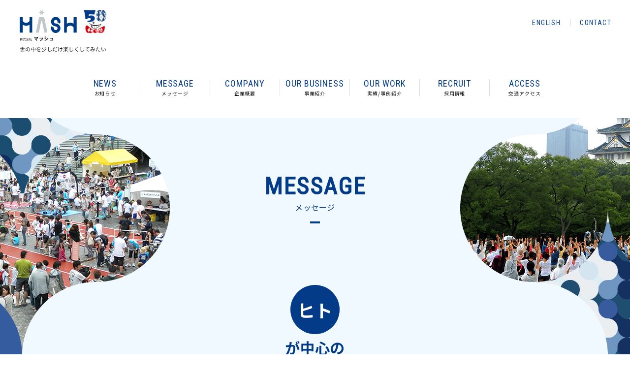

--- FILE ---
content_type: text/html; charset=UTF-8
request_url: https://www.mash-japan.com/message
body_size: 26854
content:
<!DOCTYPE html>
<html lang="ja" dir="ltr">
<head prefix="og: http://ogp.me/ns# article: http://ogp.me/ns/article#">
<meta charset="UTF-8">
<meta http-equiv="x-ua-compatible" content="ie=edge">
<meta name="format-detection" content="telephone=no">
<meta name="viewport" content="width=device-width, initial-scale=1">



<title>MESSAGEメッセージ | 株式会社マッシュ</title>

		<!-- All in One SEO 4.3.1.1 - aioseo.com -->
		<meta name="description" content="ヒトが中心のコミュニケーションサービス企業を目指して" />
		<meta name="robots" content="max-snippet:-1, max-image-preview:large, max-video-preview:-1" />
		<meta name="keywords" content="間藤芳樹,マッシュ,mash" />
		<link rel="canonical" href="https://www.mash-japan.com/message" />
		<meta name="generator" content="All in One SEO (AIOSEO) 4.3.1.1 " />
		<meta property="og:locale" content="ja_JP" />
		<meta property="og:site_name" content="株式会社マッシュ" />
		<meta property="og:type" content="article" />
		<meta property="og:title" content="MESSAGEメッセージ | 株式会社マッシュ" />
		<meta property="og:description" content="ヒトが中心のコミュニケーションサービス企業を目指して" />
		<meta property="og:url" content="https://www.mash-japan.com/message" />
		<meta property="og:image" content="https://www.mash-japan.com/wp/wp-content/uploads/2016/12/ogimage.jpg" />
		<meta property="og:image:secure_url" content="https://www.mash-japan.com/wp/wp-content/uploads/2016/12/ogimage.jpg" />
		<meta property="og:image:width" content="1200" />
		<meta property="og:image:height" content="630" />
		<meta property="article:published_time" content="2016-10-25T06:46:08+00:00" />
		<meta property="article:modified_time" content="2023-03-06T02:47:52+00:00" />
		<meta name="twitter:card" content="summary" />
		<meta name="twitter:title" content="MESSAGEメッセージ | 株式会社マッシュ" />
		<meta name="twitter:description" content="ヒトが中心のコミュニケーションサービス企業を目指して" />
		<meta name="twitter:image" content="https://www.mash-japan.com/wp/wp-content/uploads/2016/12/ogimage.jpg" />
		<script type="application/ld+json" class="aioseo-schema">
			{"@context":"https:\/\/schema.org","@graph":[{"@type":"BreadcrumbList","@id":"https:\/\/www.mash-japan.com\/message#breadcrumblist","itemListElement":[{"@type":"ListItem","@id":"https:\/\/www.mash-japan.com\/#listItem","position":1,"item":{"@type":"WebPage","@id":"https:\/\/www.mash-japan.com\/","name":"\u30db\u30fc\u30e0","description":"\u30a4\u30d9\u30f3\u30c8\u306e\u4f01\u753b\u304b\u3089\u904b\u55b6\u307e\u3067\u3001\u201c\u4e16\u306e\u4e2d\u3092\u5c11\u3057\u3060\u3051\u697d\u3057\u304f\u3057\u3066\u307f\u305f\u3044\u201d\u3092\u5408\u8a00\u8449\u306b\u30c8\u30fc\u30bf\u30eb\u3067\u30d7\u30ed\u30c7\u30e5\u30fc\u30b9\u3002\u30d3\u30b8\u30cd\u30b9\u30a4\u30d9\u30f3\u30c8(MICE)\u3084\u535a\u89a7\u4f1a\u3001\u30b9\u30dd\u30fc\u30c4\u30a4\u30d9\u30f3\u30c8\u3001\u8ca9\u58f2\u4fc3\u9032\u30a4\u30d9\u30f3\u30c8\u3001\u5e83\u5831\u30fbPR\u30a4\u30d9\u30f3\u30c8\u306a\u3069\u3001\u8c4a\u5bcc\u306a\u5b9f\u7e3e\u3068\u5b89\u5fc3\u611f\u3067\u30b5\u30dd\u30fc\u30c8\u3044\u305f\u3057\u307e\u3059\u3002","url":"https:\/\/www.mash-japan.com\/"},"nextItem":"https:\/\/www.mash-japan.com\/message#listItem"},{"@type":"ListItem","@id":"https:\/\/www.mash-japan.com\/message#listItem","position":2,"item":{"@type":"WebPage","@id":"https:\/\/www.mash-japan.com\/message","name":"MESSAGE\u30e1\u30c3\u30bb\u30fc\u30b8","description":"\u30d2\u30c8\u304c\u4e2d\u5fc3\u306e\u30b3\u30df\u30e5\u30cb\u30b1\u30fc\u30b7\u30e7\u30f3\u30b5\u30fc\u30d3\u30b9\u4f01\u696d\u3092\u76ee\u6307\u3057\u3066","url":"https:\/\/www.mash-japan.com\/message"},"previousItem":"https:\/\/www.mash-japan.com\/#listItem"}]},{"@type":"Organization","@id":"https:\/\/www.mash-japan.com\/#organization","name":"\u682a\u5f0f\u4f1a\u793e\u30de\u30c3\u30b7\u30e5","url":"https:\/\/www.mash-japan.com\/","logo":{"@type":"ImageObject","url":"https:\/\/www.mash-japan.com\/wp\/wp-content\/themes\/mash\/lib\/images\/favicon.ico","@id":"https:\/\/www.mash-japan.com\/#organizationLogo"},"image":{"@id":"https:\/\/www.mash-japan.com\/#organizationLogo"},"contactPoint":{"@type":"ContactPoint","telephone":"+81663771230","contactType":"Customer Support"}},{"@type":"WebPage","@id":"https:\/\/www.mash-japan.com\/message#webpage","url":"https:\/\/www.mash-japan.com\/message","name":"MESSAGE\u30e1\u30c3\u30bb\u30fc\u30b8 | \u682a\u5f0f\u4f1a\u793e\u30de\u30c3\u30b7\u30e5","description":"\u30d2\u30c8\u304c\u4e2d\u5fc3\u306e\u30b3\u30df\u30e5\u30cb\u30b1\u30fc\u30b7\u30e7\u30f3\u30b5\u30fc\u30d3\u30b9\u4f01\u696d\u3092\u76ee\u6307\u3057\u3066","inLanguage":"ja","isPartOf":{"@id":"https:\/\/www.mash-japan.com\/#website"},"breadcrumb":{"@id":"https:\/\/www.mash-japan.com\/message#breadcrumblist"},"datePublished":"2016-10-25T06:46:08+09:00","dateModified":"2023-03-06T02:47:52+09:00"},{"@type":"WebSite","@id":"https:\/\/www.mash-japan.com\/#website","url":"https:\/\/www.mash-japan.com\/","name":"\u682a\u5f0f\u4f1a\u793e\u30de\u30c3\u30b7\u30e5","description":"\u4e16\u306e\u4e2d\u3092\u5c11\u3057\u3060\u3051\u697d\u3057\u304f\u3057\u3066\u307f\u305f\u3044","inLanguage":"ja","publisher":{"@id":"https:\/\/www.mash-japan.com\/#organization"}}]}
		</script>
		<!-- All in One SEO -->

<link rel='dns-prefetch' href='//ajax.googleapis.com' />
<link rel='dns-prefetch' href='//cdnjs.cloudflare.com' />
<link rel='dns-prefetch' href='//fonts.googleapis.com' />
<link rel='stylesheet' id='wp-block-library-css' href='https://www.mash-japan.com/wp/wp-includes/css/dist/block-library/style.min.css?ver=6.1.9' type='text/css' media='all' />
<link rel='stylesheet' id='classic-theme-styles-css' href='https://www.mash-japan.com/wp/wp-includes/css/classic-themes.min.css?ver=1' type='text/css' media='all' />
<style id='global-styles-inline-css' type='text/css'>
body{--wp--preset--color--black: #000000;--wp--preset--color--cyan-bluish-gray: #abb8c3;--wp--preset--color--white: #ffffff;--wp--preset--color--pale-pink: #f78da7;--wp--preset--color--vivid-red: #cf2e2e;--wp--preset--color--luminous-vivid-orange: #ff6900;--wp--preset--color--luminous-vivid-amber: #fcb900;--wp--preset--color--light-green-cyan: #7bdcb5;--wp--preset--color--vivid-green-cyan: #00d084;--wp--preset--color--pale-cyan-blue: #8ed1fc;--wp--preset--color--vivid-cyan-blue: #0693e3;--wp--preset--color--vivid-purple: #9b51e0;--wp--preset--gradient--vivid-cyan-blue-to-vivid-purple: linear-gradient(135deg,rgba(6,147,227,1) 0%,rgb(155,81,224) 100%);--wp--preset--gradient--light-green-cyan-to-vivid-green-cyan: linear-gradient(135deg,rgb(122,220,180) 0%,rgb(0,208,130) 100%);--wp--preset--gradient--luminous-vivid-amber-to-luminous-vivid-orange: linear-gradient(135deg,rgba(252,185,0,1) 0%,rgba(255,105,0,1) 100%);--wp--preset--gradient--luminous-vivid-orange-to-vivid-red: linear-gradient(135deg,rgba(255,105,0,1) 0%,rgb(207,46,46) 100%);--wp--preset--gradient--very-light-gray-to-cyan-bluish-gray: linear-gradient(135deg,rgb(238,238,238) 0%,rgb(169,184,195) 100%);--wp--preset--gradient--cool-to-warm-spectrum: linear-gradient(135deg,rgb(74,234,220) 0%,rgb(151,120,209) 20%,rgb(207,42,186) 40%,rgb(238,44,130) 60%,rgb(251,105,98) 80%,rgb(254,248,76) 100%);--wp--preset--gradient--blush-light-purple: linear-gradient(135deg,rgb(255,206,236) 0%,rgb(152,150,240) 100%);--wp--preset--gradient--blush-bordeaux: linear-gradient(135deg,rgb(254,205,165) 0%,rgb(254,45,45) 50%,rgb(107,0,62) 100%);--wp--preset--gradient--luminous-dusk: linear-gradient(135deg,rgb(255,203,112) 0%,rgb(199,81,192) 50%,rgb(65,88,208) 100%);--wp--preset--gradient--pale-ocean: linear-gradient(135deg,rgb(255,245,203) 0%,rgb(182,227,212) 50%,rgb(51,167,181) 100%);--wp--preset--gradient--electric-grass: linear-gradient(135deg,rgb(202,248,128) 0%,rgb(113,206,126) 100%);--wp--preset--gradient--midnight: linear-gradient(135deg,rgb(2,3,129) 0%,rgb(40,116,252) 100%);--wp--preset--duotone--dark-grayscale: url('#wp-duotone-dark-grayscale');--wp--preset--duotone--grayscale: url('#wp-duotone-grayscale');--wp--preset--duotone--purple-yellow: url('#wp-duotone-purple-yellow');--wp--preset--duotone--blue-red: url('#wp-duotone-blue-red');--wp--preset--duotone--midnight: url('#wp-duotone-midnight');--wp--preset--duotone--magenta-yellow: url('#wp-duotone-magenta-yellow');--wp--preset--duotone--purple-green: url('#wp-duotone-purple-green');--wp--preset--duotone--blue-orange: url('#wp-duotone-blue-orange');--wp--preset--font-size--small: 13px;--wp--preset--font-size--medium: 20px;--wp--preset--font-size--large: 36px;--wp--preset--font-size--x-large: 42px;--wp--preset--spacing--20: 0.44rem;--wp--preset--spacing--30: 0.67rem;--wp--preset--spacing--40: 1rem;--wp--preset--spacing--50: 1.5rem;--wp--preset--spacing--60: 2.25rem;--wp--preset--spacing--70: 3.38rem;--wp--preset--spacing--80: 5.06rem;}:where(.is-layout-flex){gap: 0.5em;}body .is-layout-flow > .alignleft{float: left;margin-inline-start: 0;margin-inline-end: 2em;}body .is-layout-flow > .alignright{float: right;margin-inline-start: 2em;margin-inline-end: 0;}body .is-layout-flow > .aligncenter{margin-left: auto !important;margin-right: auto !important;}body .is-layout-constrained > .alignleft{float: left;margin-inline-start: 0;margin-inline-end: 2em;}body .is-layout-constrained > .alignright{float: right;margin-inline-start: 2em;margin-inline-end: 0;}body .is-layout-constrained > .aligncenter{margin-left: auto !important;margin-right: auto !important;}body .is-layout-constrained > :where(:not(.alignleft):not(.alignright):not(.alignfull)){max-width: var(--wp--style--global--content-size);margin-left: auto !important;margin-right: auto !important;}body .is-layout-constrained > .alignwide{max-width: var(--wp--style--global--wide-size);}body .is-layout-flex{display: flex;}body .is-layout-flex{flex-wrap: wrap;align-items: center;}body .is-layout-flex > *{margin: 0;}:where(.wp-block-columns.is-layout-flex){gap: 2em;}.has-black-color{color: var(--wp--preset--color--black) !important;}.has-cyan-bluish-gray-color{color: var(--wp--preset--color--cyan-bluish-gray) !important;}.has-white-color{color: var(--wp--preset--color--white) !important;}.has-pale-pink-color{color: var(--wp--preset--color--pale-pink) !important;}.has-vivid-red-color{color: var(--wp--preset--color--vivid-red) !important;}.has-luminous-vivid-orange-color{color: var(--wp--preset--color--luminous-vivid-orange) !important;}.has-luminous-vivid-amber-color{color: var(--wp--preset--color--luminous-vivid-amber) !important;}.has-light-green-cyan-color{color: var(--wp--preset--color--light-green-cyan) !important;}.has-vivid-green-cyan-color{color: var(--wp--preset--color--vivid-green-cyan) !important;}.has-pale-cyan-blue-color{color: var(--wp--preset--color--pale-cyan-blue) !important;}.has-vivid-cyan-blue-color{color: var(--wp--preset--color--vivid-cyan-blue) !important;}.has-vivid-purple-color{color: var(--wp--preset--color--vivid-purple) !important;}.has-black-background-color{background-color: var(--wp--preset--color--black) !important;}.has-cyan-bluish-gray-background-color{background-color: var(--wp--preset--color--cyan-bluish-gray) !important;}.has-white-background-color{background-color: var(--wp--preset--color--white) !important;}.has-pale-pink-background-color{background-color: var(--wp--preset--color--pale-pink) !important;}.has-vivid-red-background-color{background-color: var(--wp--preset--color--vivid-red) !important;}.has-luminous-vivid-orange-background-color{background-color: var(--wp--preset--color--luminous-vivid-orange) !important;}.has-luminous-vivid-amber-background-color{background-color: var(--wp--preset--color--luminous-vivid-amber) !important;}.has-light-green-cyan-background-color{background-color: var(--wp--preset--color--light-green-cyan) !important;}.has-vivid-green-cyan-background-color{background-color: var(--wp--preset--color--vivid-green-cyan) !important;}.has-pale-cyan-blue-background-color{background-color: var(--wp--preset--color--pale-cyan-blue) !important;}.has-vivid-cyan-blue-background-color{background-color: var(--wp--preset--color--vivid-cyan-blue) !important;}.has-vivid-purple-background-color{background-color: var(--wp--preset--color--vivid-purple) !important;}.has-black-border-color{border-color: var(--wp--preset--color--black) !important;}.has-cyan-bluish-gray-border-color{border-color: var(--wp--preset--color--cyan-bluish-gray) !important;}.has-white-border-color{border-color: var(--wp--preset--color--white) !important;}.has-pale-pink-border-color{border-color: var(--wp--preset--color--pale-pink) !important;}.has-vivid-red-border-color{border-color: var(--wp--preset--color--vivid-red) !important;}.has-luminous-vivid-orange-border-color{border-color: var(--wp--preset--color--luminous-vivid-orange) !important;}.has-luminous-vivid-amber-border-color{border-color: var(--wp--preset--color--luminous-vivid-amber) !important;}.has-light-green-cyan-border-color{border-color: var(--wp--preset--color--light-green-cyan) !important;}.has-vivid-green-cyan-border-color{border-color: var(--wp--preset--color--vivid-green-cyan) !important;}.has-pale-cyan-blue-border-color{border-color: var(--wp--preset--color--pale-cyan-blue) !important;}.has-vivid-cyan-blue-border-color{border-color: var(--wp--preset--color--vivid-cyan-blue) !important;}.has-vivid-purple-border-color{border-color: var(--wp--preset--color--vivid-purple) !important;}.has-vivid-cyan-blue-to-vivid-purple-gradient-background{background: var(--wp--preset--gradient--vivid-cyan-blue-to-vivid-purple) !important;}.has-light-green-cyan-to-vivid-green-cyan-gradient-background{background: var(--wp--preset--gradient--light-green-cyan-to-vivid-green-cyan) !important;}.has-luminous-vivid-amber-to-luminous-vivid-orange-gradient-background{background: var(--wp--preset--gradient--luminous-vivid-amber-to-luminous-vivid-orange) !important;}.has-luminous-vivid-orange-to-vivid-red-gradient-background{background: var(--wp--preset--gradient--luminous-vivid-orange-to-vivid-red) !important;}.has-very-light-gray-to-cyan-bluish-gray-gradient-background{background: var(--wp--preset--gradient--very-light-gray-to-cyan-bluish-gray) !important;}.has-cool-to-warm-spectrum-gradient-background{background: var(--wp--preset--gradient--cool-to-warm-spectrum) !important;}.has-blush-light-purple-gradient-background{background: var(--wp--preset--gradient--blush-light-purple) !important;}.has-blush-bordeaux-gradient-background{background: var(--wp--preset--gradient--blush-bordeaux) !important;}.has-luminous-dusk-gradient-background{background: var(--wp--preset--gradient--luminous-dusk) !important;}.has-pale-ocean-gradient-background{background: var(--wp--preset--gradient--pale-ocean) !important;}.has-electric-grass-gradient-background{background: var(--wp--preset--gradient--electric-grass) !important;}.has-midnight-gradient-background{background: var(--wp--preset--gradient--midnight) !important;}.has-small-font-size{font-size: var(--wp--preset--font-size--small) !important;}.has-medium-font-size{font-size: var(--wp--preset--font-size--medium) !important;}.has-large-font-size{font-size: var(--wp--preset--font-size--large) !important;}.has-x-large-font-size{font-size: var(--wp--preset--font-size--x-large) !important;}
.wp-block-navigation a:where(:not(.wp-element-button)){color: inherit;}
:where(.wp-block-columns.is-layout-flex){gap: 2em;}
.wp-block-pullquote{font-size: 1.5em;line-height: 1.6;}
</style>
<link rel='stylesheet' id='normalize-css' href='https://cdnjs.cloudflare.com/ajax/libs/normalize/5.0.0/normalize.min.css?ver=6.1.9' type='text/css' media='all' />
<link rel='stylesheet' id='font-notosans-css' href='https://fonts.googleapis.com/earlyaccess/notosansjp.css?ver=6.1.9' type='text/css' media='all' />
<link rel='stylesheet' id='font-roboto-css' href='https://fonts.googleapis.com/css?family=Roboto+Condensed&#038;ver=6.1.9' type='text/css' media='all' />
<link rel='stylesheet' id='font-oswald-css' href='https://fonts.googleapis.com/css2?family=Oswald%3Awght%40500&#038;display=swap&#038;ver=6.1.9' type='text/css' media='all' />
<link rel='stylesheet' id='mash-style-css' href='https://www.mash-japan.com/wp/wp-content/themes/mash/style.css?1734308910' type='text/css' media='all' />
<script type='text/javascript' src='https://ajax.googleapis.com/ajax/libs/jquery/2.1.3/jquery.min.js?ver=6.1.9' id='jquery-js'></script>
<link rel="https://api.w.org/" href="https://www.mash-japan.com/wp-json/" /><link rel="alternate" type="application/json" href="https://www.mash-japan.com/wp-json/wp/v2/pages/118" /><link rel="alternate" type="application/json+oembed" href="https://www.mash-japan.com/wp-json/oembed/1.0/embed?url=https%3A%2F%2Fwww.mash-japan.com%2Fmessage" />
<link rel="alternate" type="text/xml+oembed" href="https://www.mash-japan.com/wp-json/oembed/1.0/embed?url=https%3A%2F%2Fwww.mash-japan.com%2Fmessage&#038;format=xml" />
        <meta name="keywords" content="">
        <meta name="description" content="">
<link href="https://www.mash-japan.com/wp/wp-content/themes/mash/lib/images/favicon.ico" rel="shortcut icon">
<script src="https://www.mash-japan.com/wp/wp-content/themes/mash/lib/js/lib.js"></script>
<script src="https://www.mash-japan.com/wp/wp-content/themes/mash/lib/js/theme_common.js"></script>
<!-- Global site tag (gtag.js) - Google Analytics -->
<script async src="https://www.googletagmanager.com/gtag/js?id=G-S13J9BYWS4"></script>
<script>
  window.dataLayer = window.dataLayer || [];
  function gtag(){dataLayer.push(arguments);}
  gtag('js', new Date());
  gtag('config', 'G-S13J9BYWS4');
</script>
</head>
<body class="page-template-default page page-id-118 page-parent page-message">
<header role="banner" class="com-head">
  <div class="container">
        <div class="com-head_wrap">
          <h1 class="com-head__logo">
        <a href="/">
                    <img src="https://www.mash-japan.com/wp/wp-content/themes/mash/lib/images/mash_re_logo_sp.svg" alt="株式会社マッシュ　MASH" class="visible-xs-block">
          <img src="https://www.mash-japan.com/wp/wp-content/themes/mash/lib/images/mash_re_logo_pc.svg" alt="株式会社マッシュ　MASH" class="hidden-xs">
                  </a>
      </h1>
        </div>
        <div id="slide_nav" class="slide-nav">
      <div class="slide-nav__inner">
        <nav role="navigation" class="gnav">
          <ul class="container">
            <li class="gnav-top"><a href="/">TOP<span>トップ</span></a></li>
						<li class="gnav-news"><a href="/news">NEWS<span>お知らせ</span></a></li>
            <li class="gnav-mes"><a href="/message">MESSAGE<span>メッセージ</span></a></li>
            <li class="gnav-com"><a href="/company">COMPANY<span>企業概要</span></a></li>
            <li class="gnav-bus"><a href="/ourbusiness">OUR BUSINESS<span>事業紹介</span></a></li>
            <li class="gnav-work"><a href="/our-work">OUR WORK<span>実績/事例紹介</span></a></li>
            <li class="gnav-rec"><a href="/recruit">RECRUIT<span>採用情報</span></a></li>
            <li class="gnav-acc"><a href="/access">ACCESS<span>交通アクセス</span></a></li>
          </ul>
        </nav>
        <ul class="lst-lang">
          <li><a href="/english">ENGLISH</a></li>
          <li><a href="/privacy/contact-privacy" class="modal_link">CONTACT</a></li>
        </ul>
      </div>
    </div>
    <div class="nav-trigger" id="slide_nav_trigger"><span></span><span></span><span></span></div>
  </div>
</header>


<main role="main" class="main">
  		<article class="container">
	    <div class="camo">
      <div class="camo__bg camo__message1"></div>
      <div class="camo__bg camo__message2"></div>
      <div class="camo__bg hidden-xs camo__message3"></div>
      <div class="camo__bg hidden-xs camo__message4"></div>
      <div class="camo__bg camo__message5"></div>
      <div class="camo__bg hidden-xs camo__message6"></div>
      <div class="camo__bg hidden-pc camo__message7"></div>
      <div class="camo__bg hidden-pc camo-ao camo__message8"></div>
      <div class="camo__bg hidden-pc camo-pat camo__message9"></div>
      <div class="camo__bg hidden-pc camo-thin camo__message10"></div>
      <div class="camo__bg hidden-pc camo-prs camo__message11"></div>
      <div class="camo__bg hidden-pc camo-pat camo__message12"></div>
      <div class="camo__bg hidden-pc camo-pat camo__message13"></div>
    </div>
    				<header><h1 class="t-headline--page"><strong>MESSAGE</strong>メッセージ</h1></header>
				<div class="article-body">
			<h2 class="message-copy"><span>ヒト</span><i>が中心の</i><br><i>コミュニケーション</i><br class="hidden-pc"><i>サービス企業を</i><br><i>目指して</i></h2>
<div class="message-body">
  <p>世界は、21世紀になって<br class="hidden-pc">
  ほんとうによくなったんでしょうか？</p>
<p>新型コロナウイルスのパンデミックによって<br>「ヒト」と社会の関係が問われることとなりました。</p>
<p>確かに、グローバリズム、<br class="hidden-pc">
  ネット社会の発達などの革新技術は、<br>
  社会を便利にしてきました。<br>
  しかし、いくら便利な社会になっても、<br class="hidden-pc">
  それを使うのは「ヒト」です。</p>
<p>「ヒトとヒト」、「ヒトとモノ」、<br class="hidden-pc">
  「ヒトとコト」、「ヒトと情報」</p>
<p>これらを繋ぐ、役割が<br class="hidden-pc">
  社会的コミュニケーション活動といえます。<br>
  また、コミュニケーション活動のための<br class="hidden-pc">
  デジタル技術も、<br class="hidden-pc">
  先端技術も、芸術アートも、<br>
  実は「手段」として使いこなすのは<br class="hidden-pc">
  「ヒトの感性」なのです。</p>
<p>私たちの会社は、<br class="hidden-pc">
  「ヒト」の能力についているものが商品であり、<br>
  50人いれば50通りの商品があります。</p>
<p>つまり、個人力をアップさせ、<br class="hidden-pc">
  チームとして活かしていく場が、<br>
  わが社の「仕事の場所」です。</p>
<p>私たちは、コンプライアンスを厳守し、<br class="hidden-pc">
  デジタル、アナログの<br class="hidden-pc">
  コミュニケーション技術を駆使し、<br>
  「ヒト」が出会うすべての「コト」との、<br class="hidden-pc">
  コミュニケーションを<br class="hidden-pc">
  サポートする仕事を通じて、<br>
  社会に貢献できる企業を<br class="hidden-pc">
  目指していきます。<br>
</p>
</div>
<div class="message-rep">
  <figure>
    <div class="message-rep__img"><img decoding="async" src="/wp/wp-content/themes/mash/lib/images/message-rep-img.jpg" alt="代表取締役社長 間藤 芳樹"/></div>
    <figcaption><small class="message-rep__rub">代表取締役</small>間藤 芳樹</figcaption>
  </figure>
  <div class="bt-area--ms"><a href="/message/profile" class="bt-bline bt--en modal_link">PROFILE</a><a href="/message/mash-story" class="bt-bline bt--en modal_link">MASH STORY</a></div>
</div>
		</div>
    	</article>
	</main>
<footer role="contentinfo" id="js-footer" class="com-foot">
  <h2 class="foot-contact">
    <div class="foot-contact__bg animateme"></div>
    <a href="/privacy/contact-privacy?c_id=1" class="foot-contact__bt modal_link"><strong>CONTACT</strong><span>弊社の実績、イベント企画のご依頼・ご相談、<br class="visible-xs-block">ご質問など、お気軽にお問い合わせください！</span></a>
  </h2>
  <div class="foot-linkedin">
    <a href="https://www.linkedin.com/company/mash-corporation" target="_blank">
      <img src="https://www.mash-japan.com/wp/wp-content/themes/mash/lib/images/linkedin_logo.png" alt="Linkedin">
    </a>
  </div>
  <div class="pagetop"><a href="#"></a>
  </div>
  <div class="foot-address">
    <div class="container">
      <div class="foot-address-col">
        <div class="foot-address__logo col-md-4"><img src="https://www.mash-japan.com/wp/wp-content/themes/mash/lib/images/mash_logo_w.svg" alt="MASH">
        </div>
        <div class="foot-address__office">
          <h3 class="foot-address__name">大阪本社（OSAKA OFFICE）</h3>
          <address>〒531-0072<br>
          大阪市北区豊崎5-6-10 商業ビル7F<br>
          Tel : 06-6377-1230(代表) / <br class="hidden-tab">Fax : 06-6377-1229
          </address>
        </div>
        <div class="foot-address__office">
          <h3 class="foot-address__name">東京支店（TOKYO OFFICE）</h3>
          <address>
          〒105-0013<br>東京都港区浜松町2-7-15 <br class="hidden-tab">日本工築2号館ビル5F<br>Tel：03-5425-7595 / <br class="hidden-tab">Fax：03-5425-7596
          </address>

        </div>
      </div>
      <div class="mailto">
        <div class="mailto__left">
          <span>contact:</span><a href="mailto:info@mash-japan.com">info@mash-japan.com</a>
        </div>
        <div class="mailto__right">
          営業時間　平日10:00～18:00<br>
          ※返信には数日かかる場合もございますので、あらかじめご了承くださいませ。
        </div>
      </div>
      <!--<p class="foot-note">同名の他社様とお間違いないようご注意ください。<br class="hidden-pc">弊社では、イベントアルバイトの派遣登録等は行っておりません。</p>-->
      <div class="foot-end">
        <ul class="foot-nav">
          <li><a href="/privacy">プライバシーポリシー</a>
          </li>
          <li><a href="/information-security-policy">情報セキュリティ方針</a></li>
          <li><a href="/freelance-law">フリーランス法への対応について</a></li>
          <li><a href="https://www.mash-japan.com/wp/wp-content/themes/mash/lib/pdf/outline.pdf?v1749774576" target="_blank">会社概要PDF</a></li>
        </ul>
        <div class="copyright">Copyright (c) MASH Corporation. All Rights Reserved.</div>
      </div>
      <div class="iso-area">
        <div class="iso-img">
          <img src="https://www.mash-japan.com/wp/wp-content/themes/mash/lib/images/iso_logo.svg" alt="国際標準規格「ISO/IEC 27001」">
        </div>
        <p>情報セキュリティマネジメントシステム（ISMS）の<br>国際標準規格「ISO/IEC 27001」の認証を取得しています。</p>
      </div>
    </div>
  </div>
</footer>
</body>
</html>

--- FILE ---
content_type: text/css
request_url: https://www.mash-japan.com/wp/wp-content/themes/mash/style.css?1734308910
body_size: 305148
content:
@charset "UTF-8";
/*!
Theme Name: MASH
Author: Digital Trust, inc.
Author URI: http://www.dtrust.com/
Version: 1
*/
* {
  -webkit-box-sizing: border-box;
          box-sizing: border-box;
  -webkit-font-smoothing: antialiased;
}

html {
  font-size: 62.5%;
  font-family: "Noto Sans JP", "ヒラギノ角ゴ ProN W3", "Hiragino Kaku Gothic ProN", "メイリオ", Meiryo, Verdana, Arial, Helvetica, sans-serif;
}

body {
  color: #111;
  font-size: 1.2rem;
  line-height: 1.7;
  letter-spacing: 0.02em;
  -webkit-text-size-adjust: 100%;
  overflow-x: hidden;
}
@media (min-width: 768px) {
  body {
    font-size: 1.4rem;
  }
}

fieldset {
  border: none;
  margin: 0;
  padding: 0;
}

button, input, optgroup, select, textarea {
  font-family: "Noto Sans JP", "ヒラギノ角ゴ ProN W3", "Hiragino Kaku Gothic ProN", "メイリオ", Meiryo, Verdana, Arial, Helvetica, sans-serif;
  font-size: 1.2rem;
  line-height: normal;
}
@media (min-width: 768px) {
  button, input, optgroup, select, textarea {
    font-size: 1.4rem;
  }
}

select {
  -webkit-appearance: none;
     -moz-appearance: none;
          appearance: none;
  border: none;
  -webkit-box-shadow: none;
          box-shadow: none;
}

select::-ms-expand {
  display: none;
}

input, textarea {
  border: none;
}

select, input[type=submit], input[type=button] {
  cursor: pointer;
}

a {
  color: #111;
  -webkit-transition: 0.2s ease-in-out;
  transition: 0.2s ease-in-out;
}
a:link, a:active, a:hover, a:visited {
  outline: 0 none;
}

dl, dd {
  margin: 0;
}

ul, ol {
  margin: 0;
  padding: 0;
  list-style: none;
}

em, address, i {
  font-style: normal;
}

img {
  max-width: 100%;
  height: auto;
}

figure {
  margin: 0;
}

small {
  font-size: 85%;
}

.visible-xs {
  display: none !important;
}

.visible-sm {
  display: none !important;
}

.visible-md {
  display: none !important;
}

.visible-lg {
  display: none !important;
}

.visible-xs-block,
.visible-xs-inline,
.visible-xs-inline-block,
.visible-sm-block,
.visible-sm-inline,
.visible-sm-inline-block,
.visible-md-block,
.visible-md-inline,
.visible-md-inline-block,
.visible-lg-block,
.visible-lg-inline,
.visible-lg-inline-block {
  display: none !important;
}

@media (max-width: 767px) {
  .visible-xs {
    display: block !important;
  }
  table.visible-xs {
    display: table !important;
  }
  tr.visible-xs {
    display: table-row !important;
  }
  th.visible-xs,
  td.visible-xs {
    display: table-cell !important;
  }
}
@media (max-width: 767px) {
  .visible-xs-block {
    display: block !important;
  }
}

@media (max-width: 767px) {
  .visible-xs-inline {
    display: inline !important;
  }
}

@media (max-width: 767px) {
  .visible-xs-inline-block {
    display: inline-block !important;
  }
}

@media (min-width: 768px) and (max-width: 991px) {
  .visible-sm {
    display: block !important;
  }
  table.visible-sm {
    display: table !important;
  }
  tr.visible-sm {
    display: table-row !important;
  }
  th.visible-sm,
  td.visible-sm {
    display: table-cell !important;
  }
}
@media (min-width: 768px) and (max-width: 991px) {
  .visible-sm-block {
    display: block !important;
  }
}

@media (min-width: 768px) and (max-width: 991px) {
  .visible-sm-inline {
    display: inline !important;
  }
}

@media (min-width: 768px) and (max-width: 991px) {
  .visible-sm-inline-block {
    display: inline-block !important;
  }
}

@media (min-width: 992px) and (max-width: 1199px) {
  .visible-md {
    display: block !important;
  }
  table.visible-md {
    display: table !important;
  }
  tr.visible-md {
    display: table-row !important;
  }
  th.visible-md,
  td.visible-md {
    display: table-cell !important;
  }
}
@media (min-width: 992px) and (max-width: 1199px) {
  .visible-md-block {
    display: block !important;
  }
}

@media (min-width: 992px) and (max-width: 1199px) {
  .visible-md-inline {
    display: inline !important;
  }
}

@media (min-width: 992px) and (max-width: 1199px) {
  .visible-md-inline-block {
    display: inline-block !important;
  }
}

@media (min-width: 1200px) {
  .visible-lg {
    display: block !important;
  }
  table.visible-lg {
    display: table !important;
  }
  tr.visible-lg {
    display: table-row !important;
  }
  th.visible-lg,
  td.visible-lg {
    display: table-cell !important;
  }
}
@media (min-width: 1200px) {
  .visible-lg-block {
    display: block !important;
  }
}

@media (min-width: 1200px) {
  .visible-lg-inline {
    display: inline !important;
  }
}

@media (min-width: 1200px) {
  .visible-lg-inline-block {
    display: inline-block !important;
  }
}

@media (max-width: 767px) {
  .hidden-xs, .com-head .head-description {
    display: none !important;
  }
}
@media (min-width: 768px) and (max-width: 991px) {
  .hidden-sm, .hidden-pc {
    display: none !important;
  }
}
@media (min-width: 992px) and (max-width: 1199px) {
  .hidden-md, .hidden-tab, .hidden-pc {
    display: none !important;
  }
}
@media (min-width: 1200px) {
  .hidden-lg, .hidden-tab, .hidden-pc {
    display: none !important;
  }
}
.visible-print {
  display: none !important;
}

@media print {
  .visible-print {
    display: block !important;
  }
  table.visible-print {
    display: table !important;
  }
  tr.visible-print {
    display: table-row !important;
  }
  th.visible-print,
  td.visible-print {
    display: table-cell !important;
  }
}
.visible-print-block {
  display: none !important;
}
@media print {
  .visible-print-block {
    display: block !important;
  }
}

.visible-print-inline {
  display: none !important;
}
@media print {
  .visible-print-inline {
    display: inline !important;
  }
}

.visible-print-inline-block {
  display: none !important;
}
@media print {
  .visible-print-inline-block {
    display: inline-block !important;
  }
}

@media print {
  .hidden-print {
    display: none !important;
  }
}
/* typography
--------------------------------------------------------- */
.t-headline, .t-headline--page, .t-headline--left, .t-headline--about {
  line-height: 1;
  color: #033b88;
  text-align: center;
  font-size: 1.2rem;
  font-weight: 500;
  margin-bottom: 14px;
  margin-top: 0;
  position: relative;
  padding-bottom: 20px;
}
.t-headline > strong, .t-headline--page > strong, .t-headline--left > strong, .t-headline--about > strong {
  font-family: "Roboto Condensed", sans-serif;
  font-size: 3.6rem;
  display: block;
  letter-spacing: 0.05em;
  margin-bottom: 9px;
}
.t-headline::after, .t-headline--page::after, .t-headline--left::after, .t-headline--about::after {
  content: "";
  width: 15px;
  height: 3px;
  display: block;
  position: absolute;
  bottom: 0;
  left: 50%;
  margin-left: -8px;
  background-color: #033b88;
}
@media (min-width: 768px) {
  .t-headline, .t-headline--page, .t-headline--left, .t-headline--about {
    font-size: 1.6rem;
    font-weight: normal;
    padding-bottom: 25px;
  }
  .t-headline > strong, .t-headline--page > strong, .t-headline--left > strong, .t-headline--about > strong {
    font-size: 4.8rem;
    margin-bottom: 10px;
  }
  .t-headline::after, .t-headline--page::after, .t-headline--left::after, .t-headline--about::after {
    height: 4px;
    width: 20px;
    margin-left: -10px;
  }
}

.t-headline--about {
  font-family: "Roboto Condensed", sans-serif;
  font-size: 3.6rem;
  font-weight: bolder;
  margin-bottom: 20px;
  padding-bottom: 0;
}
.t-headline--about::after {
  content: none;
}
@media (min-width: 768px) {
  .t-headline--about {
    font-size: 4.8rem;
    margin-bottom: 45px;
  }
}

.t-headline--left {
  text-align: left;
}
.t-headline--left > strong {
  margin-bottom: 0;
}
.t-headline--left::after {
  left: 0;
  margin-left: 0;
}
@media (min-width: 768px) {
  .t-headline--left > strong {
    font-size: 36px;
  }
}

.t-headline--page {
  margin-bottom: 100px;
}

.t-sec {
  color: #033b88;
  font-weight: 400;
  font-size: 1.4rem;
  text-align: center;
}
@media (min-width: 768px) {
  .t-sec {
    font-weight: 500;
    font-size: 2.4rem;
    margin-bottom: 10px;
  }
}

.t-sec--md {
  color: #033b88;
  font-weight: 500;
  font-size: 1.8rem;
  text-align: center;
  margin-bottom: 10px;
}
@media (min-width: 768px) {
  .t-sec--md {
    font-size: 2.4rem;
    margin-bottom: 40px;
  }
}

.t-lg--left {
  color: #033b88;
  font-weight: 400;
  font-size: 1.8rem;
  text-align: center;
}
@media (min-width: 768px) {
  .t-lg--left {
    font-size: 2.2rem;
  }
}

.t-lg--left {
  text-align: left;
}

.t-md--left, .t-md {
  color: #033b88;
  font-weight: 400;
  font-size: 1.2rem;
  text-align: center;
}
@media (min-width: 768px) {
  .t-md--left, .t-md {
    font-size: 1.6rem;
  }
}

.t-md {
  text-align: center;
}

.t-md--left {
  text-align: left;
}

.t-sm--left {
  color: #033b88;
  font-weight: 400;
  font-size: 1.2rem;
  text-align: center;
}
@media (min-width: 768px) {
  .t-sm--left {
    font-size: 1.4rem;
  }
}

.t-sm--left {
  text-align: left;
}
.page-privacy .t-sm--left {
  margin-bottom: 10px;
}
@media (min-width: 768px) {
  .page-privacy .t-sm--left {
    margin-bottom: 30px;
  }
}

.t-headline--modal {
  color: #033b88;
  font-weight: 400;
  font-size: 2.8rem;
  line-height: 1.4;
  position: relative;
  text-align: center;
  padding-bottom: 16px;
  margin-bottom: 30px;
}
.t-headline--modal::after {
  content: "";
  width: 15px;
  height: 3px;
  display: block;
  position: absolute;
  bottom: 0;
  left: 50%;
  margin-left: -8px;
  background-color: #033b88;
}
.page-message-child .t-headline--modal {
  font-family: "Roboto Condensed", sans-serif;
  font-size: 3.6rem;
  font-weight: 700;
}
@media (min-width: 768px) {
  .page-message-child .t-headline--modal {
    font-size: 4.8rem;
    margin-bottom: 60px;
  }
  .t-headline--modal::after {
    height: 4px;
    width: 20px;
    margin-left: -10px;
  }
}

.t-archive {
  font-size: 1.6rem;
  margin-bottom: 20px;
}
@media (min-width: 768px) {
  .t-archive {
    font-size: 1.8rem;
    margin-bottom: 30px;
  }
}

.txt-right {
  text-align: right;
}

/* button
--------------------------------------------------------- */
.bt-area, .bt-newsback, .bt-area--confirm, .bt-area--ms {
  display: block;
  text-align: center;
}

.bt-area--ms {
  width: 160px;
  margin: auto;
}
.bt-area--ms [class^=bt-]:not(:last-of-type) {
  margin-bottom: 15px;
}
@media (min-width: 768px) {
  .bt-area--ms {
    width: 344px;
  }
  .bt-area--ms [class^=bt-]:not(:last-of-type) {
    margin-right: 20px;
    margin-bottom: 0;
  }
}

.bt-area--confirm [class^=bt-] {
  padding: 0;
  width: 180px;
}
.bt-area--confirm [class^=bt-]:not(:last-child) {
  margin-bottom: 20px;
}
@media (min-width: 768px) {
  .bt-area--confirm {
    width: 73.172%;
    margin: auto;
    overflow: hidden;
  }
  .bt-area--confirm [class^=bt-] {
    width: 46.67%;
    float: right;
  }
  .bt-area--confirm [class^=bt-]:not(:first-child) {
    margin-right: 6.66%;
  }
  .bt-area--confirm [class^=bt-]:not(:last-child) {
    margin-bottom: 0;
  }
}

.bt-newsback {
  margin: 40px 0;
}

.bt-line, .bt-red, .bt-thin, .bt-base {
  font-size: 1.4rem;
  padding: 0 53px;
  line-height: 40px;
  height: 40px;
  border-radius: 20px;
  text-align: center;
  display: inline-block;
  text-decoration: none;
  overflow: hidden;
}
@media (min-width: 768px) {
  .bt-line, .bt-red, .bt-thin, .bt-base {
    font-size: 1.8rem;
    padding: 0 68px;
    line-height: 48px;
    height: 48px;
    border-radius: 24px;
  }
}

.bt-red--sm, .bt-thin--sm, .bt-base--sm {
  padding: 0 35px;
  line-height: 30px;
  height: 30px;
  border-radius: 15px;
  text-align: center;
  display: inline-block;
  text-decoration: none;
}
@media (min-width: 768px) {
  .bt-red--sm, .bt-thin--sm, .bt-base--sm {
    padding: 0 43px;
  }
}

.bt-red--md, .bt-mdf--md, .bt-base--md {
  font-size: 1.2rem;
  padding: 0 66px;
  line-height: 45px;
  height: 45px;
  border-radius: 22.5px;
  text-align: center;
  display: inline-block;
  text-decoration: none;
}
@media (min-width: 768px) {
  .bt-red--md, .bt-mdf--md, .bt-base--md {
    font-size: 2rem;
    padding: 0 100px;
    line-height: 60px;
    height: 60px;
    border-radius: 30px;
  }
}

.bt-base--lg {
  font-size: 1.4rem;
  min-width: 295px;
  padding: 0 30px;
  line-height: 75px;
  height: 75px;
  border-radius: 37.5px;
  text-align: center;
  display: inline-block;
  text-decoration: none;
}
@media (min-width: 768px) {
  .bt-base--lg {
    font-size: 2rem;
    min-width: 480px;
    padding: 0 60px;
    line-height: 84px;
    height: 84px;
    border-radius: 42px;
  }
}

.bt--en {
  font-family: "Roboto Condensed", sans-serif;
}

.bt-base--lg, .bt-base--md, .bt-base--sm, .bt-base {
  color: #FFF;
  background-color: #033b88;
}
.bt-base--lg:hover, .bt-base--md:hover, .bt-base--sm:hover, .bt-base:hover, .bt-base--lg:active, .bt-base--md:active, .bt-base--sm:active, .bt-base:active {
  background-color: #819dc4;
}

.bt-base {
  overflow: hidden;
}
.page-access .bt-base {
  padding: 0 30px;
  width: 140px;
}
@media (min-width: 768px) {
  .page-access .bt-base {
    width: 180px;
  }
}

.bt-mdf--md {
  color: #FFF;
  background-color: #6f97c2;
}
.bt-mdf--md:hover, .bt-mdf--md:active {
  background-color: #b7cbe1;
}

.bt-thin--newsback, .bt-thin--sm, .bt-thin {
  color: #FFF;
  background-color: #7b98be;
}
.bt-thin--newsback:hover, .bt-thin--sm:hover, .bt-thin:hover, .bt-thin--newsback:active, .bt-thin--sm:active, .bt-thin:active {
  background-color: #bdccdf;
}

.bt-thin--newsback {
  font-size: 1.2rem;
  padding: 0 20px;
  line-height: 45px;
  height: 45px;
  border-radius: 22.5px;
  text-align: center;
  display: inline-block;
  text-decoration: none;
}
@media (min-width: 768px) {
  .bt-thin--newsback {
    font-size: 1.4rem;
    padding: 0 26px;
    line-height: 48px;
    height: 48px;
    border-radius: 24px;
  }
}

.bt-red--md, .bt-red--sm, .bt-red {
  color: #FFF;
  background-color: #d32024;
}
.bt-red--md:hover, .bt-red--sm:hover, .bt-red:hover, .bt-red--md:active, .bt-red--sm:active, .bt-red:active {
  background-color: #e99092;
}

.bt-line {
  color: #FFF;
  border: 3px solid #FFF;
}
@media (min-width: 768px) {
  .bt-line {
    border-width: 4px;
  }
}

.bt-bline {
  color: #033b88;
  border: 1px solid #033b88;
}
.bt-bline:hover {
  color: #FFF;
  background-color: #033b88;
}

.bt-line {
  line-height: 34px;
}
@media (min-width: 768px) {
  .bt-line {
    line-height: 32px;
    height: 40px;
    padding: 0 55px;
  }
}

.bt-bline {
  font-size: 1.5rem;
  display: inline-block;
  text-decoration: none;
  border-radius: 20px;
  padding: 0;
  width: 160px;
  height: 40px;
  line-height: 38px;
}
@media (min-width: 768px) {
  .bt-bline {
    font-size: 1.6rem;
  }
}

/* list
--------------------------------------------------------- */
.lst-decimal {
  list-style: decimal;
  padding-left: 15px;
  margin-top: 1em;
  margin-left: 0;
  margin-bottom: 1em;
}
.lst-decimal > li:not(:last-of-type) {
  margin-bottom: 1em;
}
.page-privacy .lst-decimal > li:not(:last-of-type) {
  margin-bottom: 0.5em;
}
.page-privacy .lst-decimal > li .lst-circlenum {
  margin-left: 1em;
}

.lst-circlenum {
  margin-top: 1em;
  margin-bottom: 1em;
  margin-left: 0;
  padding-left: 1em;
}
.lst-circlenum > li {
  text-indent: -1em;
  margin: 3px 0;
}
.lst-circlenum > li:nth-child(1)::before {
  content: "①";
}
.lst-circlenum > li:nth-child(2)::before {
  content: "②";
}
.lst-circlenum > li:nth-child(3)::before {
  content: "③";
}
.lst-circlenum > li:nth-child(4)::before {
  content: "④";
}
.lst-circlenum > li:nth-child(5)::before {
  content: "⑤";
}
.lst-circlenum > li:nth-child(6)::before {
  content: "⑥";
}
.lst-circlenum > li:nth-child(7)::before {
  content: "⑦";
}
.lst-circlenum > li:nth-child(8)::before {
  content: "⑧";
}
.lst-circlenum > li:nth-child(9)::before {
  content: "⑨";
}
.lst-circlenum > li:nth-child(10)::before {
  content: "⑩";
}

.lst-disc {
  padding-left: 1em;
  margin-top: 1em;
  margin-left: 0;
  margin-bottom: 1em;
}
.lst-disc li {
  text-indent: -1em;
}
.lst-disc li:before {
  content: "・";
  display: inline;
}

.lst-astrslk, .lst-astrslk--sm {
  margin-top: 1em;
  margin-bottom: 1em;
  margin-left: 0;
  padding-left: 1em;
  margin: 0.5em 0;
}
.lst-astrslk li, .lst-astrslk--sm li {
  text-indent: -1em;
}
.lst-astrslk li:before, .lst-astrslk--sm li:before {
  content: "※";
  display: inline;
}
.lst-astrslk li:not(:last-of-type), .lst-astrslk--sm li:not(:last-of-type) {
  margin-bottom: 0.5em;
}

.lst-astrslk--sm {
  font-size: 85%;
}

/* form
--------------------------------------------------------- */
input[type=text] input::-webkit-input-placeholder, input[type=tel] input::-webkit-input-placeholder {
  color: #c1c6c9;
}
input[type=text] input::-moz-placeholder, input[type=tel] input::-moz-placeholder {
  color: #c1c6c9;
}
input[type=text] input:-ms-input-placeholder, input[type=tel] input:-ms-input-placeholder {
  color: #c1c6c9;
}
input[type=text] input::-ms-input-placeholder, input[type=tel] input::-ms-input-placeholder {
  color: #c1c6c9;
}
input[type=text] input::placeholder,
input[type=tel] input::placeholder {
  color: #c1c6c9;
}

.sel-gyl {
  padding: 0 20px;
  margin: 30px 0;
  width: 100%;
  height: 45px;
  border-radius: 22.5px;
  line-height: 45px;
  background-color: #f3f4f4;
  background-image: url(lib/images/arrow_down.svg);
  background-repeat: no-repeat;
  background-position: top 50% right 20px;
  background-size: 15px 7px;
  position: relative;
}
.sel-gyl option {
  padding: 10px;
  -webkit-box-shadow: none;
          box-shadow: none;
}
.single .sel-gyl, .archive .sel-gyl, .search .sel-gyl {
  margin: 0;
  padding: 0;
}
@media screen and (-webkit-min-device-pixel-ratio: 0) {
  .sel-gyl {
    text-indent: 2em;
  }
}
@media (min-width: 992px) {
  .sel-gyl {
    font-size: 1.6rem;
    margin: 50px auto;
    display: block;
    width: 390px;
    height: 60px;
    border-radius: 30px;
    line-height: 60px;
    background-size: 18px 8px;
    background-position: top 50% right 30px;
  }
  .single .sel-gyl, .archive .sel-gyl, .search .sel-gyl {
    font-size: 1.4rem;
    width: 100%;
    height: 40px;
    border-radius: 20px;
    line-height: 40px;
    margin: 0;
    padding: 0;
  }
}

.it-gy {
  background-color: #f6f6f6;
  padding: 13px;
  width: 100%;
}
@media (min-width: 992px) {
  .it-gy {
    padding: 20px;
  }
}

.itx-gy {
  background-color: #f6f6f6;
  padding: 13px;
  width: 100%;
  height: 10em;
}
@media (min-width: 992px) {
  .itx-gy {
    padding: 20px;
    height: 20em;
  }
}

.i-error {
  background-color: #ffe5e5;
}

/* table(dl)
--------------------------------------------------------- */
.form-def, .form-def--confirm {
  margin-bottom: 30px;
}
.form-def dl, .form-def--confirm dl {
  width: 100%;
}
.form-def dl:not(:last-child), .form-def--confirm dl:not(:last-child) {
  margin-bottom: 15px;
}
.form-def dt, .form-def--confirm dt, .form-def dd, .form-def--confirm dd {
  display: block;
  word-wrap: break-word;
  overflow-wrap: break-word;
}
.form-def dt, .form-def--confirm dt {
  width: 100%;
  margin-bottom: 10px;
  color: #033b88;
}
.form-def dd, .form-def--confirm dd {
  width: 100%;
}
@media (min-width: 992px) {
  .form-def, .form-def--confirm {
    display: table;
    width: 100%;
    margin-top: 40px;
    margin-bottom: 0;
  }
  .form-def dl, .form-def--confirm dl {
    display: table-row;
  }
  .form-def dt, .form-def--confirm dt, .form-def dd, .form-def--confirm dd {
    display: table-cell;
    vertical-align: top;
    padding-bottom: 40px;
  }
  .form-def dt, .form-def--confirm dt {
    width: 26.2%;
    padding-right: 45px;
    padding-top: 20px;
    text-align: right;
    white-space: nowrap;
  }
  .form-def dd, .form-def--confirm dd {
    width: 73.8%;
  }
}

.form-def--confirm {
  margin: 20px 0;
  border-top: 1px solid #ddd;
}
.form-def--confirm dl {
  padding: 15px 0;
  margin: 0;
  border-bottom: 1px solid #ddd;
}
.form-def--confirm dl:not(:last-child) {
  margin-bottom: 0;
}
.form-def--confirm dt {
  margin-bottom: 5px;
}
@media (min-width: 992px) {
  .form-def--confirm {
    margin: 40px 0;
  }
  .form-def--confirm dt, .form-def--confirm dd {
    border-bottom: 1px solid #ddd;
    padding-bottom: 25px;
    padding-top: 25px;
  }
}

.tb-guide {
  margin: 15px 0;
  border-top: 1px solid #ddd;
}
.tb-guide dl {
  display: table;
  width: 100%;
  border-bottom: 1px solid #ddd;
}
.tb-guide dt, .tb-guide dd {
  display: table-cell;
  padding: 15px 0;
  word-wrap: break-word;
  overflow-wrap: break-word;
}
.tb-guide dt {
  padding-right: 20px;
  color: #033b88;
  vertical-align: top;
  text-align: right;
  width: 29%;
  white-space: nowrap;
}
@media (min-width: 768px) {
  .tb-guide {
    margin: 40px 0;
  }
  .tb-guide dt, .tb-guide dd {
    display: table-cell;
    padding: 30px 20px;
  }
  .tb-guide dt {
    width: 17%;
  }
}

.page-company .tb-guide .loca-ttl {
  margin-top: 0;
}
.page-company .tb-guide .history-list li {
  text-indent: -1em;
  padding-left: 1em;
}
.page-company .tb-guide .history-list li time {
  display: block;
}
.page-company .tb-guide .logo_40th {
  width: 50px;
  margin-left: 1em;
}
@media (min-width: 768px) {
  .page-company .tb-guide .history-list li {
    text-indent: 0;
    padding-left: 0;
  }
  .page-company .tb-guide .history-list li time {
    display: inline-block;
    width: 9em;
  }
  .page-company .tb-guide .logo_40th {
    margin-left: 120px;
  }
}

.tb-guide2 {
  margin: 30px 0;
  border-top: 1px solid #ddd;
}
.tb-guide2 dl {
  border-bottom: 1px solid #ddd;
  padding: 15px 0;
}
.tb-guide2 dt, .tb-guide2 dd {
  display: block;
  padding: 5px 0;
  word-wrap: break-word;
  overflow-wrap: break-word;
}
.tb-guide2 dt {
  color: #033b88;
}
@media (min-width: 768px) {
  .tb-guide2 {
    margin: 50px 0;
  }
  .tb-guide2 dl {
    display: table;
    width: 100%;
  }
  .tb-guide2 dt, .tb-guide2 dd {
    display: table-cell;
    padding: 15px 20px;
  }
  .tb-guide2 dt {
    width: 24%;
    text-align: right;
    vertical-align: top;
  }
  .tb-guide2 dd {
    width: 76%;
    text-align: left;
  }
}
.page-english .tb-guide2 {
  margin: 0;
}
.page-english .tb-guide2 dl:last-of-type {
  border-bottom: none;
}
.page-english .tb-guide2 dl.achievements-lst {
  padding-bottom: 0;
}
.page-english .tb-guide2 dl.achievements-lst dd {
  padding-bottom: 0;
}
.page-english .tb-guide2 dl.achievements-lst figure {
  display: block;
  line-height: 0;
}
.page-english .tb-guide2 dl.achievements-lst figure:not(:last-of-type) {
  margin-bottom: 15px;
}
.page-english .tb-guide2 dl.achievements-lst figure img {
  width: 100%;
}
.page-english .tb-guide2 dl.achievements-lst figcaption {
  line-height: normal;
  margin-bottom: 10px;
}
@media (min-width: 768px) {
  .page-english .tb-guide2 dl.achievements-lst {
    display: block;
  }
  .page-english .tb-guide2 dl.achievements-lst dt {
    width: 100%;
    text-align: center;
    display: block;
  }
  .page-english .tb-guide2 dl.achievements-lst dd {
    width: 100%;
    padding-right: 0;
    padding-left: 0;
  }
  .page-english .tb-guide2 dl.achievements-lst dd:before, .page-english .tb-guide2 dl.achievements-lst dd:after {
    content: "";
    display: table;
  }
  .page-english .tb-guide2 dl.achievements-lst dd:after {
    clear: both;
  }
  .page-english .tb-guide2 dl.achievements-lst figure {
    width: 30.7%;
    float: left;
    margin-bottom: 30px;
    margin-right: 3.6%;
  }
  .page-english .tb-guide2 dl.achievements-lst figure:nth-child(3n) {
    margin-right: 0;
  }
  .page-english .tb-guide2 dl.achievements-lst figure:not(:last-of-type) {
    margin-bottom: 30px;
  }
  .page-english .tb-guide2 dl.achievements-lst figcaption {
    margin-bottom: 10px;
  }
}

/* layout
--------------------------------------------------------- */
.container {
  margin-right: auto;
  margin-left: auto;
  padding-left: 20px;
  padding-right: 20px;
}
.container:before, .container:after {
  content: "";
  display: table;
}
.container:after {
  clear: both;
}
@media (max-width: 344px) {
  .container {
    width: 315px;
    margin-left: auto;
    margin-right: auto;
    padding-left: 0;
    padding-right: 0;
  }
}
@media (min-width: 768px) {
  .container {
    width: 760px;
  }
}
@media (min-width: 992px) {
  .container {
    width: 980px;
  }
}
@media (min-width: 1200px) {
  .container {
    width: 1020px;
  }
}

@media (min-width: 768px) {
  .flex-sm {
    display: -webkit-box;
    display: -ms-flexbox;
    display: flex;
  }
}

@media (min-width: 992px) {
  .flex-md {
    display: -webkit-box;
    display: -ms-flexbox;
    display: flex;
  }
}

.noimage {
  background-image: url(lib/images/noimage-bg.svg);
  background-size: 20% auto;
  background-repeat: no-repeat;
  background-position: 50% 50%;
  background-color: #eee;
}

.inf-pop {
  display: none !important;
  position: relative;
  background-color: #fff;
  border-radius: 18px;
  border: 4px solid #033b88;
  width: 100%;
  height: 77.2vw;
  margin: 0 auto;
}
.mfp-wrap .inf-pop {
  display: block !important;
}
.inf-pop .mfp-close {
  margin: 0;
  position: absolute;
  top: -20px;
  right: -20px;
}
.inf-pop .bt-area > a, .inf-pop .bt-area--ms > a, .inf-pop .bt-area--confirm > a, .inf-pop .bt-newsback > a {
  font-size: 3.2vw;
  height: 8vw;
  line-height: 8vw;
  padding: 0 13.3333333333vw;
  margin: 0.6666666667vw;
  border-radius: 4vw;
}
@media screen and (orientation: landscape) and (max-width: 767px) {
  .inf-pop {
    height: 48.8005997001vw;
    width: 67.4662668666vw;
  }
  .inf-pop .bt-area > a, .inf-pop .bt-area--ms > a, .inf-pop .bt-area--confirm > a, .inf-pop .bt-newsback > a {
    font-size: 1.7991004498vw;
    height: 4.4977511244vw;
    line-height: 4.4977511244vw;
    padding: 0 7.4962518741vw;
    margin: 0.3748125937vw;
    border-radius: 2.2488755622vw;
  }
}
@media (min-width: 768px) {
  .inf-pop {
    height: 67.4662668666vw;
  }
  .inf-pop .bt-area > a, .inf-pop .bt-area--ms > a, .inf-pop .bt-area--confirm > a, .inf-pop .bt-newsback > a {
    font-size: 1.5625vw;
    height: 3.90625vw;
    line-height: 3.90625vw;
    padding: 0 6.5104166667vw;
    margin: 0.6510416667vw;
    border-radius: 1.953125vw;
  }
  .inf-pop .mfp-close {
    top: -30px;
    right: -30px;
  }
}
@media (min-width: 992px) {
  .inf-pop {
    width: 750px;
    height: 542.5px;
  }
  .inf-pop .bt-area > a, .inf-pop .bt-area--ms > a, .inf-pop .bt-area--confirm > a, .inf-pop .bt-newsback > a {
    padding: 0 50px;
    height: 32px;
    border-radius: 24px;
    font-size: 1.6rem;
    line-height: 32px;
  }
}

.home .mfp-bg {
  -webkit-animation: fade 0.5s both;
          animation: fade 0.5s both;
}

.home .mfp-container {
  -webkit-transform: scale(1.2);
          transform: scale(1.2);
  opacity: 0;
  padding: 6.6666666667vmin;
  -webkit-animation: popscale 0.8s forwards 0.5s;
          animation: popscale 0.8s forwards 0.5s;
}
@media (min-width: 768px) {
  .home .mfp-container {
    padding: 25px;
  }
}

.home .mfp-content {
  display: none !important;
}

.home .mfp-wrap .mfp-content {
  display: inline-block !important;
}

@-webkit-keyframes fade {
  from {
    opacity: 0;
  }
  to {
    opacity: 1;
  }
}

@keyframes fade {
  from {
    opacity: 0;
  }
  to {
    opacity: 1;
  }
}
@-webkit-keyframes popscale {
  from {
    -webkit-transform: translateY(-30px);
            transform: translateY(-30px);
    opacity: 0;
  }
  to {
    -webkit-transform: translateY(0);
            transform: translateY(0);
    opacity: 1;
  }
}
@keyframes popscale {
  from {
    -webkit-transform: translateY(-30px);
            transform: translateY(-30px);
    opacity: 0;
  }
  to {
    -webkit-transform: translateY(0);
            transform: translateY(0);
    opacity: 1;
  }
}
/* 追従
--------------------------------------------------------- */
.btn-follow {
  position: fixed;
  bottom: 12px;
  right: 12px;
  z-index: 4;
  font-size: 1.2rem;
  font-weight: bold;
  text-align: center;
  width: 130px;
  height: 40px;
  border-radius: 20px;
  background-color: #ca081b;
  -webkit-transition: opacity 350ms ease;
  transition: opacity 350ms ease;
  opacity: 0;
}
.btn-follow a {
  position: relative;
  display: -webkit-box;
  display: -ms-flexbox;
  display: flex;
  -webkit-box-align: center;
      -ms-flex-align: center;
          align-items: center;
  -webkit-box-pack: center;
      -ms-flex-pack: center;
          justify-content: center;
  color: #fff;
  text-decoration: none;
  width: 100%;
  height: 100%;
}
.btn-follow a::before {
  position: absolute;
  top: -15px;
  right: 50%;
  -webkit-transform: translateX(50%);
          transform: translateX(50%);
  content: "";
  width: 13px;
  height: 12px;
  background-image: url(lib/images/asterisk_r.svg);
}
.btn-follow a::after {
  position: absolute;
  top: 50%;
  right: 10px;
  -webkit-transform: translateY(-50%);
          transform: translateY(-50%);
  content: "";
  width: 6px;
  height: 10px;
  background: url(lib/images/arrow_right.svg) no-repeat;
  background-size: cover;
}
.btn-follow .follow-txt {
  line-height: 1.35;
}

@media (min-width: 768px) {
  .btn-follow {
    z-index: 5;
    font-size: 1.6rem;
    width: 60px;
    height: 200px;
    border-radius: 30px;
  }
  .btn-follow a::before {
    top: -30px;
    width: 24px;
    height: 22px;
    background-image: url(lib/images/asterisk_r.svg);
  }
  .btn-follow a::after {
    content: none;
  }
  .btn-follow .follow-txt {
    -webkit-writing-mode: tb-rl;
    -ms-writing-mode: tb-rl;
        writing-mode: tb-rl;
    letter-spacing: 0.05em;
  }
  .btn-follow .follow-txt span {
    display: inline-block;
    -webkit-writing-mode: horizontal-tb;
        -ms-writing-mode: lr-tb;
            writing-mode: horizontal-tb;
    letter-spacing: 0;
    line-height: 18px;
  }
}
@media (min-width: 992px) {
  .btn-follow a:hover::before {
    -webkit-transform: translateX(50%) rotate(1turn);
            transform: translateX(50%) rotate(1turn);
  }
  .btn-follow a::before {
    -webkit-transition: 1s cubic-bezier(0.23, 1, 0.32, 1);
    transition: 1s cubic-bezier(0.23, 1, 0.32, 1);
    -webkit-transform: translateX(50%) rotate(0);
            transform: translateX(50%) rotate(0);
  }
}
/* Helper
--------------------------------------------------------- */
.clearfix:before, .clearfix:after {
  content: "";
  display: table;
}
.clearfix:after {
  clear: both;
}

.com-head {
  background-color: #fff;
}
.home .com-head {
  position: absolute;
  z-index: 4;
  top: 0;
  width: 100%;
  background-color: transparent;
}
.com-head > .container {
  position: relative;
  height: 60px;
  padding-top: 10px;
  padding-right: 20px;
  padding-bottom: 10px;
  padding-left: 20px;
  max-width: 1920px;
}
.com-head a {
  text-decoration: none;
}
.com-head .com-head__logo {
  width: 85px;
}
.en .com-head .com-head__logo {
  width: 93px;
}
.com-head .com-head__logo a {
  display: block;
  pointer-events: auto;
}
.com-head .com-head__logo img {
  width: 100%;
  height: auto;
}
@media (max-width: 767px) {
  .com-head > .container {
    width: auto;
  }
}
@media (min-width: 768px) {
  .com-head {
    pointer-events: none;
  }
  .com-head > .container {
    position: relative;
    height: 240px;
    padding-top: 40px;
    padding-bottom: 40px;
    width: 100%;
  }
  .home .com-head > .container {
    width: 100%;
    height: 100vh;
  }
  .en .com-head > .container {
    width: 760px;
  }
  .com-head .com-head_wrap {
    display: -webkit-box;
    display: -ms-flexbox;
    display: flex;
    -webkit-box-orient: horizontal;
    -webkit-box-direction: reverse;
        -ms-flex-direction: row-reverse;
            flex-direction: row-reverse;
    -webkit-box-pack: end;
        -ms-flex-pack: end;
            justify-content: flex-end;
    -webkit-animation: FadeDown 1s cubic-bezier(0.23, 1, 0.32, 1) 0.4s both;
            animation: FadeDown 1s cubic-bezier(0.23, 1, 0.32, 1) 0.4s both;
    margin: -10px 0 0 20px;
  }
  .com-head .com-head__logo {
    position: static;
    width: 177px;
    margin-left: 0;
    margin-top: -10px;
  }
  .en .com-head .com-head__logo {
    position: absolute;
    top: 62px;
    left: 50%;
    width: 216px;
    height: 88px;
    margin-top: 0;
    margin-left: -108px;
  }
}
@media (min-width: 992px) {
  .en .com-head > .container {
    width: 980px;
  }
}
@media (min-width: 1200px) {
  .en .com-head > .container {
    width: 1020px;
  }
}

.lst-lang {
  font-family: "Roboto Condensed", sans-serif;
  font-size: 1.4rem;
  line-height: 1;
  letter-spacing: -0.46em;
}
.lst-lang li {
  display: inline-block;
  letter-spacing: 0.1em;
}
.lst-lang li:not(:last-child) {
  margin-right: 11px;
  padding-right: 13px;
  border-right: 1px solid #fff;
}
.lst-lang li a {
  color: #fff;
}
.lst-lang li a:hover, .lst-lang li a:active {
  opacity: 0.5;
}
@media (min-width: 768px) {
  .lst-lang {
    position: absolute;
    top: 39px;
    right: 38px;
    pointer-events: auto;
    -webkit-animation: FadeDown 1s cubic-bezier(0.23, 1, 0.32, 1) 0.4s both;
            animation: FadeDown 1s cubic-bezier(0.23, 1, 0.32, 1) 0.4s both;
  }
  .en .lst-lang {
    top: 75px;
    right: 20px;
  }
  .lst-lang li:not(:last-child) {
    margin-right: 18px;
    padding-right: 20px;
    border-right: 1px solid #ddd;
  }
  .lst-lang li a {
    color: #033b88;
  }
}

.nav-trigger {
  position: absolute;
  top: 20px;
  right: 20px;
  display: inline-block;
  width: 32px;
  height: 19px;
  cursor: pointer;
  -webkit-transition: all 0.4s;
  transition: all 0.4s;
}
.nav-trigger span {
  position: absolute;
  left: 0;
  display: inline-block;
  width: 100%;
  height: 3px;
  -webkit-transition: all 0.4s;
  transition: all 0.4s;
  background-color: #033b88;
}
.nav-trigger span:nth-of-type(1) {
  top: 0;
}
.nav-trigger span:nth-of-type(2) {
  top: 8px;
}
.nav-trigger span:nth-of-type(3) {
  bottom: 0;
}
.nav-trigger.active {
  position: fixed;
  z-index: 5;
}
.nav-trigger.active span {
  height: 4px;
  background-color: #fff;
}
.nav-trigger.active span:nth-of-type(1) {
  -webkit-transform: translateY(7px) rotate(-45deg);
          transform: translateY(7px) rotate(-45deg);
}
.nav-trigger.active span:nth-of-type(2) {
  opacity: 0;
}
.nav-trigger.active span:nth-of-type(3) {
  -webkit-transform: translateY(-8px) rotate(45deg);
          transform: translateY(-8px) rotate(45deg);
}
@media (min-width: 768px) {
  .nav-trigger {
    display: none;
  }
}

@media (max-width: 767px) {
  .slide-nav {
    position: fixed;
    z-index: 5;
    top: 0;
    left: 100vw;
    overflow: hidden;
    width: 100vw;
    height: 100vh;
    -webkit-transition: left 0.3s cubic-bezier(0.645, 0.045, 0.355, 1);
    transition: left 0.3s cubic-bezier(0.645, 0.045, 0.355, 1);
    opacity: 0;
    background-color: #033b88;
  }
  .slide-nav .slide-nav__inner {
    text-align: center;
    max-height: calc(100vh - 30px);
    overflow-y: auto;
    overflow-x: hidden;
  }
  .slide-nav .slide-nav__inner .container {
    width: auto;
  }
  .slide-nav.open {
    left: 0;
    opacity: 1;
  }
  .slide-nav.open .gnav li:nth-child(1) {
    -webkit-animation: FadeMatrix 1s cubic-bezier(0.23, 1, 0.32, 1) 0.15s both;
            animation: FadeMatrix 1s cubic-bezier(0.23, 1, 0.32, 1) 0.15s both;
  }
  .slide-nav.open .gnav li:nth-child(2) {
    -webkit-animation: FadeMatrix 1s cubic-bezier(0.23, 1, 0.32, 1) 0.3s both;
            animation: FadeMatrix 1s cubic-bezier(0.23, 1, 0.32, 1) 0.3s both;
  }
  .slide-nav.open .gnav li:nth-child(3) {
    -webkit-animation: FadeMatrix 1s cubic-bezier(0.23, 1, 0.32, 1) 0.45s both;
            animation: FadeMatrix 1s cubic-bezier(0.23, 1, 0.32, 1) 0.45s both;
  }
  .slide-nav.open .gnav li:nth-child(4) {
    -webkit-animation: FadeMatrix 1s cubic-bezier(0.23, 1, 0.32, 1) 0.6s both;
            animation: FadeMatrix 1s cubic-bezier(0.23, 1, 0.32, 1) 0.6s both;
  }
  .slide-nav.open .gnav li:nth-child(5) {
    -webkit-animation: FadeMatrix 1s cubic-bezier(0.23, 1, 0.32, 1) 0.75s both;
            animation: FadeMatrix 1s cubic-bezier(0.23, 1, 0.32, 1) 0.75s both;
  }
  .slide-nav.open .gnav li:nth-child(6) {
    -webkit-animation: FadeMatrix 1s cubic-bezier(0.23, 1, 0.32, 1) 0.9s both;
            animation: FadeMatrix 1s cubic-bezier(0.23, 1, 0.32, 1) 0.9s both;
  }
  .slide-nav.open .gnav li:nth-child(7) {
    -webkit-animation: FadeMatrix 1s cubic-bezier(0.23, 1, 0.32, 1) 1.05s both;
            animation: FadeMatrix 1s cubic-bezier(0.23, 1, 0.32, 1) 1.05s both;
  }
  .slide-nav.open .gnav li:nth-child(8) {
    -webkit-animation: FadeMatrix 1s cubic-bezier(0.23, 1, 0.32, 1) 1.2s both;
            animation: FadeMatrix 1s cubic-bezier(0.23, 1, 0.32, 1) 1.2s both;
  }
  .slide-nav.open .lst-lang {
    -webkit-animation: FadeMatrix 1s cubic-bezier(0.23, 1, 0.32, 1) 1.05s both;
            animation: FadeMatrix 1s cubic-bezier(0.23, 1, 0.32, 1) 1.05s both;
  }
  .en .slide-nav.open .lst-lang {
    -webkit-animation: FadeMatrix 1s cubic-bezier(0.23, 1, 0.32, 1) both;
            animation: FadeMatrix 1s cubic-bezier(0.23, 1, 0.32, 1) both;
  }
}
.gnav > .container {
  margin-top: 4.5vh;
  margin-bottom: 3.25vh;
  padding: 0;
}
.gnav li {
  font-family: "Roboto Condensed", sans-serif;
  font-size: 2.4rem;
  line-height: 1;
  margin-top: 4.4vh;
  letter-spacing: 0.05em;
}
.gnav li span {
  font-family: "Noto Sans JP", "ヒラギノ角ゴ ProN W3", "Hiragino Kaku Gothic ProN", "メイリオ", Meiryo, Verdana, Arial, Helvetica, sans-serif;
  font-size: 0.9rem;
  line-height: 2.4rem;
  position: relative;
  top: -6px;
  display: inline-block;
  margin-left: 10px;
}
.gnav li a {
  color: #fff;
}
.gnav li a:hover, .gnav li a:active {
  opacity: 0.6;
}
@media (min-width: 768px) {
  .gnav {
    position: absolute;
    bottom: 16px;
    left: 0;
    margin-bottom: 0;
    width: 100%;
    text-align: center;
    pointer-events: auto;
  }
  .gnav > .container {
    display: -webkit-box;
    display: -ms-flexbox;
    display: flex;
    -webkit-box-pack: justify;
        -ms-flex-pack: justify;
            justify-content: space-between;
    margin-top: 0;
    padding: 0 1%;
  }
  .home .gnav {
    bottom: 40px;
    -webkit-animation: FadeUp 1s cubic-bezier(0.23, 1, 0.32, 1) 0.4s both;
            animation: FadeUp 1s cubic-bezier(0.23, 1, 0.32, 1) 0.4s both;
    margin-bottom: 0.4vh;
  }
  .home .gnav > .container {
    display: -webkit-box;
    display: -ms-flexbox;
    display: flex;
    -webkit-box-pack: justify;
        -ms-flex-pack: justify;
            justify-content: space-between;
    padding: 0;
  }
  .gnav .tab .home .gnav {
    bottom: 120px;
  }
  .gnav li {
    display: inline-block;
    float: left;
    margin-top: 0;
    height: 34px;
    text-align: center;
    font-size: 1.8rem;
  }
  .gnav li:not(:last-child) {
    border-right: 1px solid #ddd;
  }
  .gnav li span {
    display: block;
    margin-top: 5px;
    margin-left: 0;
    color: #111;
    font-size: 1rem;
  }
  .gnav li a {
    position: relative;
    display: block;
    color: #033b88;
    -webkit-transition: color 0.5s;
    transition: color 0.5s;
    padding: 0 10px;
  }
  .gnav li a::before {
    position: absolute;
    top: -20px;
    left: 50%;
    display: block;
    margin-left: -6px;
    width: 12px;
    height: 12px;
    background-image: url(lib/images/asterisk.svg);
    background-size: contain;
    content: "";
    opacity: 0;
    -webkit-transition: 1s cubic-bezier(0.23, 1, 0.32, 1);
    transition: 1s cubic-bezier(0.23, 1, 0.32, 1);
    -webkit-transform: translateY(20px) rotate(0);
            transform: translateY(20px) rotate(0);
  }
  .gnav li a:active, .gnav li a:hover {
    color: #c1c6c9;
    opacity: 1;
  }
  .gnav li a:active::before, .gnav li a:hover::before {
    opacity: 1;
    -webkit-transform: translateY(0) rotate(1turn);
            transform: translateY(0) rotate(1turn);
  }
  .gnav li.gnav-top {
    display: none;
  }
  .gnav .page-access .gnav li.gnav-acc a,
  .gnav .page-company .gnav li.gnav-com a,
  .gnav .page-message .gnav li.gnav-mes a,
  .gnav .page-ourbusiness .gnav li.gnav-bus a,
  .gnav .page-recruit .gnav li.gnav-rec a {
    color: #c1c6c9;
    opacity: 1;
  }
  .gnav .page-access .gnav li.gnav-acc a::before,
  .gnav .page-company .gnav li.gnav-com a::before,
  .gnav .page-message .gnav li.gnav-mes a::before,
  .gnav .page-ourbusiness .gnav li.gnav-bus a::before,
  .gnav .page-recruit .gnav li.gnav-rec a::before {
    opacity: 1;
    -webkit-transform: translateY(0);
            transform: translateY(0);
  }
}
@media (min-width: 992px) {
  .gnav > .container {
    display: inline-block;
  }
  .home .gnav > .container {
    display: inline-block;
  }
  .gnav li {
    width: 14.2857142857%;
  }
  .gnav li a {
    padding: 0;
  }
}

.foot-contact {
  font-weight: normal;
  margin: 0;
  padding: 40px 0;
  background-image: url(lib/images/foot_contact.jpg);
  background-position: 50% 50%;
  background-size: auto 153.85%;
}
.foot-contact .foot-contact__bt {
  display: -webkit-box;
  display: -ms-flexbox;
  display: flex;
  -webkit-box-orient: vertical;
  -webkit-box-direction: normal;
      -ms-flex-direction: column;
          flex-direction: column;
  -webkit-box-align: center;
      -ms-flex-align: center;
          align-items: center;
  text-align: center;
  width: 84%;
  min-width: 320px;
  max-width: 980px;
  margin: auto;
  padding: 2% 5% 4%;
  text-decoration: none;
  border-radius: 58px;
  background-color: #fff;
}
.foot-contact .foot-contact__bt strong, .foot-contact .foot-contact__bt span {
  display: table-cell;
  vertical-align: middle;
}
.foot-contact .foot-contact__bt strong {
  font-family: "Roboto Condensed", sans-serif;
  font-size: 2.8rem;
  font-weight: 400;
}
.foot-contact .foot-contact__bt span {
  display: block;
  font-size: 1.1rem;
  line-height: 1.5;
}
.foot-contact .foot-contact__bt:hover, .foot-contact .foot-contact__bt:active {
  background-color: rgba(255, 255, 255, 0.6);
}
@media (min-width: 768px) {
  .foot-contact {
    background-size: 100% auto;
  }
  .foot-contact .foot-contact__bt {
    display: table;
    text-align: left;
    height: 76px;
    padding: 0 15%;
    border-radius: 38px;
  }
  .foot-contact .foot-contact__bt strong {
    padding-right: 10px;
  }
  .foot-contact .foot-contact__bt span {
    display: table-cell;
    text-align: center;
  }
}
@media (min-width: 992px) {
  .foot-contact {
    padding: 80px 0;
    background-size: auto 153.85%;
  }
  .foot-contact .foot-contact__bt {
    height: 100px;
    padding: 0 155px;
    border-radius: 50px;
  }
  .foot-contact .foot-contact__bt strong {
    font-size: 3.6rem;
    padding-right: 30px;
  }
  .foot-contact .foot-contact__bt span {
    font-size: 1.8rem;
    text-align: left;
  }
}
@media (min-width: 1200px) {
  .foot-contact {
    background-size: 100% auto;
  }
}

.foot-linkedin {
  text-align: center;
  background-color: #f3f4f4;
  padding: 26px 0;
}
.foot-linkedin a {
  display: inline-block;
  width: 140px;
}
.foot-linkedin a img {
  vertical-align: bottom;
}
@media (min-width: 992px) {
  .foot-linkedin a:hover {
    opacity: 0.7;
  }
}

/*.foot-share{
  line-height: 0; text-align: center;
  background-color: $color_mgray;
  $bt_size: 48px;
  .foot-share__inner{
    display: inline-block;
    overflow: hidden;
    margin: auto;
  }
  a{
    position: relative;
    display: inline-block;
    float: left;
    overflow: hidden;
    width: $bt_size;
    height: $bt_size;
    margin: 20px 10px;
    text-decoration: none;
    border-radius: ($bt_size/2);
    span{
      line-height: $bt_size;
      display: block;
      height: $bt_size;
      transform: scaleX(0);
      text-align: center;
      opacity: 0;
      color: #fff;
    }
    &::before{
      position: absolute;
      top: 0;
      display: block;
      width: $bt_size;
      height: $bt_size;
      content: '';
      background-repeat: no-repeat ;
      background-position: 50% 50%;
      background-size: auto 20px;
    }
  }
  .foot-share__tw{
    padding-right: $bt_size;
    background-color: $color_tw;
    &::before{
      right: 0;
      background-image: url(lib/images/icn_tw.svg);
    }
    span{
      padding-left: ($bt_size/2);
    }
  }
  .foot-share__fb{
    padding-left: $bt_size;
    background-color: $color_fb;
    &::before{
      left: 0;
      background-image: url(lib/images/icn_fb.svg);
    }
    span{
      padding-right: ($bt_size/2);
    }
  }
  @media (min-width:$screen-md){
    a{transition: .3s ease-in-out;
      &:hover,&:active{
        width: 165px;
        span{
          transition: .2s ease-in-out;
          transform: scaleX(1);
          opacity: 1;
        }
      }
    }
  }
}*/
.pagetop {
  background-color: #7b98be;
}
.pagetop a {
  position: relative;
  display: block;
  height: 60px;
  text-align: center;
}
.pagetop a::before, .pagetop a::after {
  position: absolute;
  left: 50%;
  display: inline-block;
  content: "";
  background-position: 50% 50%;
  background-size: contain;
}
.pagetop a::before {
  top: 16px;
  width: 13px;
  height: 12px;
  margin-left: -7px;
  background-image: url(lib/images/asterisk_w.svg);
}
.pagetop a::after {
  top: 34px;
  width: 24px;
  height: 10px;
  margin-left: -12px;
  background-image: url(lib/images/arrow_up.svg);
}
.pagetop a:hover, .pagetop a:active {
  background-color: tint(#7b98be, 50%);
}
@media (min-width: 768px) {
  .pagetop a {
    height: 88px;
  }
  .pagetop a::before {
    top: 28px;
  }
  .pagetop a::after {
    top: 50px;
  }
}
@media (min-width: 992px) {
  .pagetop a::after {
    -webkit-transition: 0.6s cubic-bezier(0.23, 1, 0.32, 1);
    transition: 0.6s cubic-bezier(0.23, 1, 0.32, 1);
    -webkit-transform: translateY(0);
            transform: translateY(0);
  }
  .pagetop a:hover::before, .pagetop a:active::before {
    -webkit-animation: rotate 2s both;
            animation: rotate 2s both;
  }
  .pagetop a:hover::after, .pagetop a:active::after {
    -webkit-transform: translateY(5px);
            transform: translateY(5px);
  }
}

.foot-address {
  padding: 40px 0;
  text-align: center;
  letter-spacing: 0.05em;
  color: #fff;
  background-color: #033b88;
}
.foot-address .foot-address__logo {
  margin-bottom: 25px;
  text-align: center;
}
.foot-address .foot-address__logo img {
  width: 103px;
  height: auto;
}
.foot-address .foot-address__office {
  margin-bottom: 30px;
}
.foot-address .foot-address__office:not(:last-of-type) span {
  display: inline-block;
  font-weight: bold;
  margin: 0 5px 0 0;
}
.foot-address .foot-address__office:not(:last-of-type) a {
  color: #fff;
  font-size: 1.6rem;
  font-weight: bold;
  text-decoration: none;
}
.foot-address .foot-address__name {
  font-family: "Roboto Condensed", sans-serif;
  font-size: 1.6rem;
  font-weight: 400;
  position: relative;
  margin-bottom: 5px;
  padding-bottom: 5px;
}
.foot-address .foot-address__name::after {
  position: absolute;
  bottom: 0;
  left: 50%;
  display: block;
  width: 15px;
  height: 0;
  margin-left: -7px;
  content: "";
  border-bottom: 1px solid #fff;
}
.foot-address .foot-nav {
  margin: 20px 0;
  text-align: center;
}
.foot-address .foot-nav a {
  text-decoration: none;
  color: #fff;
}
.foot-address .foot-nav a:hover, .foot-address .foot-nav a:active {
  text-decoration: underline;
}
.foot-address .foot-nav li {
  display: inline-block;
  margin: 5px 0;
  padding-left: 13px;
  background-image: url(lib/images/arrow_right.svg);
  background-repeat: no-repeat;
  background-position: center left;
  background-size: 6px 10px;
}
.foot-address .foot-nav li:not(:last-child) {
  margin-right: 15px;
}
.foot-address .copyright {
  font-size: 1rem;
}
.foot-address .iso-area {
  margin: 20px 0 0;
}
.foot-address .iso-area p {
  margin: 0;
}
.foot-address .iso-area .iso-img {
  margin: 0 auto 10px;
}
.foot-address .iso-area .iso-img img {
  width: 184px;
  vertical-align: bottom;
}
.foot-address .mailto {
  display: -webkit-box;
  display: -ms-flexbox;
  display: flex;
  -webkit-box-orient: vertical;
  -webkit-box-direction: normal;
      -ms-flex-direction: column;
          flex-direction: column;
  font-size: 1.6rem;
  font-weight: bold;
  text-align: left;
  width: 100%;
  border-top: 1px solid #fff;
  margin: 0 0 0 auto;
  padding: 20px 0 0 0;
}
.foot-address .mailto__right {
  font-size: 1.1rem;
}
.foot-address .mailto span {
  display: inline-block;
  margin: 0 5px 0 0;
}
.foot-address .mailto a {
  color: #fff;
  text-decoration: none;
}
.en .foot-address .mailto {
  display: block;
  color: #fff9b1;
  font-size: 1.8rem;
  text-align: center;
  border: 1px solid #fff9b1;
  text-decoration: none;
  margin: 0 auto;
  padding: 10px;
}
.en .foot-address .mailto a {
  color: #fff9b1;
  text-decoration: underline;
}

@media (min-width: 768px) {
  .foot-address {
    padding: 40px 0 20px;
  }
  .foot-address .foot-address-col {
    display: -webkit-box;
    display: -ms-flexbox;
    display: flex;
    -ms-flex-wrap: wrap;
        flex-wrap: wrap;
  }
  .foot-address .foot-address__logo,
  .foot-address .foot-address__office {
    width: auto;
    text-align: left;
  }
  .foot-address .foot-address__logo {
    width: 100%;
    margin-bottom: 0;
  }
  .foot-address .foot-address__office {
    padding-left: 3.07%;
  }
  .foot-address .foot-address__office address {
    font-size: 1.2rem;
    line-height: 2;
  }
  .foot-address .foot-address__name {
    margin-bottom: 10px;
    padding-bottom: 10px;
  }
  .foot-address .foot-address__name::after {
    left: 0;
    width: 20px;
    margin-left: 0;
  }
  .foot-address .foot-end {
    display: -webkit-box;
    display: -ms-flexbox;
    display: flex;
    -webkit-box-pack: justify;
        -ms-flex-pack: justify;
            justify-content: space-between;
  }
  .foot-address .foot-end .foot-nav {
    display: inline-block;
    width: calc(100% - 478px);
    margin: 40px 0 0;
    text-align: left;
  }
  .foot-address .foot-end .foot-nav li {
    font-size: 1.2rem;
  }
  .foot-address .copyright {
    font-size: 1.2rem;
    display: inline-block;
    margin: 44px 20px 0;
    text-align: right;
    overflow: hidden;
  }
  .foot-address .iso-area {
    display: -webkit-box;
    display: -ms-flexbox;
    display: flex;
    -webkit-box-orient: horizontal;
    -webkit-box-direction: reverse;
        -ms-flex-direction: row-reverse;
            flex-direction: row-reverse;
    -webkit-box-align: center;
        -ms-flex-align: center;
            align-items: center;
    margin: 20px 20px 0 0;
  }
  .foot-address .iso-area p {
    text-align: left;
  }
  .foot-address .iso-area .iso-img {
    margin: 0 0 0 10px;
  }
  .foot-address .mailto {
    -webkit-box-orient: horizontal;
    -webkit-box-direction: normal;
        -ms-flex-direction: row;
            flex-direction: row;
    -ms-flex-pack: distribute;
        justify-content: space-around;
    width: 100%;
  }
}
@media (min-width: 992px) {
  .foot-address .foot-address__logo,
  .foot-address .foot-address__office {
    text-align: left;
  }
  .foot-address .foot-address__logo {
    width: 22%;
  }
  .foot-address .foot-address__office {
    width: 37.5%;
  }
  .foot-address .mailto {
    width: 76%;
  }
  .foot-address .mailto__left {
    width: 285px;
  }
  .en .foot-address .foot-address__logo,
  .en .foot-address .foot-address__office {
    width: 33.33333%;
  }
  .en .foot-address .mailto {
    width: 100%;
  }
}
.foot-note {
  font-size: 1rem;
  color: #7b98be;
}
@media (min-width: 992px) {
  .foot-note {
    margin-left: 36.5%;
    text-align: left;
  }
}

.main {
  background-color: #f0f9ff;
}
.page .main, .home .main, .single .main, .archive .main, .search .main, .error404 .main {
  overflow: hidden;
  padding: 95px 0 100px;
}
.page .main > .container, .home .main > .container, .single .main > .container, .archive .main > .container, .search .main > .container, .error404 .main > .container {
  position: relative;
  z-index: 1;
}
.home .main {
  padding: 0;
}
@media (min-width: 992px) {
  .page .main, .home .main, .single .main, .archive .main, .search .main, .error404 .main {
    padding: 115px 0 120px;
  }
  .home .main {
    padding: 0;
  }
}

.conts {
  margin-right: 10px;
  margin-left: 10px;
  padding: 40px 10px;
  background-color: #fff;
}
@media (min-width: 768px) {
  .conts {
    margin-right: 0;
    margin-left: 0;
    padding: 80px 8.164%;
  }
}

.sec-conts {
  margin-right: 10px;
  margin-left: 10px;
  padding: 30px 10px;
  background-color: #fff;
}
.sec-conts:not(:last-of-type) {
  margin-bottom: 40px;
}
@media (min-width: 992px) {
  .sec-conts {
    margin-right: 0;
    margin-left: 0;
    padding: 80px;
  }
  .sec-conts:not(:last-of-type) {
    margin-bottom: 80px;
  }
}

.lst-anchor {
  margin-bottom: 40px;
}
.lst-anchor li {
  font-size: 1.4rem;
  text-align: center;
}
.lst-anchor li:not(:last-of-type) {
  margin-bottom: 20px;
}
.lst-anchor a {
  line-height: 60px;
  display: block;
  height: 60px;
  text-decoration: none;
  color: #fff;
  border-radius: 30px;
  background-color: #033b88;
  background-image: url(lib/images/arrow_down_w.svg);
  background-repeat: no-repeat;
  background-position: center left 30px;
  background-size: 19px auto;
}
@media (min-width: 768px) {
  .lst-anchor {
    display: -webkit-box;
    display: -ms-flexbox;
    display: flex;
    -webkit-box-pack: center;
        -ms-flex-pack: center;
            justify-content: center;
    margin-right: auto;
    margin-left: auto;
    text-align: center;
    letter-spacing: -0.46em;
  }
  .lst-anchor li {
    font-size: 1.6rem;
    display: inline-block;
    width: 310px;
    letter-spacing: normal;
  }
  .lst-anchor li:not(:last-of-type) {
    margin-right: 2.5%;
    margin-bottom: 0;
  }
  .lst-anchor a {
    display: -webkit-box;
    display: -ms-flexbox;
    display: flex;
    -webkit-box-pack: center;
        -ms-flex-pack: center;
            justify-content: center;
    -webkit-box-align: center;
        -ms-flex-align: center;
            align-items: center;
    line-height: normal;
    width: 100%;
    height: 100%;
    min-height: 72px;
    border-radius: 36px;
    background-position: center 55px;
    padding: 6px 0 18px;
  }
  .lst-anchor a:hover, .lst-anchor a:active {
    background-color: tint(#033b88, 50%);
  }
}
@media (min-width: 992px) {
  .lst-anchor a {
    background-position: center left 40px;
    padding: 12px 0;
  }
}
.lst-anchor.lst-interview a {
  background-image: url(lib/images/arrow_right.svg);
  background-position: center right 20px;
  background-size: 8px auto;
}
@media (min-width: 768px) {
  .lst-anchor.lst-interview a {
    padding: 10px 0 14px;
  }
}

.pagination .screen-reader-text {
  display: none;
}
.pagination .nav-links {
  font-size: 1.3rem;
  text-align: center;
}
.pagination .page-numbers {
  line-height: 40px;
  display: inline-block;
  width: 40px;
  height: 40px;
  margin: 7px;
  text-align: center;
  text-decoration: none;
  color: #111;
  border-radius: 20px;
  background-color: #f3f4f4;
}
.pagination .page-numbers.current {
  color: #fff;
  background-color: #7b98be;
}
.pagination .page-numbers.next, .pagination .page-numbers.prev {
  width: auto;
  padding: 0 27px;
}
@media (min-width: 992px) {
  .pagination .page-numbers:hover {
    color: #fff;
    background-color: #7b98be;
  }
}
@media (min-width: 992px) {
  .pagination .nav-links {
    font-size: 1.6rem;
  }
  .pagination .page-numbers {
    line-height: 36px;
    width: 36px;
    height: 36px;
    margin: 0 5px;
    border-radius: 18px;
  }
  .pagination.next, .pagination.prev {
    padding: 0 20px;
  }
}

.camo {
  position: absolute;
  z-index: -1;
  top: -95px;
  right: 0;
  bottom: 0;
  left: 0;
  display: block;
  width: 100%;
  height: 100%;
}
.home .camo {
  top: 0;
}
.camo .camo__bg {
  position: absolute;
  display: block;
  content: "";
}
@media (min-width: 768px) {
  .home .camo {
    top: 0;
  }
}

.camo-pat,
.camo-miz,
.camo-ao,
.camo-gris,
.camo-thin,
.camo-prs {
  width: 150px;
  height: 150px;
  border-radius: 50%;
}
@media (min-width: 768px) {
  .camo-pat,
  .camo-miz,
  .camo-ao,
  .camo-gris,
  .camo-thin,
  .camo-prs {
    width: 300px;
    height: 300px;
  }
}

.camo-pat {
  background: url(lib/images/camo.png);
  background-size: 156px auto;
}
@media (min-width: 768px) {
  .camo-pat {
    background-size: 312px auto;
  }
}

.camo-prs {
  background-color: #143163;
}

.camo-ao {
  background-color: #244f6f;
}

.camo-gris {
  background-color: #7097c2;
}

.camo-miz {
  background-color: #d5e6ef;
}

.camo-thin {
  background-color: #6f97c2;
}

.camo__home1 {
  width: image-width("home_bg1.png")/2;
  height: image-height("home_bg1.png")/2;
  background-image: url(lib/images/home_bg1.png);
  background-size: cover;
}

.camo__home2 {
  width: image-width("home_bg2.png")/2;
  height: image-height("home_bg2.png")/2;
  background-image: url(lib/images/home_bg2.png);
  background-size: cover;
}

.camo__home3 {
  width: image-width("home_bg3.png")/2;
  height: image-height("home_bg3.png")/2;
  background-image: url(lib/images/home_bg3.png);
  background-size: cover;
}

.camo__home4 {
  width: image-width("home_bg4.png")/2;
  height: image-height("home_bg4.png")/2;
  background-image: url(lib/images/home_bg4.png);
  background-size: cover;
}

.camo__home5 {
  width: image-width("home_bg5.png")/2;
  height: image-height("home_bg5.png")/2;
  background-image: url(lib/images/home_bg5.png);
  background-size: cover;
}

.camo__home6 {
  width: image-width("home_bg6.png")/2;
  height: image-height("home_bg6.png")/2;
  background-image: url(lib/images/home_bg6.png);
  background-size: cover;
}

.camo__home7 {
  width: image-width("home_bg7.png")/2;
  height: image-height("home_bg7.png")/2;
  background-image: url(lib/images/home_bg7.png);
  background-size: cover;
}

.camo__home8 {
  width: image-width("home_bg8.png")/2;
  height: image-height("home_bg8.png")/2;
  background-image: url(lib/images/home_bg8.png);
  background-size: cover;
}

.camo__home9 {
  width: image-width("home_bg9.png")/2;
  height: image-height("home_bg9.png")/2;
  background-image: url(lib/images/home_bg9.png);
  background-size: cover;
}

.camo__home10 {
  width: image-width("home_bg10.png")/2;
  height: image-height("home_bg10.png")/2;
  background-image: url(lib/images/home_bg10.png);
  background-size: cover;
}

.camo__home11 {
  width: image-width("home_bg11.png")/2;
  height: image-height("home_bg11.png")/2;
  background-image: url(lib/images/home_bg11.png);
  background-size: cover;
}

.camo__home12 {
  width: image-width("home_bg12.png")/2;
  height: image-height("home_bg12.png")/2;
  background-image: url(lib/images/home_bg12.png);
  background-size: cover;
}

.camo__home13 {
  width: image-width("home_bg13.png")/2;
  height: image-height("home_bg13.png")/2;
  background-image: url(lib/images/home_bg13.png);
  background-size: cover;
}

.camo__home14 {
  width: image-width("home_bg14.png")/2;
  height: image-height("home_bg14.png")/2;
  background-image: url(lib/images/home_bg14.png);
  background-size: cover;
}

.camo__home1 {
  width: 450px;
  height: 450.5px;
  background-image: url(lib/images/home_bg1.png);
  background-size: cover;
}

@media (min-width: 768px) {
  .camo__home1 {
    width: 900px;
    height: 901px;
  }
}
.camo__home2 {
  width: 450px;
  height: 600px;
  background-image: url(lib/images/home_bg2.png);
  background-size: cover;
}

@media (min-width: 768px) {
  .camo__home2 {
    width: 900px;
    height: 1200px;
  }
}
.camo__home3 {
  width: 300px;
  height: 300px;
  background-image: url(lib/images/home_bg3.png);
  background-size: cover;
}

@media (min-width: 768px) {
  .camo__home3 {
    width: 600px;
    height: 600px;
  }
}
.camo__home4 {
  width: 300px;
  height: 300px;
  background-image: url(lib/images/home_bg4.png);
  background-size: cover;
}

@media (min-width: 768px) {
  .camo__home4 {
    width: 600px;
    height: 600px;
  }
}
.camo__home5 {
  width: 450px;
  height: 600px;
  background-image: url(lib/images/home_bg5.png);
  background-size: cover;
}

@media (min-width: 768px) {
  .camo__home5 {
    width: 900px;
    height: 1200px;
  }
}
.camo__home6 {
  width: 450px;
  height: 450px;
  background-image: url(lib/images/home_bg6.png);
  background-size: cover;
}

@media (min-width: 768px) {
  .camo__home6 {
    width: 900px;
    height: 900px;
  }
}
.camo__home7 {
  width: 300px;
  height: 300px;
  background-image: url(lib/images/home_bg7.png);
  background-size: cover;
}

@media (min-width: 768px) {
  .camo__home7 {
    width: 600px;
    height: 600px;
  }
}
.camo__home11 {
  width: 300px;
  height: 356px;
  background-image: url(lib/images/home_bg11.png);
  background-size: cover;
}

@media (min-width: 768px) {
  .camo__home11 {
    width: 616px;
    height: 732px;
  }
}
.camo__home12 {
  width: 300px;
  height: 300px;
  background-image: url(lib/images/home_bg12.png);
  background-size: cover;
}

@media (min-width: 768px) {
  .camo__home12 {
    width: 589px;
    height: 613px;
  }
}
.camo__home13 {
  width: 300px;
  height: 300px;
  background-image: url(lib/images/home_bg13.png);
  background-size: cover;
}

@media (min-width: 768px) {
  .camo__home13 {
    width: 900px;
    height: 900px;
  }
}
.camo__home14 {
  width: 300px;
  height: 300px;
  background-image: url(lib/images/home_bg14.png);
  background-size: cover;
}

@media (min-width: 768px) {
  .camo__home14 {
    width: 900px;
    height: 899px;
  }
}
.camo__home1 {
  top: 3.7%;
  left: -275px;
}

.camo__home2 {
  top: 3.7%;
  right: -262px;
}

.camo__home3 {
  top: 15.5%;
  right: -113px;
}

.camo__home4 {
  top: 14.5%;
  left: -235px;
}

.camo__home5 {
  top: 60.7%;
  right: -262px;
}

.camo__home6 {
  top: 63.5%;
  left: -119px;
}

.camo__home7 {
  top: 23.9%;
  left: -113px;
}

.camo__home8 {
  top: 51.4%;
  right: -113px;
}

.camo__home9 {
  top: 39%;
  left: -113px;
}

.camo__home10 {
  top: 70.5%;
  left: -113px;
}

.camo__home11 {
  top: 41.5%;
  left: -280px;
}

.camo__home12 {
  top: 85.5%;
  right: -240px;
}

.camo__home13 {
  top: 87.5%;
  left: -240px;
}

@media (min-width: 768px) {
  .camo__home1 {
    top: -3.49%;
    left: -560px;
  }
  .camo__home2 {
    top: -2.4%;
    right: -560px;
  }
  .camo__home3 {
    top: 18.45%;
    right: -260px;
  }
  .camo__home4 {
    top: 23.5%;
    left: -560px;
  }
  .camo__home5 {
    top: 37.4%;
    right: -560px;
  }
  .camo__home6 {
    top: 54.5%;
    left: -560px;
  }
  .camo__home7 {
    top: 35.49%;
    left: -113px;
  }
  .camo__home8 {
    top: 51.4%;
    right: -113px;
  }
  .camo__home9 {
    top: 56.7%;
    left: -113px;
  }
  .camo__home10 {
    top: 70.5%;
    left: -113px;
  }
  .camo__home11 {
    top: 72.5%;
    left: -480px;
  }
  .camo__home12 {
    top: 74.5%;
    right: -540px;
  }
  .camo__home13 {
    top: 91%;
    left: -735px;
  }
  .camo__home14 {
    top: 87%;
    right: -756px;
  }
}
.camo__message1 {
  background-image: url(lib/images/message_bg1.png);
  background-size: cover;
}

.camo__message2 {
  background-image: url(lib/images/message_bg2.png);
  background-size: cover;
}

.camo__message3 {
  background-image: url(lib/images/message_bg3.png);
  background-size: cover;
}

.camo__message4 {
  background-image: url(lib/images/message_bg4.png);
  background-size: cover;
}

.camo__message5 {
  background-image: url(lib/images/message_bg5.png);
  background-size: cover;
}

.camo__message6 {
  background-image: url(lib/images/message_bg6.png);
  background-size: cover;
}

.camo__message7 {
  background-image: url(lib/images/message_bg7.png);
  background-size: cover;
}

.camo__message1 {
  width: 450px;
  height: 450px;
  background-image: url(lib/images/message_bg1.png);
  background-size: cover;
}
@media (min-width: 768px) {
  .camo__message1 {
    width: 900px;
    height: 900px;
  }
}

.camo__message2 {
  width: 450px;
  height: 450px;
  background-image: url(lib/images/message_bg2.png);
  background-size: cover;
}
@media (min-width: 768px) {
  .camo__message2 {
    width: 900px;
    height: 900px;
  }
}

.camo__message3 {
  width: 300px;
  height: 300px;
  background-image: url(lib/images/message_bg3.png);
  background-size: cover;
}
@media (min-width: 768px) {
  .camo__message3 {
    width: 600px;
    height: 600px;
  }
}

.camo__message4 {
  width: 300px;
  height: 300px;
  background-image: url(lib/images/message_bg4.png);
  background-size: cover;
}
@media (min-width: 768px) {
  .camo__message4 {
    width: 600px;
    height: 600px;
  }
}

.camo__message5 {
  width: 450px;
  height: 450px;
  background-image: url(lib/images/message_bg5.png);
  background-size: cover;
}
@media (min-width: 768px) {
  .camo__message5 {
    width: 900px;
    height: 900px;
  }
}

.camo__message6 {
  width: 450px;
  height: 450px;
  background-image: url(lib/images/message_bg6.png);
  background-size: cover;
}
@media (min-width: 768px) {
  .camo__message6 {
    width: 900px;
    height: 900px;
  }
}

.camo__message7 {
  width: 300px;
  height: 300px;
  background-image: url(lib/images/message_bg7.png);
  background-size: cover;
}
@media (min-width: 768px) {
  .camo__message7 {
    width: 600px;
    height: 600px;
  }
}

.camo__message1 {
  top: 3.8%;
  left: -262px;
}

.camo__message2 {
  top: -12.5%;
  right: -262px;
}

.camo__message5 {
  top: 95.5%;
  right: -260px;
}

.camo__message7 {
  top: 87.5%;
  left: -111px;
}

.camo__message8 {
  top: 12.5%;
  right: -112px;
}

.camo__message9 {
  top: 28.5%;
  right: -112px;
}

.camo__message10 {
  top: 46%;
  left: -112px;
}

.camo__message11 {
  top: 53.5%;
  right: -112px;
}

.camo__message12 {
  top: 69.5%;
  left: -112px;
}

.camo__message13 {
  top: 76.5%;
  right: -112px;
}

@media (min-width: 768px) {
  .camo__message1 {
    top: -13.3%;
    left: -685px;
  }
  .camo__message2 {
    top: -13.3%;
    right: -685px;
  }
  .camo__message3 {
    top: 33%;
    left: -390px;
  }
  .camo__message4 {
    top: 49%;
    right: -390px;
  }
  .camo__message5 {
    top: 81.3%;
    right: -690px;
  }
  .camo__message6 {
    top: 81%;
    left: -690px;
  }
}
.camo__company1 {
  background-image: url(lib/images/company_bg1.png);
  background-size: cover;
}

.camo__company2 {
  background-image: url(lib/images/company_bg2.png);
  background-size: cover;
}

.camo__company3 {
  background-image: url(lib/images/company_bg3.png);
  background-size: cover;
}

.camo__company4 {
  background-image: url(lib/images/company_bg4.png);
  background-size: cover;
}

.camo__company5 {
  background-image: url(lib/images/company_bg5.png);
  background-size: cover;
}

.camo__company6 {
  background-image: url(lib/images/company_bg6.png);
  background-size: cover;
}

.camo__company7 {
  background-image: url(lib/images/company_bg7.png);
  background-size: cover;
}

.camo__company8 {
  background-image: url(lib/images/company_bg8.png);
  background-size: cover;
}

.camo__company9 {
  background-image: url(lib/images/company_bg9.png);
  background-size: cover;
}

.camo__company10 {
  background-image: url(lib/images/company_bg10.png);
  background-size: cover;
}

.camo__company1 {
  width: 450px;
  height: 450px;
  background-image: url(lib/images/company_bg1.png);
  background-size: cover;
}

@media (min-width: 768px) {
  .camo__company1 {
    width: 900px;
    height: 900px;
  }
}
.camo__company2 {
  width: 450px;
  height: 600px;
  background-image: url(lib/images/company_bg2.png);
  background-size: cover;
}

@media (min-width: 768px) {
  .camo__company2 {
    width: 900px;
    height: 1200px;
  }
}
.camo__company3 {
  width: 300px;
  height: 300px;
  background-image: url(lib/images/company_bg3.png);
  background-size: cover;
}

@media (min-width: 768px) {
  .camo__company3 {
    width: 600px;
    height: 600px;
  }
}
.camo__company4 {
  width: 300px;
  height: 300px;
  background-image: url(lib/images/company_bg4.png);
  background-size: cover;
}

@media (min-width: 768px) {
  .camo__company4 {
    width: 600px;
    height: 600px;
  }
}
.camo__company5 {
  width: 300px;
  height: 300px;
  background-image: url(lib/images/company_bg5.png);
  background-size: cover;
}

@media (min-width: 768px) {
  .camo__company5 {
    width: 600px;
    height: 600px;
  }
}
.camo__company6 {
  width: 300px;
  height: 300px;
  background-image: url(lib/images/company_bg6.png);
  background-size: cover;
}

@media (min-width: 768px) {
  .camo__company6 {
    width: 600px;
    height: 600px;
  }
}
.camo__company7 {
  width: 450px;
  height: 450px;
  background-image: url(lib/images/company_bg7.png);
  background-size: cover;
}

@media (min-width: 768px) {
  .camo__company7 {
    width: 900px;
    height: 900px;
  }
}
.camo__company8 {
  width: 300px;
  height: 300px;
  background-image: url(lib/images/company_bg8.png);
  background-size: cover;
}

@media (min-width: 768px) {
  .camo__company8 {
    width: 600px;
    height: 600px;
  }
}
.camo__company9 {
  width: 150px;
  height: 150px;
  background-image: url(lib/images/company_bg9.png);
  background-size: cover;
}

@media (min-width: 768px) {
  .camo__company9 {
    width: 300px;
    height: 300px;
  }
}
.camo__company10 {
  width: 450px;
  height: 450px;
  background-image: url(lib/images/company_bg10.png);
  background-size: cover;
}

@media (min-width: 768px) {
  .camo__company10 {
    width: 900px;
    height: 900px;
  }
}
.camo__company1 {
  top: 3.1%;
  left: -262px;
  background-image: url(lib/images/company_bg10.png);
}

.camo__company2 {
  top: -4.4%;
  right: -262px;
}

.camo__company4 {
  top: 93.4%;
  left: -112px;
}

.camo__company7 {
  top: 100.5%;
  right: -112px;
}

.camo__company9 {
  top: 93.5%;
  right: -112px;
}

@media (min-width: 768px) {
  .camo__company1 {
    top: -10.8%;
    left: -690px;
    background-image: url(lib/images/company_bg1.png);
  }
  .camo__company2 {
    top: 6.15%;
    right: -710px;
  }
  .camo__company3 {
    top: 30.79%;
    left: -390px;
  }
  .camo__company4 {
    top: 68.5%;
    left: -410px;
  }
  .camo__company5 {
    top: 67.7%;
    right: -410px;
  }
  .camo__company6 {
    top: 96.4%;
    left: -710px;
  }
  .camo__company7 {
    top: 97.1%;
    right: -110px;
  }
  .camo__company8 {
    top: 83.9%;
    right: -680px;
  }
  .camo__recruit11 {
    top: -11%;
    right: -380px;
  }
}
.page-our-work .lead-txt {
  font-size: 1.4rem;
  text-align: center;
  margin: 0 0 25px;
}
.page-our-work .bnr-box__item:not(:last-child) {
  margin: 0 0 40px;
}
.page-our-work .bnr-box__item a {
  display: block;
}
.page-our-work .bnr-box__item img {
  vertical-align: bottom;
  border: 3px solid #fff;
  -webkit-transition: 0.3s ease-in-out;
  transition: 0.3s ease-in-out;
}
.page-our-work .bnr-box__item .note-txt {
  text-align: right;
  margin: 0;
}
@media (min-width: 992px) {
  .page-our-work .lead-txt {
    margin: 0 0 50px;
  }
  .page-our-work .bnr-box__item a:hover img {
    border: 3px solid #033b88;
  }
}

.camo__ourwork1 {
  background-image: url(lib/images/ourwork_bg1.png);
  background-size: cover;
}

.camo__ourwork2 {
  background-image: url(lib/images/ourwork_bg2.png);
  background-size: cover;
}

.camo__ourwork3 {
  background-image: url(lib/images/ourwork_bg3.png);
  background-size: cover;
}

.camo__ourwork4 {
  background-image: url(lib/images/ourwork_bg4.png);
  background-size: cover;
}

.camo__ourwork1 {
  top: 9.1%;
  left: -262px;
  width: 450px;
  height: 450px;
  background-image: url(lib/images/ourwork_bg1.png);
  background-size: cover;
}
@media (min-width: 768px) {
  .camo__ourwork1 {
    top: -16.8%;
    left: -640px;
    width: 900px;
    height: 900px;
  }
}

.camo__ourwork2 {
  top: -12.4%;
  right: -262px;
  width: 450px;
  height: 600px;
  background-image: url(lib/images/ourwork_bg2.png);
  background-size: cover;
}
@media (min-width: 768px) {
  .camo__ourwork2 {
    top: 45.15%;
    right: -790px;
    width: 900px;
    height: 1200px;
  }
}

.camo__ourwork3 {
  top: 83.79%;
  left: -120px;
  width: 300px;
  height: 300px;
  background-image: url(lib/images/ourwork_bg3.png);
  background-size: cover;
}
@media (min-width: 768px) {
  .camo__ourwork3 {
    top: 73.79%;
    left: -390px;
    width: 600px;
    height: 600px;
  }
}

.camo__ourwork4 {
  border-radius: 0;
}
@media (min-width: 768px) {
  .camo__ourwork4 {
    top: -17%;
    right: -650px;
    width: 600px;
    height: 600px;
  }
}

.camo__ob1 {
  background-image: url(lib/images/ob_bg1.png);
  background-size: cover;
}

.camo__ob2 {
  background-image: url(lib/images/ob_bg2.png);
  background-size: cover;
}

.camo__ob3 {
  background-image: url(lib/images/ob_bg3.png);
  background-size: cover;
}

.camo__ob4 {
  background-image: url(lib/images/ob_bg4.png);
  background-size: cover;
}

.camo__ob5 {
  background-image: url(lib/images/ob_bg5.png);
  background-size: cover;
}

.camo__ob6 {
  background-image: url(lib/images/ob_bg6.png);
  background-size: cover;
}

.camo__ob7 {
  background-image: url(lib/images/ob_bg7.png);
  background-size: cover;
}

.camo__ob1 {
  width: 450px;
  height: 600px;
  background-image: url(lib/images/ob_bg1.png);
  background-size: cover;
}

@media (min-width: 768px) {
  .camo__ob1 {
    width: 900px;
    height: 1200px;
  }
}
.camo__ob2 {
  top: -4.4%;
  right: -262px;
  width: 450px;
  height: 600px;
  background-image: url(lib/images/ob_bg2.png);
  background-size: cover;
}

@media (min-width: 768px) {
  .camo__ob2 {
    width: 900px;
    height: 1200px;
  }
}
.camo__ob3 {
  width: 300px;
  height: 300px;
  background-image: url(lib/images/ob_bg3.png);
  background-size: cover;
}

@media (min-width: 768px) {
  .camo__ob3 {
    width: 600px;
    height: 600px;
  }
}
.camo__ob4 {
  width: 300px;
  height: 300px;
  background-image: url(lib/images/ob_bg4.png);
  background-size: cover;
}

@media (min-width: 768px) {
  .camo__ob4 {
    width: 600px;
    height: 600px;
  }
}
.camo__ob5 {
  width: 300px;
  height: 300px;
  background-image: url(lib/images/ob_bg5.png);
  background-size: cover;
}

@media (min-width: 768px) {
  .camo__ob5 {
    width: 600px;
    height: 600px;
  }
}
.camo__ob6 {
  width: 450px;
  height: 600px;
  background-image: url(lib/images/ob_bg6.png);
  background-size: cover;
}

@media (min-width: 768px) {
  .camo__ob6 {
    width: 900px;
    height: 1200px;
  }
}
.camo__ob7 {
  width: 450px;
  height: 450px;
  background-image: url(lib/images/ob_bg7.png);
  background-size: cover;
}

@media (min-width: 768px) {
  .camo__ob7 {
    width: 900px;
    height: 900px;
  }
}
.camo__ob1 {
  top: -2%;
  left: -262px;
}

.camo__ob2 {
  top: 2%;
  right: -262px;
}

.camo__ob6 {
  top: 96.3%;
  right: -262px;
}

.camo__ob7 {
  top: 92%;
  left: -262px;
}

@media (min-width: 768px) {
  .camo__ob1 {
    top: -5.9%;
    left: -688px;
  }
  .camo__ob2 {
    top: 3.3%;
    right: -710px;
  }
  .camo__ob3 {
    top: 30%;
    left: -390px;
  }
  .camo__ob4 {
    top: 56.8%;
    right: -390px;
  }
  .camo__ob5 {
    top: 63.5%;
    left: -390px;
  }
  .camo__ob6 {
    top: 76.8%;
    right: -390px;
  }
  .camo__ob7 {
    top: 83.5%;
    left: -390px;
    background-image: url(lib/images/ob_bg8.png);
  }
  .camo__ob8 {
    top: -6%;
    right: -150px;
  }
  .camo__ob9 {
    top: 36.7%;
    right: -400px;
  }
  .camo__ob10 {
    top: 56.8%;
    left: -390px;
  }
}
.camo__access1 {
  background-image: url(lib/images/access_bg1.png);
  background-size: cover;
}

.camo__access2 {
  background-image: url(lib/images/access_bg2.png);
  background-size: cover;
}

.camo__access3 {
  background-image: url(lib/images/access_bg3.png);
  background-size: cover;
}

.camo__access4 {
  background-image: url(lib/images/access_bg4.png);
  background-size: cover;
}

.camo__access1 {
  width: 450px;
  height: 600px;
  background-image: url(lib/images/access_bg1.png);
  background-size: cover;
}

@media (min-width: 768px) {
  .camo__access1 {
    width: 900px;
    height: 1200px;
  }
}
.camo__access2 {
  width: 450px;
  height: 600px;
  background-image: url(lib/images/access_bg2.png);
  background-size: cover;
}

@media (min-width: 768px) {
  .camo__access2 {
    width: 900px;
    height: 1200px;
  }
}
.camo__access3 {
  width: 450px;
  height: 450px;
  background-image: url(lib/images/access_bg3.png);
  background-size: cover;
}

@media (min-width: 768px) {
  .camo__access3 {
    width: 900px;
    height: 900px;
  }
}
.camo__access4 {
  width: 450px;
  height: 450px;
  background-image: url(lib/images/access_bg4.png);
  background-size: cover;
}

@media (min-width: 768px) {
  .camo__access4 {
    width: 900px;
    height: 900px;
  }
}
.camo__access1 {
  top: -16.66%;
  left: -262px;
}

.camo__access2 {
  top: -5.5%;
  right: -262px;
}

.camo__access3 {
  top: 90.5%;
  left: -262px;
}

.camo__access4 {
  top: 69%;
  right: -262px;
}

@media (min-width: 768px) {
  .camo__access1 {
    top: -12%;
    left: -690px;
  }
  .camo__access2 {
    top: -12%;
    right: -390px;
  }
  .camo__access3 {
    top: 83%;
    left: -690px;
  }
  .camo__access4 {
    top: 68.5%;
    right: -690px;
  }
  .camo__access5 {
    top: 49.3%;
    left: -410px;
  }
}
.camo__recruit1 {
  background-image: url(lib/images/recruit_bg1.png);
  background-size: cover;
}

.camo__recruit2 {
  background-image: url(lib/images/recruit_bg2.png);
  background-size: cover;
}

.camo__recruit3 {
  background-image: url(lib/images/recruit_bg3.png);
  background-size: cover;
}

.camo__recruit4 {
  background-image: url(lib/images/recruit_bg4.png);
  background-size: cover;
}

.camo__recruit5 {
  background-image: url(lib/images/recruit_bg5.png);
  background-size: cover;
}

.camo__recruit6 {
  background-image: url(lib/images/recruit_bg6.png);
  background-size: cover;
}

.camo__recruit1 {
  width: 450px;
  height: 495px;
  background-image: url(lib/images/recruit_bg1.png);
  background-size: cover;
}

@media (min-width: 768px) {
  .camo__recruit1 {
    width: 900px;
    height: 990px;
  }
}
.camo__recruit2 {
  width: 450px;
  height: 450px;
  background-image: url(lib/images/recruit_bg2.png);
  background-size: cover;
}

@media (min-width: 768px) {
  .camo__recruit2 {
    width: 900px;
    height: 900px;
  }
}
.camo__recruit3 {
  width: 300px;
  height: 450px;
  background-image: url(lib/images/recruit_bg3.png);
  background-size: cover;
}

@media (min-width: 768px) {
  .camo__recruit3 {
    width: 600px;
    height: 900px;
  }
}
.camo__recruit4 {
  width: 450px;
  height: 450px;
  background-image: url(lib/images/recruit_bg4.png);
  background-size: cover;
}

@media (min-width: 768px) {
  .camo__recruit4 {
    width: 900px;
    height: 900px;
  }
}
.camo__recruit5 {
  width: 300px;
  height: 300px;
  background-image: url(lib/images/recruit_bg5.png);
  background-size: cover;
}

@media (min-width: 768px) {
  .camo__recruit5 {
    width: 600px;
    height: 600px;
  }
}
.camo__recruit6 {
  width: 450px;
  height: 450px;
  background-image: url(lib/images/recruit_bg6.png);
  background-size: cover;
}

@media (min-width: 768px) {
  .camo__recruit6 {
    width: 900px;
    height: 900px;
  }
}
.camo__recruit1 {
  top: -6%;
  left: -250px;
}

.camo__recruit2 {
  top: 9.3%;
  right: -235px;
}

.camo__recruit4 {
  top: 92%;
  left: -274px;
}

.camo__recruit6 {
  top: 98%;
  right: -265px;
}

.camo__recruit7 {
  top: -2%;
  right: -112px;
}

@media (min-width: 768px) {
  .camo__recruit1 {
    top: -11.53%;
    left: -690px;
  }
  .camo__recruit2 {
    top: -8%;
    right: -749px;
  }
  .camo__recruit3 {
    top: 25.6%;
    right: -383px;
  }
  .camo__recruit4 {
    top: 35.92%;
    left: -684px;
  }
  .camo__recruit5 {
    top: 78.5%;
    left: -382px;
  }
  .camo__recruit6 {
    top: 78.8%;
    right: -680px;
  }
  .camo__recruit8 {
    top: 59.3%;
    right: -410px;
  }
  .camo__recruit9 {
    top: 99.6%;
    left: 180px;
  }
}
.mainvisual {
  position: relative;
  z-index: 3;
  display: table;
  width: 100%;
  background-color: #fff;
}
.mainvisual__inner {
  vertical-align: middle;
  text-align: center;
}
.mainvisual__logo {
  position: relative;
  display: inline-block;
  max-width: 500px;
  width: 65.334%;
  -webkit-animation: fadeIn 2s cubic-bezier(0.215, 0.61, 0.355, 1);
          animation: fadeIn 2s cubic-bezier(0.215, 0.61, 0.355, 1);
}
.mainvisual__mash {
  position: relative;
  top: 0;
  width: 100%;
  height: auto;
}
.mainvisual__asterisk {
  position: absolute;
  top: -43.98%;
  left: 33.8%;
  width: 9%;
  height: auto;
  -webkit-animation: bouncy 2s cubic-bezier(0.23, 1, 0.32, 1) 1s both;
          animation: bouncy 2s cubic-bezier(0.23, 1, 0.32, 1) 1s both;
}
.mainvisual__img_sp {
  vertical-align: bottom;
  width: 100%;
}
.mainvisual .scroll-down {
  position: absolute;
  bottom: 40px;
  left: 50%;
  margin-left: -7px;
  width: 36px;
  height: 15px;
  opacity: 0;
  -webkit-animation: FadeDown 1s cubic-bezier(0.23, 1, 0.32, 1) 1.8s both;
          animation: FadeDown 1s cubic-bezier(0.23, 1, 0.32, 1) 1.8s both;
}
.mainvisual .scroll-down img {
  width: 100%;
  -webkit-animation: ScrollBouncy 0.8s infinite alternate;
          animation: ScrollBouncy 0.8s infinite alternate;
}
.mainvisual .btn_top_recruit {
  position: absolute;
  bottom: 35px;
  right: 50%;
  -webkit-transform: translateX(50%);
          transform: translateX(50%);
  z-index: 4;
  width: 100%;
  max-width: 335px;
}
.mainvisual .btn_top_recruit a {
  display: block;
  color: #033b88;
  font-size: 1.5rem;
  font-weight: 700;
  text-decoration: none;
  text-align: left;
  line-height: 1.2;
  -webkit-box-shadow: 0 6px 20px rgba(193, 198, 201, 0.5);
          box-shadow: 0 6px 20px rgba(193, 198, 201, 0.5);
  border-radius: 20px;
  background-color: #fff700;
  padding: 22px 55px;
}
@media (min-width: 768px) {
  .mainvisual {
    height: 100vh;
  }
  .mainvisual__inner {
    position: relative;
    max-width: 1920px;
    height: 80vh;
    background: url(lib/images/top_kv_img_pc.jpg) no-repeat center/cover;
    margin: 0 auto;
  }
  .mainvisual__img_sp {
    display: none;
  }
  .mainvisual .scroll-down {
    bottom: 164px;
    margin-left: -12px;
    width: 24px;
    height: 11px;
  }
  .tab .mainvisual .scroll-down {
    bottom: 224px;
  }
}
@media (min-width: 992px) {
  .mainvisual .btn_top_recruit {
    max-width: 536px;
  }
  .mainvisual .btn_top_recruit a {
    font-size: 2rem;
    padding: 21px 110px;
  }
  .mainvisual .btn_top_recruit a:hover {
    color: #fff;
    background-color: #033b88;
  }
}

@-webkit-keyframes fadeIn {
  from {
    -webkit-transform: scale(1.5);
            transform: scale(1.5);
    opacity: 0;
  }
  to {
    -webkit-transform: scale(1);
            transform: scale(1);
    opacity: 1;
  }
}

@keyframes fadeIn {
  from {
    -webkit-transform: scale(1.5);
            transform: scale(1.5);
    opacity: 0;
  }
  to {
    -webkit-transform: scale(1);
            transform: scale(1);
    opacity: 1;
  }
}
/* ----- トップ警告----- */
.top-caution {
  position: relative;
  min-width: 315px;
  max-width: 560px;
  margin: 0 auto;
  padding: 1em 1em 1em 70px;
  font-size: 1.4rem;
  text-align: center;
  color: #d32024;
  border: 3px solid #d32024;
  border-radius: 1rem;
  background-color: #fff;
}
.top-caution::before {
  font-size: 0;
  line-height: 0;
  position: absolute;
  top: 0;
  bottom: 0;
  left: 0;
  display: block;
  width: 56px;
  height: 100%;
  content: "";
  background-color: #d32024;
  background-image: url(lib/images/caution.svg);
  background-repeat: no-repeat;
  background-position: center;
  background-size: 36px auto;
}

.sec-home-mes {
  min-width: 315px;
  max-width: 740px;
  margin: 50px auto 20px;
  padding: 40px 28px;
  background-color: #fff;
}
.sec-home-mes p {
  font-size: 1.2rem;
  line-height: 2.3;
  margin: 0;
}
@media (min-width: 768px) {
  .sec-home-mes {
    margin: 100px auto 40px;
    padding: 75px 40px;
  }
  .sec-home-mes p {
    font-size: 1.6rem;
  }
}

.sec-home-work {
  margin: 60px -20px 120px;
}
.sec-home-work .work-slider {
  margin: 20px 0 70px;
}
.sec-home-work .work-slider .slick-track {
  display: -webkit-box;
  display: -ms-flexbox;
  display: flex;
}
.sec-home-work .work-slider .slick-slide {
  height: auto !important;
}
.sec-home-work .work-slider .slick-dots {
  bottom: -36px;
}
.sec-home-work .work-slider .slick-dots li {
  width: 5px;
  height: 5px;
  margin: 0 3px;
  border-radius: 100%;
}
.sec-home-work .work-slider .slick-dots li.slick-active button::before {
  background-color: #033b88;
}
.sec-home-work .work-slider .slick-dots li button::before {
  background-color: #c1c6c9;
}
.sec-home-work .work-slider .arrow {
  position: absolute;
  bottom: -43px;
  z-index: 1;
  display: -webkit-box !important;
  display: -ms-flexbox !important;
  display: flex !important;
  -webkit-box-align: center;
      -ms-flex-align: center;
          align-items: center;
  -webkit-box-pack: center;
      -ms-flex-pack: center;
          justify-content: center;
  width: 20px;
  height: 20px;
  cursor: pointer;
}
.sec-home-work .work-slider .prev-arrow {
  left: 50%;
  -webkit-transform: scale(-1, 1) translateX(50%);
          transform: scale(-1, 1) translateX(50%);
  margin-left: -70px;
}
.sec-home-work .work-slider .prev-arrow::before {
  content: "";
  width: 7px;
  height: 12px;
  background-image: url(lib/images/arrow_right_b.svg);
  background-size: cover;
}
.sec-home-work .work-slider .next-arrow {
  right: 50%;
  -webkit-transform: translateX(50%);
          transform: translateX(50%);
  margin-right: -70px;
}
.sec-home-work .work-slider .next-arrow::before {
  content: "";
  width: 7px;
  height: 12px;
  background-image: url(lib/images/arrow_right_b.svg);
  background-size: cover;
}
.sec-home-work .work-slider li {
  position: relative;
  background-color: #fff;
  margin: 0 10px;
}
.sec-home-work .work-slider li a {
  display: -webkit-box;
  display: -ms-flexbox;
  display: flex;
  -webkit-box-orient: vertical;
  -webkit-box-direction: normal;
      -ms-flex-direction: column;
          flex-direction: column;
  color: #033b88;
  text-decoration: none;
  height: 100%;
  padding: 12px 40px 25px;
}
.sec-home-work .work-slider li a::after {
  position: absolute;
  bottom: 12px;
  right: 12px;
  content: "";
  width: 7px;
  height: 12.5px;
  background: url(lib/images/arrow_right_b.svg) no-repeat;
  background-size: cover;
  -webkit-animation: ArrowBouncy 0.8s infinite alternate;
          animation: ArrowBouncy 0.8s infinite alternate;
}
.sec-home-work .work-slider .work-title {
  font-size: 1.6rem;
  line-height: 1.5;
  margin: 0 0 8px;
}
.sec-home-work .work-slider p {
  margin: 0;
}
.sec-home-work .work-slider p .external-link {
  display: block;
  color: #111;
}
@media (min-width: 768px) {
  .sec-home-work {
    margin: 130px calc(50% - 50vw) 200px;
  }
  .sec-home-work .work-slider {
    margin: 40px 0 70px;
  }
  .sec-home-work .work-slider .slick-dots li {
    width: 10px;
    height: 10px;
    margin: 0 5px;
  }
  .sec-home-work .work-slider li a {
    padding: 15px 70px 30px;
  }
  .sec-home-work .work-slider li a::after {
    bottom: 20px;
    right: 15px;
    width: 10px;
    height: 19px;
  }
  .sec-home-work .work-slider .arrow {
    bottom: -45px;
    width: 30px;
    height: 30px;
  }
  .sec-home-work .work-slider .prev-arrow {
    margin-left: -100px;
  }
  .sec-home-work .work-slider .prev-arrow::before {
    width: 10px;
    height: 19px;
  }
  .sec-home-work .work-slider .next-arrow {
    margin-right: -100px;
  }
  .sec-home-work .work-slider .next-arrow::before {
    width: 10px;
    height: 19px;
  }
  .sec-home-work .work-slider .work-title {
    font-size: 1.8rem;
    margin: 0 0 10px;
  }
  .sec-home-work .work-slider p {
    font-size: 1.6rem;
  }
}
@media (min-width: 992px) {
  .sec-home-work .work-slider li a:hover {
    background-color: #c0cee1;
  }
}

.sec-home-bus {
  margin: 60px 0 120px;
}
@media (min-width: 768px) {
  .sec-home-bus {
    margin: 130px 0 200px;
  }
}

.business-list {
  display: -webkit-box;
  display: -ms-flexbox;
  display: flex;
  -ms-flex-wrap: wrap;
      flex-wrap: wrap;
  width: 94.03%;
  margin: 20px auto;
}
.business-list li {
  position: relative;
  line-height: 1.4;
  width: 50%;
  text-align: center;
  background-color: #fff;
}
.business-list li:nth-child(4n+2), .business-list li:nth-child(4n+3) {
  background-color: #f7f7f7;
}
.business-list li::before, .business-list li::after {
  content: "";
  position: absolute;
  z-index: 1;
  width: 0;
  height: 2px;
  background: #033b88;
  -webkit-transition: all 0.2s linear;
  transition: all 0.2s linear;
}
.business-list li::before {
  left: 0;
}
.business-list li::after {
  right: 0;
}
.business-list li:hover::before, .business-list li:hover::after {
  width: calc(100% - 20px);
}
.business-list li:hover a::before, .business-list li:hover a::after {
  height: calc(100% - 20px);
}
.business-list li a {
  display: block;
  text-decoration: none;
  height: 100%;
  padding: 20px 10px 15px;
}
.business-list li a::before, .business-list li a::after {
  content: "";
  position: absolute;
  width: 2px;
  height: 0;
  background: #033b88;
  -webkit-transition: all 0.2s linear;
  transition: all 0.2s linear;
}
.business-list li a::before {
  top: 0;
  left: 0;
}
.business-list li a::after {
  bottom: 0;
  right: 0;
}
.business-list li .business-list__img {
  line-height: 0;
  display: inline-block;
  width: 65px;
  margin-bottom: 15px;
}
.business-list li span {
  font-size: 1rem;
  display: block;
  margin-bottom: 10px;
}
.business-list li .business-list__line {
  font-size: 1.2rem;
  font-weight: normal;
  display: inline-block;
  vertical-align: middle;
  color: #033b88;
  padding: 0.6em 0;
}
@media (min-width: 768px) {
  .business-list {
    -webkit-box-pack: center;
        -ms-flex-pack: center;
            justify-content: center;
    margin: 40px auto;
  }
  .business-list li {
    width: 33.33%;
  }
  .business-list li:nth-child(even) {
    background-color: #f7f7f7;
  }
  .business-list li:nth-child(4n+3) {
    background-color: #fff;
  }
  .business-list li a {
    padding: 36px 18px;
  }
  .business-list li .business-list__img {
    width: 88px;
    margin-bottom: 25px;
  }
  .business-list li span {
    font-size: 1.3rem;
  }
  .business-list li .business-list__line {
    font-size: 1.6rem;
  }
}
@media (min-width: 992px) {
  .business-list {
    width: 100%;
  }
  .business-list li {
    width: 25%;
  }
  .business-list li:nth-child(2n+5) {
    background-color: #f7f7f7;
  }
  .business-list li:nth-child(2n+6) {
    background-color: #fff;
  }
  .business-list li span {
    font-size: 1.3rem;
  }
}

.sec-home-news {
  margin: 120px 0;
}
@media (min-width: 768px) {
  .sec-home-news {
    margin: 200px 0;
  }
}

.home-news {
  margin-bottom: 20px;
}
.home-news .home-news__lst {
  line-height: 1.6;
  padding: 15px 0;
  border-bottom: 1px solid #ddd;
}
.home-news .home-news__lst:first-child {
  padding-top: 0;
}
.home-news .home-news__lst .home-news__date {
  font-size: 1.3rem;
  display: block;
  margin-bottom: 5px;
  color: #033b88;
}
.home-news .home-news__lst p {
  margin: 0;
}
.home-news a {
  text-decoration: none;
}
@media (min-width: 768px) {
  .home-news {
    margin-bottom: 40px;
  }
  .home-news .home-news__lst .home-news__date {
    font-size: 1.5rem;
  }
}
@media (min-width: 992px) {
  .home-news .home-news__lst {
    display: table;
    width: 100%;
    padding: 10px 0;
  }
  .home-news .home-news__lst .home-news__date, .home-news .home-news__lst p {
    display: table-cell;
    text-align: left;
    vertical-align: top;
  }
  .home-news .home-news__lst .home-news__date {
    width: 8em;
  }
  .home-news a:hover {
    text-decoration: underline;
  }
}

.home-conts {
  display: -webkit-box;
  display: -ms-flexbox;
  display: flex;
  -ms-flex-wrap: wrap;
      flex-wrap: wrap;
  -webkit-box-pack: center;
      -ms-flex-pack: center;
          justify-content: center;
  width: 94.03%;
  margin: 100px auto 45px;
}
.home-conts .home-conts__list {
  display: table;
  overflow: hidden;
  width: 100%;
  text-align: center;
}
.home-conts .home-conts__list a {
  position: relative;
  z-index: 1;
  display: table-cell;
  height: 168px;
  vertical-align: middle;
  text-decoration: none;
  color: #fff;
}
.home-conts .home-conts__list a p {
  position: absolute;
  z-index: -1;
  top: 0;
  right: 0;
  bottom: 0;
  left: 0;
  width: 100%;
  height: 168px;
  margin: 0;
  -webkit-transition: 0.8s cubic-bezier(0.435, 0.08, 0.08, 1);
  transition: 0.8s cubic-bezier(0.435, 0.08, 0.08, 1);
  -webkit-transform-origin: 50% 50%;
          transform-origin: 50% 50%;
  background-position: 50% 50%;
  background-size: 100% auto;
}
.home-conts .home-conts__list a .bt-line {
  -webkit-transition: 0.4s ease-in-out;
  transition: 0.4s ease-in-out;
}
.home-conts .home-conts__list a:hover .bt-line, .home-conts .home-conts__list a:active .bt-line {
  color: #033b88;
  background-color: #fff;
}
.home-conts .home-conts__title {
  font-size: 1.2rem;
  font-weight: normal;
  margin-bottom: 15px;
}
.home-conts .home-conts__title strong {
  font-family: "Roboto Condensed", sans-serif;
  font-size: 3.2rem;
  font-weight: 500;
  line-height: 1;
  display: block;
  letter-spacing: 0.05em;
}
.home-conts .home-conts__list--com {
  background-image: url(lib/images/home_com.jpg);
}
.home-conts .home-conts__list--msg {
  background-image: url(lib/images/home_msg.jpg);
}
.home-conts .home-conts__list--rec {
  background-image: url(lib/images/home_rec.jpg);
}
.home-conts .home-conts__list--acc {
  background-image: url(lib/images/home_acc.jpg);
}
@media (min-width: 768px) {
  .home-conts {
    margin: 200px auto 160px;
  }
}
@media (min-width: 992px) {
  .home-conts {
    width: auto;
    margin-left: calc(50% - 50vw);
    margin-right: calc(50% - 50vw);
  }
  .home-conts .home-conts__list {
    width: 25%;
    max-width: 352px;
  }
  .home-conts .home-conts__list a {
    height: 326px;
  }
  .home-conts .home-conts__list a p {
    height: 326px;
    -webkit-transition: 0.8s cubic-bezier(0.435, 0.08, 0.08, 1);
    transition: 0.8s cubic-bezier(0.435, 0.08, 0.08, 1);
    -webkit-transform-origin: 50% 50%;
            transform-origin: 50% 50%;
  }
  .home-conts .home-conts__list a .bt-line {
    -webkit-transition: 0.4s ease-in-out;
    transition: 0.4s ease-in-out;
  }
  .home-conts .home-conts__list a:hover p, .home-conts .home-conts__list a:active p {
    -webkit-transform: scale(1.2);
            transform: scale(1.2);
  }
  .home-conts .home-conts__title {
    font-size: 1.6rem;
    margin-bottom: 35px;
  }
  .home-conts .home-conts__title strong {
    font-size: 4rem;
    margin-bottom: 10px;
  }
}

.home-booklet {
  margin: 0 0 60px;
}
.home-booklet .home-booklet__img {
  width: 176px;
  margin: 0 auto 30px;
}
.home-booklet .home-booklet__img img {
  vertical-align: bottom;
}
.home-booklet .home-booklet__col p {
  font-size: 1.2rem;
  line-height: 1.9;
  margin: 0 0 16px;
  padding: 0 16px;
}
.home-booklet .home-booklet__col .bt-area .bt-base {
  line-height: 50px;
  height: 50px;
  border-radius: 25px;
  padding: 0 30px 0 40px;
}
@media (min-width: 768px) {
  .home-booklet {
    display: -webkit-box;
    display: -ms-flexbox;
    display: flex;
    -webkit-box-align: center;
        -ms-flex-align: center;
            align-items: center;
    -webkit-box-pack: center;
        -ms-flex-pack: center;
            justify-content: center;
    width: 94.03%;
    margin: 0 auto 180px;
  }
  .home-booklet .home-booklet__img {
    margin: 0 38px 0 0;
  }
  .home-booklet .home-booklet__col {
    width: calc(100% - 176px - 38px);
    max-width: 378px;
  }
  .home-booklet .home-booklet__col p {
    font-size: 1.6rem;
    margin: 0 0 50px;
    padding: 0;
  }
}
@media (min-width: 992px) {
  .home-booklet .bt-area .bt-base {
    line-height: 60px;
    height: 60px;
    border-radius: 30px;
    padding: 0 45px 0 55px;
  }
}

.sec-home-flow {
  margin: 0 -20px 40px;
}
.sec-home-flow .flow-list li {
  position: relative;
  display: -webkit-box;
  display: -ms-flexbox;
  display: flex;
  -webkit-box-align: center;
      -ms-flex-align: center;
          align-items: center;
  padding: 20px 30px;
}
.sec-home-flow .flow-list li::after {
  content: "";
  position: absolute;
  bottom: -13px;
  right: 50%;
  -webkit-transform: translateX(50%);
          transform: translateX(50%);
  z-index: 1;
  width: 0;
  height: 0;
  border-style: solid;
  border-width: 13px 8px 0 8px;
}
.sec-home-flow .flow-list li:nth-child(odd) {
  background-color: #fff;
}
.sec-home-flow .flow-list li:nth-child(odd)::after {
  border-color: #fff transparent transparent transparent;
}
.sec-home-flow .flow-list li:nth-child(even) {
  background-color: #f3f4f4;
}
.sec-home-flow .flow-list li:nth-child(even)::after {
  border-color: #f3f4f4 transparent transparent transparent;
}
.sec-home-flow .flow-list li:last-child::after {
  content: none;
}
.sec-home-flow .flow-list li.flow-list01 .flow-icn__img {
  width: 36px;
}
.sec-home-flow .flow-list li.flow-list02 .flow-icn__img {
  width: 30px;
}
.sec-home-flow .flow-list li.flow-list03 .flow-icn__img {
  width: 25px;
}
.sec-home-flow .flow-list li.flow-list04 .flow-icn__img {
  width: 42px;
}
.sec-home-flow .flow-list li.flow-list05 .flow-icn__img {
  width: 30px;
}
.sec-home-flow .flow-list .flow-lcol {
  display: -webkit-box;
  display: -ms-flexbox;
  display: flex;
  -webkit-box-align: center;
      -ms-flex-align: center;
          align-items: center;
  width: 150px;
  margin: 0 20px 0 0;
}
.sec-home-flow .flow-list .flow-no {
  color: #033b88;
  font-family: "Roboto Condensed", sans-serif;
  font-size: 1.4rem;
  letter-spacing: 0.05em;
  line-height: 1;
  margin: 0 20px 0 0;
}
.sec-home-flow .flow-list .flow-no em {
  display: block;
  font-style: normal;
  font-size: 3rem;
}
.sec-home-flow .flow-list .flow-icn {
  display: -webkit-box;
  display: -ms-flexbox;
  display: flex;
  -webkit-box-orient: vertical;
  -webkit-box-direction: normal;
      -ms-flex-direction: column;
          flex-direction: column;
  -webkit-box-align: center;
      -ms-flex-align: center;
          align-items: center;
  text-align: center;
  width: 120px;
}
.sec-home-flow .flow-list .flow-icn__img {
  text-align: center;
  margin: 0 auto;
}
.sec-home-flow .flow-list .flow-icn__txt {
  display: block;
  color: #033b88;
  font-size: 1rem;
  font-weight: bold;
  letter-spacing: -0.05em;
  line-height: 1.35;
}
.sec-home-flow .flow-list .flow-rcol {
  font-size: 1.2rem;
  line-height: 1.5;
  width: calc(100% - 150px - 20px);
  margin: 0;
}
.sec-home-flow .flow-list .flow-rcol em {
  color: #7c99bc;
}
@media (min-width: 768px) {
  .sec-home-flow {
    margin: 0 0 115px;
  }
  .sec-home-flow .flow-list {
    margin: 40px 0 0;
  }
  .sec-home-flow .flow-list li {
    padding: 48px 50px;
  }
  .sec-home-flow .flow-list li::after {
    bottom: -25px;
    border-width: 25px 16px 0 16px;
  }
  .sec-home-flow .flow-list li.flow-list01 .flow-icn__img {
    width: 72px;
  }
  .sec-home-flow .flow-list li.flow-list02 .flow-icn__img {
    width: 60px;
  }
  .sec-home-flow .flow-list li.flow-list03 .flow-icn__img {
    width: 50px;
  }
  .sec-home-flow .flow-list li.flow-list04 .flow-icn__img {
    width: 80px;
  }
  .sec-home-flow .flow-list li.flow-list05 .flow-icn__img {
    width: 58px;
  }
  .sec-home-flow .flow-list .flow-lcol {
    width: 240px;
    margin: 0 30px 0 0;
  }
  .sec-home-flow .flow-list .flow-no {
    font-size: 2.4rem;
    margin: 0 30px 0 0;
  }
  .sec-home-flow .flow-list .flow-no em {
    font-size: 5.2rem;
  }
  .sec-home-flow .flow-list .flow-icn {
    width: 160px;
  }
  .sec-home-flow .flow-list .flow-icn__txt {
    font-size: 1.6rem;
  }
  .sec-home-flow .flow-list .flow-rcol {
    font-size: 1.6rem;
    width: calc(100% - 240px - 30px);
  }
}

.message-copy {
  font-size: 2.3rem;
  font-weight: 700;
  line-height: 1.5;
  margin-bottom: 35px;
  text-align: center;
  color: #033b88;
}
.message-copy i {
  border-bottom: 1px solid #033b88;
}
.message-copy span {
  font-size: 2.7rem;
  line-height: 75px;
  display: block;
  width: 75px;
  height: 75px;
  margin: 0 auto 5px;
  text-decoration: none;
  color: #fff;
  border-radius: 50%;
  background-color: #033b88;
}
@media (min-width: 768px) {
  .message-copy {
    font-size: 3rem;
    margin-bottom: 70px;
  }
  .message-copy span {
    font-size: 3.6rem;
    line-height: 100px;
    width: 100px;
    height: 100px;
  }
}

.message-body {
  margin-bottom: 40px;
  text-align: center;
}
.message-body p {
  font-size: 1.3rem;
  line-height: 2;
  margin-top: 2em;
  margin-bottom: 2em;
}
@media (min-width: 768px) {
  .message-body {
    margin-bottom: 80px;
  }
  .message-body p {
    font-size: 1.6rem;
    line-height: 2.75;
    margin-top: 3em;
    margin-bottom: 3em;
  }
}

.message-rep figure {
  margin-bottom: 15px;
  text-align: center;
}
.message-rep figcaption {
  font-size: 1.8rem;
  color: #033b88;
}
.message-rep .message-rep__rub {
  font-size: 1.1rem;
  display: block;
}
@media (min-width: 768px) {
  .message-rep {
    margin-bottom: 20px;
  }
  .message-rep figure {
    margin-bottom: 20px;
  }
  .message-rep figcaption {
    font-size: 2.4rem;
  }
  .message-rep .message-rep__rub {
    font-size: 1.4rem;
  }
}

.message-rep__img {
  display: block;
  overflow: hidden;
  width: 150px;
  height: 150px;
  margin: 0 auto 15px;
  border-radius: 50%;
}
.page-message-child .message-rep__img {
  margin: 0 auto 30px;
}
@media (min-width: 768px) {
  .message-rep__img {
    width: 300px;
    height: 300px;
    margin: 0 auto 20px;
  }
}

.story-img {
  line-height: 0;
  width: 200px;
  margin: 0 auto 25px;
}
.story-img img {
  width: 100%;
}
@media (min-width: 768px) {
  .story-img {
    width: 400px;
    margin: 0 auto 40px;
  }
}

.ob-copy {
  font-size: 2rem;
  font-weight: 700;
  line-height: 1.5;
  text-align: center;
  color: #033b88;
}
.ob-copy i {
  border-bottom: 1px solid #033b88;
}
@media (min-width: 768px) {
  .ob-copy {
    font-size: 3rem;
  }
}

.ob-menu {
  margin: 40px -10px;
}
.ob-menu ul {
  overflow: hidden;
  border-width: 1px 0 0 1px;
  border-style: solid;
  border-color: #fff;
}
.ob-menu li {
  font-size: 1.1rem;
  line-height: 1.4;
  float: left;
  width: 50%;
  text-align: center;
  vertical-align: middle;
  border-width: 0 1px 1px 0;
  border-style: solid;
  border-color: #fff;
}
.ob-menu li a {
  display: -webkit-box;
  display: -ms-flexbox;
  display: flex;
  -webkit-box-orient: vertical;
  -webkit-box-direction: normal;
      -ms-flex-direction: column;
          flex-direction: column;
  -webkit-box-align: center;
      -ms-flex-align: center;
          align-items: center;
  -webkit-box-pack: center;
      -ms-flex-pack: center;
          justify-content: center;
  width: 100%;
  height: 48px;
  text-decoration: none;
  color: #fff;
  background-color: #6f97c2;
}
@media (min-width: 768px) and (max-width: 991px) {
  .ob-menu .fz-sm {
    font-size: 0.9em;
  }
}
@media (min-width: 768px) {
  .ob-menu {
    margin: 60px 0 40px;
  }
  .ob-menu ul {
    display: -webkit-box;
    display: -ms-flexbox;
    display: flex;
    -ms-flex-wrap: wrap;
        flex-wrap: wrap;
    -webkit-box-pack: center;
        -ms-flex-pack: center;
            justify-content: center;
    border: none;
  }
  .ob-menu li {
    font-size: 1.4rem;
    font-weight: 500;
    float: none;
    width: 25%;
    min-width: 120px;
    margin-bottom: 40px;
    border: none;
  }
  .ob-menu li a {
    display: block;
    height: auto;
    color: #111;
    background-color: transparent;
  }
  .ob-menu li a:hover {
    opacity: 0.7;
  }
  .ob-menu li a:hover .ob-icn::after {
    -webkit-transform: rotate(-125deg) translateX(0%);
            transform: rotate(-125deg) translateX(0%);
  }
}

.ob-icn {
  display: none;
}
@media (min-width: 768px) {
  .ob-icn {
    display: block;
    width: 120px;
    height: 120px;
    margin: 0 auto 10px;
    border-radius: 100%;
    background-color: #033b88;
    background-repeat: no-repeat;
    background-position: 50% 50%;
    background-size: auto 80px;
  }
  .ob-icn::after {
    display: block;
    width: 100%;
    height: 100%;
    content: "";
    -webkit-transition: all 0.3s cubic-bezier(0.19, 1, 0.22, 1);
    transition: all 0.3s cubic-bezier(0.19, 1, 0.22, 1);
    -webkit-transform: rotate(-125deg) translateX(50%);
            transform: rotate(-125deg) translateX(50%);
    background-color: rgba(255, 255, 255, 0.1);
  }
  .ob-icn.ob-icn1 {
    background-image: url(lib/images/icn_bus_mice_w.svg);
  }
  .ob-icn.ob-icn2 {
    background-image: url(lib/images/icn_bus_exhib_w.svg);
  }
  .ob-icn.ob-icn3 {
    background-image: url(lib/images/icn_bus_conv_w.svg);
  }
  .ob-icn.ob-icn4 {
    background-image: url(lib/images/icn_bus_fes_w.svg);
  }
  .ob-icn.ob-icn5 {
    background-image: url(lib/images/icn_bus_sale_w.svg);
  }
  .ob-icn.ob-icn6 {
    background-image: url(lib/images/icn_bus_pr_w.svg);
  }
  .ob-icn.ob-icn7 {
    background-image: url(lib/images/icn_bus_inst_w.svg);
  }
  .ob-icn.ob-icn8 {
    background-image: url(lib/images/icn_bus_manage_w.svg);
  }
  .ob-icn.ob-icn9 {
    background-image: url(lib/images/icn_bus_rda_w.svg);
  }
  .ob-icn.ob-icn10 {
    background-image: url(lib/images/icn_bus_online_w.svg);
  }
}

.sec-ob:not(:last-of-type) {
  margin-bottom: 40px;
}
.sec-ob .ob-img {
  margin-bottom: 10px;
}
@media (min-width: 992px) {
  .sec-ob {
    position: relative;
    padding-top: 50.7%;
  }
  .sec-ob .ob-img, .sec-ob .ob-txt {
    position: absolute;
    top: 0;
    bottom: 0;
    width: 50%;
  }
  .sec-ob .ob-img {
    left: 0;
    margin-bottom: 0;
  }
  .sec-ob .ob-txt {
    right: 0;
  }
  .sec-ob:nth-child(even) .ob-img {
    right: 0;
    left: auto;
  }
  .sec-ob:nth-child(even) .ob-txt {
    right: auto;
    left: 0;
  }
  .sec-ob:not(:last-of-type) {
    margin-bottom: 0;
  }
}

.ob-txt {
  background-repeat: no-repeat;
  background-position: top right;
  background-size: auto 98px;
}
.ob_mice .ob-txt {
  background-image: url(lib/images/icn_bus_mice_g.svg);
}
.ob_exhibition .ob-txt {
  background-image: url(lib/images/icn_bus_exhib_g.svg);
}
.ob_culture .ob-txt {
  background-image: url(lib/images/icn_bus_conv_g.svg);
}
.ob_festival .ob-txt {
  background-image: url(lib/images/icn_bus_fes_g.svg);
}
.ob_sales .ob-txt {
  background-image: url(lib/images/icn_bus_sale_g.svg);
}
.ob_pr .ob-txt {
  background-image: url(lib/images/icn_bus_pr_g.svg);
}
.ob_construct .ob-txt {
  background-image: url(lib/images/icn_bus_inst_g.svg);
}
.ob_management .ob-txt {
  background-image: url(lib/images/icn_bus_manage_g.svg);
}
.ob_rda .ob-txt {
  background-image: url(lib/images/icn_bus_rda_g.svg);
}
.ob_online .ob-txt {
  background-image: url(lib/images/icn_bus_online_g.svg);
}
@media (min-width: 992px) {
  .ob-txt {
    background-position: 50% 50%;
    background-size: auto 196px;
  }
  .ob-txt .ob-txt-iner {
    position: absolute;
    top: 50%;
    left: 0;
    width: 100%;
    padding: 30px 35px;
    -webkit-transform: translateY(-50%);
            transform: translateY(-50%);
  }
}

.sec-ob__title {
  font-size: 1.5rem;
  font-weight: 500;
  margin-top: 0;
  margin-bottom: 10px;
  text-align: center;
  color: #033b88;
}
.sec-ob__title small {
  font-size: 1.1rem;
  display: block;
  color: #111;
}
@media (min-width: 768px) {
  .sec-ob__title {
    font-size: 2.4rem;
    margin-bottom: 15px;
    letter-spacing: 0;
  }
  .sec-ob__title small {
    font-size: 1.4rem;
    margin-bottom: 5px;
  }
}
@media (min-width: 992px) {
  .sec-ob__title {
    text-align: left;
  }
}

.sec-ob__dl {
  display: -webkit-box;
  display: -ms-flexbox;
  display: flex;
  -ms-flex-wrap: wrap;
      flex-wrap: wrap;
  margin: 10px 0;
}
.sec-ob__dl dt {
  width: 12%;
  color: #033b88;
}
.sec-ob__dl dd {
  width: 88%;
}
.page-english .sec-ob__dl {
  display: block;
}
.page-english .sec-ob__dl dt, .page-english .sec-ob__dl dd {
  width: auto;
}
.page-english .sec-ob__dl dt {
  margin-bottom: 5px;
}

.btn_recruit {
  max-width: 484px;
  margin: 40px auto 0;
}
.btn_recruit a {
  display: block;
  color: #033b88;
  font-size: 1.5rem;
  font-weight: 700;
  text-decoration: none;
  text-align: center;
  -webkit-box-shadow: 0 6px 20px rgba(193, 198, 201, 0.5);
          box-shadow: 0 6px 20px rgba(193, 198, 201, 0.5);
  border-radius: 20px;
  background-color: #fff700;
  padding: 27px 0 27px 20px;
}
.btn_recruit a span {
  position: relative;
}
.btn_recruit a span::before {
  content: "";
  position: absolute;
  top: 50%;
  -webkit-transform: translateY(-50%);
          transform: translateY(-50%);
  left: -60px;
  width: 33px;
  height: 36px;
  background: url(lib/images/recruit/icn_recruit_blu.svg) no-repeat;
}
@media (min-width: 992px) {
  .btn_recruit a:hover {
    color: #fff;
    background-color: #033b88;
  }
  .btn_recruit a:hover span::before {
    background: url(lib/images/recruit/icn_recruit_wht.svg) no-repeat;
  }
}
@media (min-width: 1200px) {
  .btn_recruit a {
    font-size: 2rem;
    padding: 28px 40px 28px 105px;
  }
  .btn_recruit a span::before {
    left: -60px;
    width: 42px;
    height: 44px;
  }
}

.section-briefing {
  background-color: #f0f9ff;
  margin: 0 0 15px;
  padding: 15px;
}
@media (min-width: 768px) {
  .section-briefing {
    margin: 0 0 40px;
    padding: 30px;
  }
}
.section-briefing .tb-guide {
  border-top: none;
  margin: 0;
}
.section-briefing .tb-guide .ttl {
  display: inline-block;
  color: #fff;
  background-color: #033b88;
  padding: 5px 10px;
}
@media (min-width: 768px) {
  .section-briefing .tb-guide .ttl {
    padding: 10px 15px;
  }
}
.section-briefing .tb-guide dl {
  border-bottom: none;
}
.section-briefing .tb-guide dt,
.section-briefing .tb-guide dd {
  display: block;
}
@media (min-width: 768px) {
  .section-briefing .tb-guide dt,
  .section-briefing .tb-guide dd {
    display: table-cell;
  }
}
.section-briefing .tb-guide dt {
  text-align: left;
  width: 100%;
  padding: 15px 0 0;
}
@media (min-width: 768px) {
  .section-briefing .tb-guide dt {
    width: 17%;
    padding: 30px 20px;
  }
}
.section-briefing .tb-guide dd em {
  color: #033b88;
  font-style: normal;
  font-weight: 700;
}
.section-briefing .tb-guide dd .dd-conts {
  padding-left: 1em;
}

@media (min-width: 992px) {
  .p-person {
    display: inline-block;
    margin: 0 40px;
  }
}

.sec-office:not(:last-of-type) {
  margin-bottom: 40px;
  padding-bottom: 40px;
  border-bottom: 1px solid #ddd;
}
@media (min-width: 768px) {
  .sec-office:not(:last-of-type) {
    margin-bottom: 80px;
    padding-bottom: 80px;
  }
}

.gmap {
  position: relative;
  overflow: hidden;
  width: 100%;
  height: 0;
  margin: 20px 0;
  padding-top: 50.17%;
  background: #c1c6c9;
}
.gmap > div {
  position: absolute;
  top: 0;
  left: 0;
  width: 100%;
  height: 100%;
  margin: 0;
  padding: 0;
}
.gmap img {
  max-width: none;
}
@media (min-width: 768px) {
  .gmap {
    margin: 40px 0;
    padding-top: 50%;
  }
}

.acc-row {
  margin-bottom: 20px;
}
.acc-row .acc-col {
  margin-bottom: 10px;
}
@media (min-width: 768px) {
  .acc-row {
    margin-bottom: 40px;
  }
  .acc-row:before, .acc-row:after {
    content: "";
    display: table;
  }
  .acc-row:after {
    clear: both;
  }
  .acc-row .acc-col {
    float: left;
    width: 50%;
    margin-bottom: 0;
  }
  .acc-row .acc-col:not(:first-of-type) {
    padding-left: 20px;
  }
}

.office-tel {
  margin: 20px 0;
}
.office-tel .office-tel__bx {
  font-size: 1.8rem;
  display: block;
  padding: 6px;
  text-align: center;
  border: 2px solid #ddd;
  border-radius: 35px;
}
.office-tel .office-tel__bx:not(:last-child) {
  margin-bottom: 20px;
}
.office-tel strong {
  font-size: 1.4rem;
  font-weight: 400;
  display: block;
  color: #033b88;
}
.office-tel small {
  font-size: 0.72em;
  margin-right: 0.2em;
}
@media (min-width: 768px) {
  .office-tel {
    overflow: hidden;
  }
  .office-tel .office-tel__bx {
    float: left;
    width: 47.56%;
  }
  .office-tel .office-tel__bx:not(:last-child) {
    margin-right: 4.878%;
    margin-bottom: 0;
  }
}
@media (min-width: 992px) {
  .office-tel {
    margin: 40px 0;
  }
  .office-tel .office-tel__bx {
    font-size: 2.4rem;
    padding: 10px;
    border-width: 4px;
    border-radius: 50px;
  }
  .office-tel strong {
    font-size: 1.8rem;
  }
  .office-tel small {
    font-size: 0.6em;
  }
}

.sec-contact {
  margin-top: 40px;
  padding-top: 30px;
  border-top: 1px solid #ddd;
}
@media (min-width: 992px) {
  .sec-contact {
    margin-top: 80px;
    padding-top: 70px;
  }
}

.p-contact-lead {
  margin: 15px 0;
}
@media (min-width: 768px) {
  .p-contact-lead {
    margin: 25px 0;
  }
}

.p-contact-lead--cmp {
  margin: 40px 0;
}
@media (min-width: 768px) {
  .p-contact-lead--cmp {
    margin: 80px 0;
  }
}

.error_sentence {
  margin-top: 30px;
  padding: 20px;
  border: 1px solid red;
}
.error_sentence li {
  font-size: 1.2rem;
  padding-left: 1em;
  text-indent: -1em;
  color: red;
}
.error_sentence li:not(:last-child) {
  margin-bottom: 5px;
}
.error_sentence li::before {
  content: "※";
}
@media (min-width: 992px) {
  .error_sentence {
    margin-top: 60px;
    padding: 40px;
  }
}

/*MW Formを使用したお問い合わせ*/
.page-contact .mw_wp_form #contact_number {
  margin: 30px 0 15px;
}
.page-contact .mw_wp_form_confirm .sec-contact {
  margin-top: 0;
  padding-top: 0;
  border-top: none;
}
.page-contact .mw_wp_form_confirm .p-contact-lead {
  display: none;
}
.page-contact .mw_wp_form_confirm .form-def {
  margin: 20px 0;
  border-top: 1px solid #ddd;
}
.page-contact .mw_wp_form_confirm .form-def dl {
  padding: 15px 0;
  margin: 0;
  border-bottom: 1px solid #ddd;
}
.page-contact .mw_wp_form_confirm .form-def dl:not(:last-child) {
  margin-bottom: 0;
}
.page-contact .mw_wp_form_confirm .form-def dl dt {
  margin-bottom: 5px;
}
.page-contact .mw_wp_form_confirm .bt-area [class^=bt-] {
  padding: 0;
  margin: 0 auto;
  width: 180px;
}
.page-contact .mw_wp_form_confirm .bt-area [class^=bt-]:not(:last-child) {
  margin-bottom: 20px;
}

.page-complete article.container header {
  display: none;
}

@media (min-width: 768px) {
  .page-contact .mw_wp_form_confirm .bt-area {
    width: 73.172%;
    margin: auto;
    overflow: hidden;
  }
  .page-contact .mw_wp_form_confirm .bt-area [class^=bt-] {
    float: right;
    margin: 0 auto;
    width: 46.67%;
  }
  .page-contact .mw_wp_form_confirm .bt-area [class^=bt-]:not(:first-child) {
    margin-right: 6.66%;
  }
  .page-contact .mw_wp_form_confirm .bt-area [class^=bt-]:not(:last-child) {
    margin-bottom: 0;
  }
}
@media (min-width: 992px) {
  .page-contact .mw_wp_form #contact_number {
    margin: 10px 0;
  }
  .page-contact .mw_wp_form_confirm .form-def {
    margin: 40px 0;
  }
  .page-contact .mw_wp_form_confirm .form-def dl dt, .page-contact .mw_wp_form_confirm .form-def dl dd {
    border-bottom: 1px solid #ddd;
    padding-bottom: 25px;
    padding-top: 25px;
  }
  .page-contact .mw_wp_form_confirm .form-def dl dd {
    word-break: break-word;
  }
}
.privacy-box {
  margin-top: 20px;
  padding: 20px;
  border: 1px solid #ddd;
}
.privacy-box .p-mark {
  display: block;
  width: 75px;
  height: 75px;
  margin: 0 auto 15px;
}
.privacy-box .p-mark img {
  width: 100%;
}
.privacy-box dl {
  overflow: hidden;
  margin-top: 1em;
}
.privacy-box dl dt {
  float: left;
  clear: left;
  width: 10em;
}
.privacy-box dl dd {
  float: left;
  width: 10em;
  text-align: right;
}
@media (min-width: 768px) {
  .privacy-box {
    padding: 40px;
  }
  .privacy-box figure {
    overflow: hidden;
  }
  .privacy-box .p-mark {
    float: left;
    width: 100px;
    height: 100px;
    margin-right: 20px;
  }
  .privacy-box figcaption {
    float: left;
    width: calc(100% - 120px);
  }
  .privacy-box dl {
    display: inline-block;
  }
  .privacy-box dl dd {
    text-align: left;
  }
}

.page-privacy .t-lg--left {
  position: relative;
  display: inline-block;
  color: #033b88;
  padding: 0 1em;
}
.page-privacy .t-lg--left::before, .page-privacy .t-lg--left::after {
  position: absolute;
  display: block;
  content: "";
  width: 0;
  height: 0;
  border-style: solid;
}
.page-privacy .t-lg--left::before {
  top: 0;
  left: 0;
  border-width: 10px 10px 0 0;
  border-color: #033b88 transparent transparent transparent;
}
.page-privacy .t-lg--left::after {
  bottom: 0;
  right: 0;
  border-width: 0 0 10px 10px;
  border-color: transparent transparent #033b88 transparent;
}
.page-privacy .t-md--left {
  display: inline-block;
  border-bottom: 1px solid #033b88;
}
.page-privacy .art-box {
  margin: 0 0 1.5em;
}
.page-privacy .art-box dl dt {
  color: #033b88;
  font-weight: 700;
}
.page-privacy .art-box dl dd {
  margin: 0.2em 0;
}
.page-privacy .art-box dl dd .lst-disc {
  margin: 0.2em 0;
}
.page-privacy .contact-person {
  text-align: center;
  background-color: #f7f7f7;
  padding: 1.5em;
}
.page-privacy .contact-person dt {
  font-weight: 500;
}

.page-information_security_policy .signature-txt {
  text-align: right;
}

.page-freelance-law .signature-txt {
  text-align: right;
}

.page-english .sec-home-mes {
  margin: 0 auto 20px;
}
@media (min-width: 768px) {
  .page-english .sec-home-mes {
    margin: 0 auto 40px;
  }
}

.modal-main {
  position: relative;
  width: 100%;
  max-width: 980px;
  margin: 20px auto;
  background-color: #fff;
}
@media (min-width: 992px) {
  .modal-main {
    margin: 40px auto;
  }
}

.modal-article {
  padding: 40px 10px;
}
@media (min-width: 768px) {
  .modal-article {
    padding: 80px;
  }
}

.md-top-sec {
  margin: 40px 0;
}
.md-top-sec:last-of-type {
  margin-bottom: 0;
}

.contact-address {
  display: -webkit-box;
  display: -ms-flexbox;
  display: flex;
  padding: 20px 0 8px;
  border-top: 1px solid #ddd;
  border-bottom: 1px solid #ddd;
}
@media (min-width: 768px) {
  .contact-address {
    padding: 30px 12%;
  }
}

.contact-address__title {
  width: 28.8%;
}

.hanaike {
  position: relative;
  overflow: hidden;
  height: 100%;
  border-radius: 12px;
  background-image: url(lib/images/mash50th_sp.jpg);
  background-size: cover;
}
.hanaike .bt-area {
  position: absolute;
  bottom: 3vw;
  left: 0;
  width: 100%;
}
@media screen and (orientation: landscape) and (max-width: 767px) {
  .hanaike {
    background-image: url(lib/images/mash50th_pc.jpg);
  }
  .hanaike .bt-area {
    bottom: 0.5vw;
  }
}
@media (min-width: 768px) {
  .hanaike {
    background-image: url(lib/images/mash50th_pc.jpg);
  }
  .hanaike .bt-area {
    bottom: 5px;
  }
}

.sdgs-band {
  position: relative;
  z-index: 2;
  background-color: #375b9c;
  padding: 20px 0;
}
.sdgs-band img {
  vertical-align: bottom;
}
.sdgs-band p.catch {
  color: #fff;
  font-size: 1.6rem;
  font-weight: 700;
  text-align: center;
  line-height: 1.3125;
  margin: 12px 0 0;
  padding: 0;
}
.sdgs-band .btn-sdgs {
  text-align: center;
}
.sdgs-band .btn-sdgs a {
  position: relative;
  display: -webkit-box;
  display: -ms-flexbox;
  display: flex;
  -webkit-box-align: center;
      -ms-flex-align: center;
          align-items: center;
  -webkit-box-pack: center;
      -ms-flex-pack: center;
          justify-content: center;
  text-decoration: none;
  width: 356px;
  border-radius: 40px;
  background-color: #fff;
  margin: 0 auto;
  padding: 13px 15px;
  cursor: auto;
  pointer-events: none;
}
.sdgs-band .btn-sdgs .delimiter {
  width: 1px;
  height: 50px;
  background-color: #003b87;
  margin: 0 30px;
  padding: 0;
}
.sdgs-band .btn-sdgs .icn-sdsg {
  width: 78px;
}
.sdgs-band .btn-sdgs .icn-mash {
  width: 86px;
  margin-top: -6px;
}
.sdgs-band .btn-sdgs .icn-pdf {
  position: absolute;
  top: 50%;
  right: 15px;
  -webkit-transform: translateY(-50%);
          transform: translateY(-50%);
  background: url(lib/images/icn_pdf.svg) no-repeat;
  display: block;
  width: 43px;
  height: 43px;
  border-radius: 100%;
  background-color: rgba(111, 150, 193, 0.1);
  background-position: 50% 50%;
  background-size: auto 20px;
  -webkit-transition: all 0.4s;
  transition: all 0.4s;
}
@media (min-width: 768px) {
  .sdgs-band {
    padding: 20px 0 18px;
  }
  .sdgs-band p.catch {
    font-size: 1.6rem;
    line-height: 1.3333333333;
    margin: 15px 0 0;
  }
  .sdgs-band .btn-sdgs a {
    width: 500px;
    border-radius: 52px;
    padding: 18px 20px;
  }
  .sdgs-band .btn-sdgs .delimiter {
    font-size: 3.4rem;
    font-weight: 500;
    margin: 0 48px 0 44px;
    padding: 0;
  }
  .sdgs-band .btn-sdgs .icn-sdsg {
    width: 96px;
  }
  .sdgs-band .btn-sdgs .icn-mash {
    width: 118px;
    margin-top: -4px;
  }
  .sdgs-band .btn-sdgs .icn-pdf {
    right: 20px;
    width: 48px;
    height: 48px;
    background-size: auto 24px;
  }
}
@media (min-width: 992px) {
  .sdgs-band .btn-sdgs a:hover .icn-pdf {
    background: url(lib/images/icn_pdf_wht.svg) no-repeat;
    background-position: 50% 50%;
    background-color: #003b87;
  }
}

.btn-wrap {
  position: relative;
  z-index: 2;
  display: -webkit-box;
  display: -ms-flexbox;
  display: flex;
  -webkit-box-orient: vertical;
  -webkit-box-direction: normal;
      -ms-flex-direction: column;
          flex-direction: column;
  -webkit-box-align: center;
      -ms-flex-align: center;
          align-items: center;
  text-align: center;
  background-color: #fff;
  padding: 30px 0;
  background-color: #fff;
}
.btn-wrap .btn-com a {
  position: relative;
  display: -webkit-box;
  display: -ms-flexbox;
  display: flex;
  -webkit-box-pack: center;
      -ms-flex-pack: center;
          justify-content: center;
  -webkit-box-align: center;
      -ms-flex-align: center;
          align-items: center;
  text-decoration: none;
  width: 315px;
  height: 60px;
  border-radius: 28px;
  padding: 0 10px 0 50px;
}
.btn-wrap .btn-com .icn {
  position: absolute;
  top: 50%;
  left: -2px;
  -webkit-transform: translateY(-50%);
          transform: translateY(-50%);
  display: block;
  width: 60px;
  height: 60px;
  border-radius: 100%;
  background-position: 50% 50%;
}
.btn-wrap .btn-com .txt {
  font-size: 1rem;
  line-height: 1.5;
  letter-spacing: -0.05rem;
}
.btn-wrap .btn-com .txt em {
  font-style: normal;
  font-size: 1.5rem;
  line-height: 1;
  letter-spacing: 0.02rem;
}
@media (min-width: 768px) {
  .btn-wrap {
    padding: 60px 0;
  }
  .btn-wrap .btn-com a {
    width: 560px;
    height: 76px;
    border-radius: 36px;
    padding: 0 10px 0 76px;
  }
  .btn-wrap .btn-com .icn {
    left: -3px;
    width: 76px;
    height: 76px;
  }
  .btn-wrap .btn-com .txt {
    font-size: 1.2rem;
    letter-spacing: 0;
  }
  .btn-wrap .btn-com .txt em {
    font-size: 1.8rem;
  }
}
@media (min-width: 992px) {
  .btn-wrap {
    -webkit-box-orient: horizontal;
    -webkit-box-direction: normal;
        -ms-flex-direction: row;
            flex-direction: row;
    -webkit-box-pack: center;
        -ms-flex-pack: center;
            justify-content: center;
  }
  .btn-wrap .btn-com {
    width: calc((100% - 25px) / 2);
    max-width: 560px;
  }
  .btn-wrap .btn-com a {
    width: 100%;
    -webkit-transition: all 0.4s;
    transition: all 0.4s;
  }
  .btn-wrap .btn-com a:hover {
    color: #fff;
  }
}
@media (min-width: 1200px) {
  .btn-wrap .btn-com {
    width: calc((100% - 50px) / 2);
  }
  .btn-wrap .btn-com .txt {
    font-size: 1.3rem;
  }
}

.btn-ourwork a {
  color: #033b88;
  border: 2px solid #033b88;
}
.btn-ourwork .icn-ourwork {
  background: url(lib/images/icn_mash_w.svg) no-repeat;
  background-color: #033b88;
  background-size: auto 18px;
}
@media (min-width: 768px) {
  .btn-ourwork a {
    border: 3px solid #033b88;
  }
  .btn-ourwork .icn-ourwork {
    background-size: auto 26px;
  }
}
@media (min-width: 992px) {
  .btn-ourwork a:hover {
    background-color: #033b88;
  }
}

.archive-list {
  border-bottom: 1px solid #ddd;
  padding-bottom: 22px;
  margin-bottom: 20px;
}
.archive-list:before, .archive-list:after {
  content: "";
  display: table;
}
.archive-list:after {
  clear: both;
}
@media (min-width: 992px) {
  .archive-list {
    padding-bottom: 40px;
    margin-bottom: 40px;
  }
}

.entry-time {
  color: #033b88;
  font-size: 1.2rem;
  font-weight: 500;
  margin-bottom: 5px;
  display: block;
}
@media (min-width: 768px) {
  .single .entry-time {
    font-size: 1.6rem;
  }
  .archive .entry-time {
    font-size: 1.4rem;
  }
}

.entry-title {
  font-size: 1.3rem;
  font-weight: 500;
  margin-bottom: 20px;
}
.entry-title a {
  text-decoration: none;
}
.entry-title a:hover {
  text-decoration: underline;
}
@media (min-width: 768px) {
  .entry-title {
    font-size: 2rem;
    margin-bottom: 35px;
  }
  .archive .entry-title {
    font-size: 1.6rem;
    margin-bottom: 15px;
  }
}

.entry-imgs figure {
  display: block;
  line-height: 0;
  margin-bottom: 15px;
  text-align: center;
}
.entry-imgs figure.noimage a {
  height: 0;
  padding-top: 66.78%;
  display: block;
}
@media (min-width: 768px) {
  .entry-imgs figure {
    margin-bottom: 20px;
  }
  .entry-imgs a:hover {
    opacity: 0.7;
  }
}
@media (min-width: 992px) {
  .entry-imgs {
    width: 29.27%;
    float: left;
  }
  .entry-imgs img {
    width: 100%;
  }
}

.image-article .entry-post:before, .image-article .entry-post:after, .archive .entry-post:before, .archive .entry-post:after, .search .entry-post:before, .search .entry-post:after {
  content: "";
  display: table;
}
.image-article .entry-post:after, .archive .entry-post:after, .search .entry-post:after {
  clear: both;
}
@media (min-width: 992px) {
  .image-article .entry-post, .archive .entry-post, .search .entry-post {
    width: 65.855%;
    float: right;
  }
}

.entry-movie {
  clear: both;
  width: 100%;
  float: left;
  margin-bottom: 20px;
}
@media (min-width: 768px) {
  .entry-movie {
    margin-top: 40px;
  }
}

.youtube-wrap {
  position: relative;
  height: 0;
  padding-top: 56.25%;
}
.youtube-wrap iframe {
  position: absolute;
  top: 0;
  left: 0;
  width: 100%;
  height: 100%;
}

.single .entry-search {
  border-top: 1px solid #ddd;
  padding-top: 40px;
}
.archive .entry-search, .search .entry-search {
  border-bottom: 1px solid #ddd;
  padding-bottom: 40px;
  margin-bottom: 40px;
}
.entry-search .entry-search__title {
  font-size: 1.4rem;
  font-weight: 500;
  color: #033b88;
  text-align: center;
  margin-bottom: 10px;
  display: block;
}
.entry-search .entry-search__words {
  margin-bottom: 25px;
}
.entry-search .entry-search__words fieldset:before, .entry-search .entry-search__words fieldset:after {
  content: "";
  display: table;
}
.entry-search .entry-search__words fieldset:after {
  clear: both;
}
.entry-search .entry-search__words .entry-search__input {
  width: 73.55%;
  float: left;
  height: 45px;
  padding: 0 20px;
  border-radius: 22.5px 0 0 22.5px;
  background-color: #f3f4f4;
}
.entry-search .entry-search__words .entry-search__submit {
  width: 26.45%;
  height: 45px;
  float: left;
  border-radius: 0 22.5px 22.5px 0;
  background-color: #033b88;
  color: #FFF;
}
@media (min-width: 768px) {
  .single .entry-search {
    margin-top: 80px;
  }
  .archive .entry-search, .search .entry-search {
    margin-bottom: 50px;
  }
  .entry-search .entry-search__title {
    margin-top: 0;
    margin-bottom: 10px;
  }
}
@media (min-width: 992px) {
  .entry-search {
    display: -webkit-box;
    display: -ms-flexbox;
    display: flex;
  }
  .entry-search .entry-search__words, .entry-search .entry-search__archive {
    width: 50%;
  }
  .entry-search .entry-search__words {
    border-right: 1px solid #ddd;
    padding-right: 4.88%;
    margin-bottom: 0;
  }
  .entry-search .entry-search__words .entry-search__input {
    height: 40px;
    border-radius: 20px 0 0 20px;
  }
  .entry-search .entry-search__words .entry-search__submit {
    height: 40px;
    border-radius: 0 20px 20px 0;
  }
  .entry-search .entry-search__archive {
    padding-left: 4.88%;
  }
}

.article-body:before, .article-body:after {
  content: "";
  display: table;
}
.article-body:after {
  clear: both;
}
.article-body a:hover {
  text-decoration: none;
}
.page-template-modal-page .article-body {
  margin: 10px;
}
.single-post .article-body {
  margin-bottom: 30px;
  line-height: 2;
}
.single-post .article-body p {
  margin-top: 1.5em;
  margin-bottom: 1.5em;
}
.single-post .article-body p:first-of-type {
  margin-top: 0;
}
@media (min-width: 768px) {
  .single-post .article-body {
    margin-bottom: 40px;
  }
}
.page-mash-story .article-body {
  text-align: center;
}
.page-mash-story .article-body p {
  line-height: 2;
  font-size: 1.3rem;
  margin-bottom: 2em;
}
@media (min-width: 768px) {
  .page-mash-story .article-body p {
    font-size: 1.6rem;
    margin-bottom: 3.5em;
  }
}

.page-interview .t-headline--page {
  margin: 0 0 15px;
}
.page-interview .txt-catch {
  color: #033b88;
  font-weight: 500;
  text-align: center;
  margin: 0 0 40px;
}
.page-interview .lst-case-anchor {
  margin: 0 0 36px;
}
.page-interview .lst-case-anchor li {
  display: -webkit-box;
  display: -ms-flexbox;
  display: flex;
  -webkit-box-align: center;
      -ms-flex-align: center;
          align-items: center;
  max-width: 660px;
  margin: 0 auto;
}
.page-interview .lst-case-anchor li:not(:last-child) {
  margin: 0 auto 15px;
}
.page-interview .lst-case-anchor li .lcol {
  display: -webkit-box;
  display: -ms-flexbox;
  display: flex;
  -webkit-box-align: center;
      -ms-flex-align: center;
          align-items: center;
  -ms-flex-item-align: stretch;
      align-self: stretch;
  color: #fdffba;
  background-color: #033b88;
  padding: 9px 5px;
}
.page-interview .lst-case-anchor li .case-txt {
  font-size: 0.9rem;
  font-weight: 500;
  line-height: 1.1111111111;
  margin: 0 4px 0 0;
}
.page-interview .lst-case-anchor li .case-no {
  font-size: 2.2rem;
  font-weight: 700;
  line-height: 1;
}
.page-interview .lst-case-anchor li .rcol {
  position: relative;
  display: -webkit-box;
  display: -ms-flexbox;
  display: flex;
  -ms-flex-item-align: stretch;
      align-self: stretch;
  -webkit-box-align: center;
      -ms-flex-align: center;
          align-items: center;
  -webkit-box-flex: 0;
      -ms-flex: 0 1 100%;
          flex: 0 1 100%;
  color: #033b88;
  font-size: 1rem;
  font-weight: 700;
  text-decoration: none;
  background-color: #fefbb3;
  padding: 5px 20px 5px 10px;
}
.page-interview .lst-case-anchor li .rcol::after {
  position: absolute;
  top: 50%;
  right: 8px;
  -webkit-transform: translateY(-50%);
          transform: translateY(-50%);
  content: "";
  width: 10px;
  height: 4px;
  background: url(lib/images/arrow_down.svg) no-repeat;
  background-size: cover;
}
.page-interview .lst-anchor {
  margin: 0 0 95px;
}
.page-interview .lst-anchor a {
  background-image: url(lib/images/arrow_right.svg);
  background-position: center right 20px;
  background-size: 8px auto;
}
.page-interview .case-article {
  padding-top: 25px;
  margin-top: -25px;
}
.page-interview .case-article:not(:last-child) {
  margin-bottom: 75px;
}
.page-interview .sec-conts {
  position: relative;
  padding: 20px 10px 30px;
}
.page-interview .sec-conts .t-sec--md {
  font-size: 1.1rem;
  font-weight: 700;
  line-height: 1.7272727273;
  text-align: left;
  margin: 0 0 15px;
  padding: 0 0 0 70px;
}
.page-interview .sec-conts .t-sec--md span {
  border-bottom: 1px solid #033b88;
}
.page-interview .sec-conts .case-label {
  position: absolute;
  top: -25px;
  left: 10px;
  color: #fff;
  font-size: 1.1rem;
  font-weight: 500;
  text-align: center;
  width: 60px;
  height: 100px;
  background-color: #033b88;
  padding: 40px 0 0;
}
.page-interview .sec-conts .case-label::before {
  position: absolute;
  top: 20px;
  right: 50%;
  -webkit-transform: translateX(50%);
          transform: translateX(50%);
  content: "";
  width: 17px;
  height: 15px;
  background: url(lib/images/asterisk_w.svg) no-repeat;
  background-size: contain;
}
.page-interview .sec-conts .case-label span {
  display: block;
  font-size: 2.9rem;
  font-weight: 700;
  line-height: 1;
}
.page-interview .thumb-case {
  display: block;
  margin: 0 -10px 30px;
}
.page-interview .prof-box {
  background-color: #f0f9ff;
  margin: 0 0 25px;
  padding: 20px 10px;
}
.page-interview .prof-box .prof-row {
  display: -webkit-box;
  display: -ms-flexbox;
  display: flex;
  margin: 0 0 30px;
}
.page-interview .prof-box .lcol {
  font-size: 0.9rem;
  text-align: center;
  margin: 0 8px 0 0;
}
.page-interview .prof-box .lcol .icon {
  width: 58px;
  height: 58px;
  border-radius: 100%;
  background-color: #fff;
  padding: 10px;
}
.page-interview .prof-box .rcol {
  width: calc(100% - 58px - 8px);
}
.page-interview .prof-box .rcol dl dt {
  color: #033b88;
  font-size: 1rem;
  font-weight: 700;
  margin: 0 0 5px;
}
.page-interview .prof-box .rcol dl dd {
  font-size: 0.9rem;
}
.page-interview .prof-box .adv-box {
  position: relative;
  border: 1px dotted #7198c0;
  background-color: #fff;
  padding: 28px 15px 18px;
}
.page-interview .prof-box .adv-box .ttl-adv {
  position: absolute;
  top: -15px;
  left: -1px;
  color: #fff;
  font-size: 1.5rem;
  font-weight: 700;
  line-height: 1;
  background-color: #7198c0;
  padding: 6px 10px 8px;
}
.page-interview .prof-box .adv-box ul > li {
  color: #033b88;
  font-size: 0.9rem;
  padding-left: 1em;
  text-indent: -1em;
}
.page-interview .prof-box .adv-box ul > li::before {
  content: "・";
}
.page-interview .prof-box .adv-box ul > li:not(:last-child) {
  margin: 0 0 10px;
}
.page-interview .sec-interview {
  margin: 0 0 40px;
}
.page-interview .sec-interview .ttl-interview {
  position: relative;
  color: #033b88;
  font-size: 1.5rem;
  font-weight: 700;
  border-bottom: 1px solid #033b88;
  margin: 0 0 25px;
  padding: 0 0 0 15px;
}
.page-interview .sec-interview .ttl-interview::before {
  position: absolute;
  top: 50%;
  left: 0;
  content: "";
  width: 10px;
  height: 9.5px;
  -webkit-transform: translateY(-50%);
          transform: translateY(-50%);
  background: url(lib/images/asterisk_b.svg) no-repeat;
  background-size: contain;
}
.page-interview .sec-interview .interview-inner {
  padding: 0 0 0 10px;
}
.page-interview .sec-interview dl:not(:last-child) {
  margin: 0 0 20px;
}
.page-interview .sec-interview dl dd {
  display: -webkit-box;
  display: -ms-flexbox;
  display: flex;
}
.page-interview .sec-interview .q-balloon {
  position: relative;
  color: #fdffba;
  font-size: 1rem;
  font-weight: 700;
  line-height: 1.6;
  width: calc(100% - 52px);
  border-radius: 10px;
  background-color: #033b88;
  margin: 0 0 10px 10px;
  padding: 5px 10px 5px 15px;
}
.page-interview .sec-interview .q-balloon::before {
  position: absolute;
  top: 10px;
  left: -10px;
  content: "";
  width: 0;
  height: 0;
  border-style: solid;
  border-width: 3.5px 10px 3.5px 0;
  border-color: transparent #033b88 transparent transparent;
}
.page-interview .sec-interview .a-balloon {
  position: relative;
  font-size: 0.9rem;
  font-weight: 500;
  line-height: 1.7777777778;
  width: calc(100% - 32px);
  border-radius: 10px;
  background-color: #f0f9ff;
  margin: 0 10px 0 0;
  padding: 5px 15px;
}
.page-interview .sec-interview .a-balloon::before {
  position: absolute;
  top: 10px;
  right: -10px;
  content: "";
  width: 0;
  height: 0;
  border-style: solid;
  border-width: 3.5px 0 3.5px 10px;
  border-color: transparent transparent transparent #f0f9ff;
}
.page-interview .sec-interview .a-balloon .file-thumb {
  padding: 5px 0;
}
.page-interview .sec-interview .a-balloon .file-thumb img {
  vertical-align: middle;
}
.page-interview .sec-interview .icon {
  width: 32px;
  height: 32px;
  border-radius: 100%;
  border: 1px solid #033b88;
  background-color: #fff;
  padding: 5px;
}
.page-interview .msg-box {
  position: relative;
  display: -webkit-box;
  display: -ms-flexbox;
  display: flex;
  -webkit-box-pack: center;
      -ms-flex-pack: center;
          justify-content: center;
  border: 1px solid #033b88;
  background-color: #fffee3;
  padding: 28px 15px 18px;
}
.page-interview .msg-box .ttl-msg {
  position: absolute;
  top: -15px;
  left: -1px;
  color: #fff;
  font-size: 1.5rem;
  font-weight: 700;
  line-height: 1;
  background-color: #033b88;
  padding: 6px 10px 8px;
}
.page-interview .msg-box p {
  font-size: 0.9rem;
  line-height: 2.2222222222;
  margin: 0;
}
.page-interview .msg-box p span {
  border-bottom: 1px solid #111;
}

@media (min-width: 768px) {
  .page-interview .lst-case-anchor li .lcol {
    padding: 10px 15px;
  }
  .page-interview .lst-case-anchor li .case-txt {
    font-size: 1.1rem;
    margin: 0 7px 0 0;
  }
  .page-interview .lst-case-anchor li .case-no {
    font-size: 2.8rem;
  }
  .page-interview .lst-case-anchor li .rcol {
    font-size: 1.4rem;
    padding: 5px 40px 5px 20px;
  }
  .page-interview .lst-case-anchor li .rcol::after {
    right: 10px;
    width: 14px;
    height: 5px;
  }
  .page-interview .lst-anchor li {
    width: 310px;
  }
  .page-interview .lst-anchor a {
    padding: 10px 0 14px;
  }
  .page-interview .sec-conts .t-sec--md {
    font-size: 1.4rem;
  }
  .page-interview .prof-box .lcol {
    font-size: 1.1rem;
  }
  .page-interview .prof-box .rcol dl dt {
    font-size: 1.2rem;
  }
  .page-interview .prof-box .rcol dl dd {
    font-size: 1.1rem;
  }
  .page-interview .prof-box .adv-box ul > li {
    font-size: 1.1rem;
  }
  .page-interview .sec-interview .ttl-interview {
    font-size: 1.5rem;
  }
  .page-interview .sec-interview dl dd {
    -webkit-box-pack: end;
        -ms-flex-pack: end;
            justify-content: flex-end;
  }
  .page-interview .sec-interview .q-balloon {
    font-size: 1.4rem;
    width: calc(100% - 80px);
    padding: 10px 15px;
  }
  .page-interview .sec-interview .a-balloon {
    font-size: 1.1rem;
    width: calc(100% - 80px);
    padding: 10px 15px;
  }
  .page-interview .msg-box {
    padding: 35px 30px 25px;
  }
  .page-interview .msg-box p {
    font-size: 1.2rem;
  }
}
@media (min-width: 992px) {
  .page-interview .t-headline--page {
    margin: 0 0 20px;
  }
  .page-interview .txt-catch {
    font-size: 1.6rem;
    margin: 0 0 50px;
  }
  .page-interview .lst-case-anchor {
    margin: 0 0 75px;
  }
  .page-interview .lst-case-anchor li .lcol {
    padding: 7px 18px;
  }
  .page-interview .lst-case-anchor li .case-txt {
    font-size: 1.4rem;
  }
  .page-interview .lst-case-anchor li .case-no {
    font-size: 3.4rem;
  }
  .page-interview .lst-case-anchor li .rcol {
    font-size: 1.8rem;
  }
  .page-interview .lst-case-anchor li .rcol::after {
    width: 19px;
    height: 7px;
  }
  .page-interview .lst-case-anchor li .rcol:hover {
    color: #fff;
    background-color: #033b88;
  }
  .page-interview .lst-case-anchor li .rcol:hover::after {
    background: url(lib/images/arrow_down_w.svg) no-repeat;
    background-size: cover;
  }
  .page-interview .lst-anchor {
    margin: 0 0 130px;
  }
  .page-interview .case-article {
    padding-top: 55px;
    margin-top: -55px;
  }
  .page-interview .case-article:not(:last-child) {
    margin-bottom: 150px;
  }
  .page-interview .sec-conts {
    padding: 50px 115px 80px;
  }
  .page-interview .sec-conts .t-sec--md {
    font-size: 1.8rem;
    line-height: 2.1111111111;
    margin: 0 0 40px;
    padding: 0 0 0 50px;
  }
  .page-interview .sec-conts .case-label {
    top: -55px;
    left: 40px;
    font-size: 1.8rem;
    width: 100px;
    height: 170px;
    padding: 70px 0 0;
  }
  .page-interview .sec-conts .case-label::before {
    top: 35px;
    width: 29px;
    height: 25px;
  }
  .page-interview .sec-conts .case-label span {
    font-size: 5rem;
  }
  .page-interview .thumb-case {
    margin: 0 -115px 50px;
  }
  .page-interview .prof-box {
    margin: 0 0 35px;
    padding: 30px 50px 35px;
  }
  .page-interview .prof-box .lcol {
    font-size: 1.4rem;
    margin: 0 28px 0 0;
  }
  .page-interview .prof-box .lcol .icon {
    width: 116px;
    height: 116px;
    margin: 0 0 5px;
    padding: 20px;
  }
  .page-interview .prof-box .rcol {
    width: calc(100% - 116px - 28px);
  }
  .page-interview .prof-box .rcol dl dt {
    font-size: 1.4rem;
  }
  .page-interview .prof-box .rcol dl dd {
    font-size: 1.4rem;
  }
  .page-interview .prof-box .adv-box {
    padding: 30px 70px 25px 40px;
  }
  .page-interview .prof-box .adv-box .ttl-adv {
    font-size: 1.6rem;
    padding: 6px 15px 8px;
  }
  .page-interview .prof-box .adv-box ul > li {
    font-size: 1.4rem;
  }
  .page-interview .sec-interview {
    margin: 0 0 65px;
  }
  .page-interview .sec-interview .ttl-interview {
    font-size: 1.8rem;
    margin: 0 0 30px;
    padding: 0 0 0 25px;
  }
  .page-interview .sec-interview .ttl-interview::before {
    width: 18px;
    height: 16px;
  }
  .page-interview .sec-interview .interview-inner {
    padding: 0 0 0 20px;
  }
  .page-interview .sec-interview dl:not(:last-child) {
    margin: 0 0 30px;
  }
  .page-interview .sec-interview dl dd {
    display: -webkit-box;
    display: -ms-flexbox;
    display: flex;
  }
  .page-interview .sec-interview .q-balloon {
    font-size: 1.8rem;
    line-height: 1.3888888889;
    width: calc(100% - 155px);
    border-radius: 25px;
    margin: 0 0 15px 15px;
    padding: 13px 15px 13px 25px;
  }
  .page-interview .sec-interview .q-balloon::before {
    top: 20px;
    left: -18px;
    border-width: 7px 20px 7px 0;
  }
  .page-interview .sec-interview .a-balloon {
    font-size: 1.4rem;
    line-height: 1.7857142857;
    width: calc(100% - 155px);
    border-radius: 25px;
    margin: 0 20px 0 0;
    padding: 20px 30px;
  }
  .page-interview .sec-interview .a-balloon::before {
    top: 20px;
    right: -18px;
    border-width: 7px 0 7px 20px;
  }
  .page-interview .sec-interview .icon {
    width: 64px;
    height: 64px;
    border: 2px solid #033b88;
    padding: 10px;
  }
  .page-interview .msg-box {
    border: 2px solid #033b88;
  }
  .page-interview .msg-box .ttl-msg {
    top: -20px;
    left: -2px;
    font-size: 2rem;
    padding: 11px 19px 13px;
  }
  .page-interview .msg-box p {
    font-size: 1.6rem;
    line-height: 2.3571428571;
  }
}
.camo__interview1 {
  background-image: url(lib/images/interview_bg1.png);
  background-size: cover;
}

.camo__interview2 {
  background-image: url(lib/images/interview_bg2.png);
  background-size: cover;
}

.camo__interview3 {
  background-image: url(lib/images/interview_bg3.png);
  background-size: cover;
}

.camo__interview4 {
  background-image: url(lib/images/interview_bg4.png);
  background-size: cover;
}

.camo__interview5 {
  background-image: url(lib/images/interview_bg5.png);
  background-size: cover;
}

.camo__interview6 {
  background-image: url(lib/images/interview_bg6.png);
  background-size: cover;
}

.camo__interview1 {
  top: -2.5%;
  left: -250px;
  width: 450px;
  height: 600px;
  background-image: url(lib/images/interview_bg1.png);
  background-size: cover;
}

@media (min-width: 768px) {
  .camo__interview1 {
    top: -7%;
    left: -690px;
    width: 900px;
    height: 1200px;
  }
}
.camo__interview2 {
  top: 4%;
  right: -280px;
  width: 450px;
  height: 450px;
  background-image: url(lib/images/interview_bg2.png);
  background-size: cover;
}

@media (min-width: 768px) {
  .camo__interview2 {
    top: -3%;
    right: -720px;
    width: 900px;
    height: 900px;
  }
}
.camo__interview3 {
  top: -36.5%;
  left: -250px;
  width: 375px;
  height: 300px;
  background-image: url(lib/images/interview_bg3.png);
  background-size: cover;
}

@media (min-width: 768px) {
  .camo__interview3 {
    top: 35%;
    left: -550px;
    width: 750px;
    height: 600px;
  }
}
.camo__interview4 {
  top: 35.5%;
  right: -180px;
  width: 300px;
  height: 450px;
  background-image: url(lib/images/interview_bg4.png);
  background-size: cover;
}

@media (min-width: 768px) {
  .camo__interview4 {
    top: 35%;
    right: -450px;
    width: 600px;
    height: 900px;
  }
}
.camo__interview5 {
  top: 72%;
  left: 0px;
  width: 230px;
  height: 264px;
  background-image: url(lib/images/interview_bg5.png);
  background-size: cover;
}

@media (min-width: 768px) {
  .camo__interview5 {
    top: 75%;
    left: -350px;
    width: 460px;
    height: 528px;
  }
}
.camo__interview6 {
  top: 85%;
  right: -80px;
  width: 223.5px;
  height: 347.5px;
  background-image: url(lib/images/interview_bg6.png);
  background-size: cover;
}

@media (min-width: 768px) {
  .camo__interview6 {
    top: 90%;
    right: -320px;
    width: 447px;
    height: 695px;
  }
}
@-webkit-keyframes GradietionAnimation {
  0% {
    background-position: 0% 50%;
  }
  50% {
    background-position: 100% 50%;
  }
  100% {
    background-position: 0% 50%;
  }
}
@keyframes GradietionAnimation {
  0% {
    background-position: 0% 50%;
  }
  50% {
    background-position: 100% 50%;
  }
  100% {
    background-position: 0% 50%;
  }
}
@-webkit-keyframes catch_txt {
  0% {
    color: #fff;
  }
  75% {
    color: #fff;
  }
  100% {
    color: #111;
  }
}
@keyframes catch_txt {
  0% {
    color: #fff;
  }
  75% {
    color: #fff;
  }
  100% {
    color: #111;
  }
}
@-webkit-keyframes circleAnim-data_item_2_graph {
  0% {
    stroke-dashoffset: 0;
    stroke-dasharray: 0 477.28;
  }
  99.9%, to {
    stroke-dasharray: 477.28 477.28;
  }
}
@keyframes circleAnim-data_item_2_graph {
  0% {
    stroke-dashoffset: 0;
    stroke-dasharray: 0 477.28;
  }
  99.9%, to {
    stroke-dasharray: 477.28 477.28;
  }
}
@-webkit-keyframes circleAnim-data_item_3_graph_1 {
  0% {
    stroke-dashoffset: 0;
    stroke-dasharray: 0 483.56;
  }
  99.9%, to {
    stroke-dasharray: 483.56 483.56;
  }
}
@keyframes circleAnim-data_item_3_graph_1 {
  0% {
    stroke-dashoffset: 0;
    stroke-dasharray: 0 483.56;
  }
  99.9%, to {
    stroke-dasharray: 483.56 483.56;
  }
}
@-webkit-keyframes circleAnim-data_item_3_graph_2 {
  0% {
    stroke-dashoffset: 0;
    stroke-dasharray: 0 483.56;
  }
  99.9%, to {
    stroke-dasharray: 483.56 483.56;
  }
}
@keyframes circleAnim-data_item_3_graph_2 {
  0% {
    stroke-dashoffset: 0;
    stroke-dasharray: 0 483.56;
  }
  99.9%, to {
    stroke-dasharray: 483.56 483.56;
  }
}
@-webkit-keyframes circleAnim-data_item_4_graph {
  0% {
    stroke-dashoffset: 0;
    stroke-dasharray: 0 709.64;
  }
  99.9%, to {
    stroke-dasharray: 709.64 709.64;
  }
}
@keyframes circleAnim-data_item_4_graph {
  0% {
    stroke-dashoffset: 0;
    stroke-dasharray: 0 709.64;
  }
  99.9%, to {
    stroke-dasharray: 709.64 709.64;
  }
}
@-webkit-keyframes rubyUp {
  100% {
    -webkit-transform: translate(50%, -5px);
            transform: translate(50%, -5px);
    opacity: 1;
  }
}
@keyframes rubyUp {
  100% {
    -webkit-transform: translate(50%, -5px);
            transform: translate(50%, -5px);
    opacity: 1;
  }
}
@-webkit-keyframes rubyUp_sm {
  100% {
    -webkit-transform: translate(50%, -0.8333333333vw);
            transform: translate(50%, -0.8333333333vw);
    opacity: 1;
  }
}
@keyframes rubyUp_sm {
  100% {
    -webkit-transform: translate(50%, -0.8333333333vw);
            transform: translate(50%, -0.8333333333vw);
    opacity: 1;
  }
}
@-webkit-keyframes rubyUp_lg {
  100% {
    -webkit-transform: translate(50%, -10px);
            transform: translate(50%, -10px);
    opacity: 1;
  }
}
@keyframes rubyUp_lg {
  100% {
    -webkit-transform: translate(50%, -10px);
            transform: translate(50%, -10px);
    opacity: 1;
  }
}
@-webkit-keyframes employeeIllust {
  0% {
    opacity: 0;
  }
  100% {
    opacity: 1;
    -webkit-transform: translateY(0);
            transform: translateY(0);
  }
}
@keyframes employeeIllust {
  0% {
    opacity: 0;
  }
  100% {
    opacity: 1;
    -webkit-transform: translateY(0);
            transform: translateY(0);
  }
}
@-webkit-keyframes chatList {
  0% {
    opacity: 0;
  }
  100% {
    -webkit-transform: translateX(0);
            transform: translateX(0);
    opacity: 1;
  }
}
@keyframes chatList {
  0% {
    opacity: 0;
  }
  100% {
    -webkit-transform: translateX(0);
            transform: translateX(0);
    opacity: 1;
  }
}
.page-whymash img {
  vertical-align: bottom;
}
.page-whymash .main {
  padding: 0 0 60px;
}
.page-whymash .kv_box {
  margin: 0 calc(50% - 50vw) 225px;
}
.page-whymash .kv_box .kv_box_inner {
  position: relative;
}
.page-whymash .kv_box .catch {
  position: absolute;
  bottom: -155px;
  left: 20px;
  text-align: left;
  width: calc(100% - 40px);
  max-width: 335px;
  background: linear-gradient(-45deg, #6f97c2, #033b88, rgba(255, 255, 255, 0.85), #ffffff) fixed;
  background-size: 800% 800%;
  -webkit-animation: GradietionAnimation 5s ease-out;
          animation: GradietionAnimation 5s ease-out;
  padding: 30px 15px;
}
.page-whymash .kv_box .catch .catch_img {
  position: relative;
  margin: 0 0 15px 0;
  padding: 0 0 20px 0;
}
.page-whymash .kv_box .catch .catch_img::before, .page-whymash .kv_box .catch .catch_img::after {
  content: "";
  position: absolute;
  bottom: 0;
  left: 0;
}
.page-whymash .kv_box .catch .catch_img::before {
  width: 100%;
  height: 3px;
  background-color: #e6e7e9;
}
.page-whymash .kv_box .catch .catch_img::after {
  width: 50%;
  height: 3px;
  background-color: #033b88;
}
.page-whymash .kv_box .catch .catch_img img:nth-child(1) {
  width: 226px;
}
.page-whymash .kv_box .catch .catch_img img:nth-child(2) {
  position: absolute;
  top: 1px;
  left: -1px;
  width: 223px;
}
.page-whymash .kv_box .catch .catch_txt {
  font-size: 1.3rem;
  font-weight: 400;
  line-height: 1.7692307692;
  margin: 0;
  -webkit-animation-duration: 5s;
          animation-duration: 5s;
  -webkit-animation-fill-mode: forwards;
          animation-fill-mode: forwards;
  -webkit-animation-name: catch_txt;
          animation-name: catch_txt;
}
.page-whymash .sec_topics {
  text-align: center;
  margin: 0 0 50px 0;
}
.page-whymash .sec_topics .sec_ttl {
  position: relative;
  display: inline-block;
  text-align: center;
  margin: 0 0 4px 0;
}
.page-whymash .sec_topics .sec_ttl::before, .page-whymash .sec_topics .sec_ttl::after {
  content: "";
  position: absolute;
}
.page-whymash .sec_topics .sec_ttl::before {
  bottom: -42px;
  left: -60px;
  width: 54px;
  height: 87px;
  background: url(lib/images/recruit/illust_woman_01.png) no-repeat center/cover;
}
.page-whymash .sec_topics .sec_ttl::after {
  bottom: -42px;
  right: -60px;
  width: 59px;
  height: 92px;
  background: url(lib/images/recruit/illust_man_01.png) no-repeat center/cover;
}
.page-whymash .sec_topics .sec_ttl span {
  position: relative;
  display: inline-block;
  color: #fff;
  font-size: 1.8rem;
  border-radius: 40px;
  background-color: #033b88;
  padding: 3px 34px;
}
.page-whymash .sec_topics .sec_ttl span::before, .page-whymash .sec_topics .sec_ttl span::after {
  content: "";
  position: absolute;
  top: 50%;
  -webkit-transform: translateY(-50%);
          transform: translateY(-50%);
  width: 0;
  height: 0;
  border-style: solid;
}
.page-whymash .sec_topics .sec_ttl span::before {
  left: -8px;
  border-width: 6.5px 12px 6.5px 0;
  border-color: transparent #033b88 transparent transparent;
}
.page-whymash .sec_topics .sec_ttl span::after {
  right: -8px;
  border-width: 6.5px 0 6.5px 12px;
  border-color: transparent transparent transparent #033b88;
}
.page-whymash .sec_topics .txt_note {
  font-size: 0.8rem;
  margin: 0 0 13px 0;
}
.page-whymash .sec_topics .topics_box {
  position: relative;
}
.page-whymash .sec_topics .topics_box .data_item {
  background-color: #fff;
  margin: 0 0 10px 0;
  padding: 15px;
}
.page-whymash .sec_topics .topics_box .data_ttl {
  color: #033b88;
  font-size: 1.8rem;
  font-weight: 700;
  line-height: 1.3333333333;
  margin: 0 0 15px 0;
}
.page-whymash .sec_topics .top_wrap .data_item_1 .data_row {
  display: -webkit-box;
  display: -ms-flexbox;
  display: flex;
  -webkit-box-pack: center;
      -ms-flex-pack: center;
          justify-content: center;
  -webkit-box-align: end;
      -ms-flex-align: end;
          align-items: flex-end;
}
.page-whymash .sec_topics .top_wrap .data_item_1 .data_item_1_num_1 {
  font-size: 2.8rem;
  font-weight: 700;
  line-height: 1;
}
.page-whymash .sec_topics .top_wrap .data_item_1 .data_item_1_num_1 .number {
  display: inline-block;
  font-family: "Oswald", sans-serif;
  font-size: 5.9rem;
  font-weight: 500;
  letter-spacing: 0.01em;
  text-align: right;
  width: 63px;
}
.page-whymash .sec_topics .top_wrap .data_item_1 dl {
  margin: 0 0 0 50px;
}
.page-whymash .sec_topics .top_wrap .data_item_1 dl .data_list {
  display: -webkit-box;
  display: -ms-flexbox;
  display: flex;
  -webkit-box-align: center;
      -ms-flex-align: center;
          align-items: center;
  font-weight: 700;
  line-height: 1;
}
.page-whymash .sec_topics .top_wrap .data_item_1 dl .data_list:nth-child(1) {
  margin: 0 0 10px 0;
}
.page-whymash .sec_topics .top_wrap .data_item_1 dl .data_list dt {
  font-size: 1.8rem;
}
.page-whymash .sec_topics .top_wrap .data_item_1 dl .data_list dd {
  font-size: 1.6rem;
  letter-spacing: 0.05em;
}
.page-whymash .sec_topics .top_wrap .data_item_1 dl .data_list dd .number {
  display: inline-block;
  font-family: "Oswald", sans-serif;
  font-size: 2.3rem;
  font-weight: 500;
  text-align: right;
  width: 26px;
}
.page-whymash .sec_topics .top_wrap .data_item_2 .data_row {
  display: -webkit-box;
  display: -ms-flexbox;
  display: flex;
  -webkit-box-pack: center;
      -ms-flex-pack: center;
          justify-content: center;
  -webkit-box-align: center;
      -ms-flex-align: center;
          align-items: center;
}
.page-whymash .sec_topics .top_wrap .data_item_2 .data_item_2_graph {
  width: 145px;
}
.page-whymash .sec_topics .top_wrap .data_item_2 .data_item_2_graph.graph_animation svg circle.line {
  stroke: #033b88;
  -webkit-animation: circleAnim-data_item_2_graph 1.5s forwards;
          animation: circleAnim-data_item_2_graph 1.5s forwards;
}
.page-whymash .sec_topics .top_wrap .data_item_2 .data_item_2_graph svg {
  position: relative;
  -webkit-transform: rotate(-90deg);
          transform: rotate(-90deg);
  vertical-align: bottom;
  width: 145px;
  height: 145px;
}
.page-whymash .sec_topics .top_wrap .data_item_2 .data_item_2_graph svg circle {
  position: relative;
  fill: none;
  stroke-width: 58;
  stroke: #a6cee3;
  stroke-dasharray: 477.28; /* (210 - 58)*3.14  */
  stroke-dashoffset: 0;
}
.page-whymash .sec_topics .top_wrap .data_item_2 .data_item_2_graph svg circle.line {
  stroke-dashoffset: 221.9352;
}
.page-whymash .sec_topics .top_wrap .data_item_2 dl {
  margin: 0 0 0 15px;
}
.page-whymash .sec_topics .top_wrap .data_item_2 dl .data_list {
  display: -webkit-box;
  display: -ms-flexbox;
  display: flex;
  -webkit-box-align: center;
      -ms-flex-align: center;
          align-items: center;
  line-height: 1;
}
.page-whymash .sec_topics .top_wrap .data_item_2 dl .data_list:nth-child(1) {
  margin: 0 0 10px 0;
}
.page-whymash .sec_topics .top_wrap .data_item_2 dl .data_list:nth-child(1) dt {
  color: #033b88;
}
.page-whymash .sec_topics .top_wrap .data_item_2 dl .data_list:nth-child(2) dt span {
  color: #a6cee3;
}
.page-whymash .sec_topics .top_wrap .data_item_2 dl .data_list dt {
  font-size: 1.8rem;
  font-weight: 700;
}
.page-whymash .sec_topics .top_wrap .data_item_2 dl .data_list dt span {
  display: inline-block;
  margin: 0 5px 0 0;
}
.page-whymash .sec_topics .top_wrap .data_item_2 dl .data_list dd {
  font-size: 1.6rem;
  font-weight: 900;
  letter-spacing: 0.05em;
}
.page-whymash .sec_topics .top_wrap .data_item_2 dl .data_list dd .number {
  display: inline-block;
  font-family: "Oswald", sans-serif;
  font-size: 2.3rem;
  font-weight: 500;
  text-align: right;
  width: 45px;
}
.page-whymash .sec_topics .top_wrap .data_item_3 .data_row {
  display: -webkit-box;
  display: -ms-flexbox;
  display: flex;
  -webkit-box-pack: center;
      -ms-flex-pack: center;
          justify-content: center;
}
.page-whymash .sec_topics .top_wrap .data_item_3 .data_list {
  font-size: 1.8rem;
  font-weight: 700;
}
.page-whymash .sec_topics .top_wrap .data_item_3 .data_list:nth-child(1) {
  margin: 0 15px 0 0;
}
.page-whymash .sec_topics .top_wrap .data_item_3 .data_list .data_item_3_graph {
  position: relative;
  width: 145px;
}
.page-whymash .sec_topics .top_wrap .data_item_3 .data_list .data_item_3_graph .data_item_3_num {
  position: absolute;
  top: 50%;
  right: 50%;
  -webkit-transform: translate(50%, -50%);
          transform: translate(50%, -50%);
  font-size: 2.2rem;
  font-weight: 900;
  line-height: 1;
  letter-spacing: 0.05em;
  width: 100%;
}
.page-whymash .sec_topics .top_wrap .data_item_3 .data_list .data_item_3_graph .data_item_3_num .number {
  display: inline-block;
  font-family: "Oswald", sans-serif;
  font-size: 3.6rem;
  font-weight: 500;
  text-align: right;
  width: 56px;
}
.page-whymash .sec_topics .top_wrap .data_item_3 .data_list .data_item_3_graph_1::before {
  content: "";
  position: absolute;
  top: 50%;
  right: 50%;
  -webkit-transform: translate(50%, -50%);
          transform: translate(50%, -50%);
  width: 48px;
  height: 90px;
  background: url(lib/images/recruit/icn_woman.png) no-repeat center/cover;
}
.page-whymash .sec_topics .top_wrap .data_item_3 .data_list .data_item_3_graph_1.graph_animation svg circle.line {
  stroke: #a6cee3;
  -webkit-animation: circleAnim-data_item_3_graph_1 1.5s forwards;
          animation: circleAnim-data_item_3_graph_1 1.5s forwards;
}
.page-whymash .sec_topics .top_wrap .data_item_3 .data_list .data_item_3_graph_1 svg {
  position: relative;
  -webkit-transform: rotate(-90deg);
          transform: rotate(-90deg);
  vertical-align: bottom;
  width: 145px;
  height: 145px;
}
.page-whymash .sec_topics .top_wrap .data_item_3 .data_list .data_item_3_graph_1 svg circle {
  position: relative;
  fill: none;
  stroke-width: 16;
  stroke: transparent;
  stroke-dasharray: 483.56; /* (170 - 16)*3.14  */
  stroke-dashoffset: 0;
}
.page-whymash .sec_topics .top_wrap .data_item_3 .data_list .data_item_3_graph_1 svg circle.line {
  stroke-dashoffset: 0;
}
.page-whymash .sec_topics .top_wrap .data_item_3 .data_list .data_item_3_graph_2::before {
  content: "";
  position: absolute;
  top: 50%;
  right: 50%;
  -webkit-transform: translate(50%, -50%);
          transform: translate(50%, -50%);
  width: 40px;
  height: 90px;
  background: url(lib/images/recruit/icn_man.png) no-repeat center/cover;
}
.page-whymash .sec_topics .top_wrap .data_item_3 .data_list .data_item_3_graph_2.graph_animation svg circle.line {
  stroke-dashoffset: 289.8;
  stroke: #033b88;
  -webkit-animation: circleAnim-data_item_3_graph_2 1.5s forwards;
          animation: circleAnim-data_item_3_graph_2 1.5s forwards;
}
.page-whymash .sec_topics .top_wrap .data_item_3 .data_list .data_item_3_graph_2 svg {
  position: relative;
  -webkit-transform: rotate(-90deg);
          transform: rotate(-90deg);
  vertical-align: bottom;
  width: 145px;
  height: 145px;
}
.page-whymash .sec_topics .top_wrap .data_item_3 .data_list .data_item_3_graph_2 svg circle {
  position: relative;
  fill: none;
  stroke-width: 16;
  stroke: #ebebeb;
  stroke-dasharray: 483.56; /* (170 - 16)*3.14  */
  stroke-dashoffset: 0;
}
.page-whymash .sec_topics .top_wrap .data_item_3 .data_list .data_item_3_graph_2 svg circle.line {
  stroke-dashoffset: 290.136;
}
.page-whymash .sec_topics .top_wrap .data_item_3 .data_list .data_label {
  display: inline-block;
  line-height: 1;
  margin: 10px 0 0 0;
}
.page-whymash .sec_topics .top_wrap .data_item_3 .data_list .data_note {
  font-size: 1.3rem;
  font-weight: 400;
  margin: 5px 0 0 0;
}
.page-whymash .sec_topics .top_wrap .data_item_4 .data_row {
  display: -webkit-box;
  display: -ms-flexbox;
  display: flex;
  -webkit-box-pack: center;
      -ms-flex-pack: center;
          justify-content: center;
  -webkit-box-align: center;
      -ms-flex-align: center;
          align-items: center;
}
.page-whymash .sec_topics .top_wrap .data_item_4 .data_item_4_graph {
  position: relative;
  width: 145px;
}
.page-whymash .sec_topics .top_wrap .data_item_4 .data_item_4_graph::before {
  content: "";
  position: absolute;
  top: 50%;
  right: 50%;
  -webkit-transform: translate(50%, -50%);
          transform: translate(50%, -50%);
  width: 51px;
  height: 95px;
  background: url(lib/images/recruit/icn_woman.png) no-repeat center/cover;
}
.page-whymash .sec_topics .top_wrap .data_item_4 .data_item_4_graph.graph_animation svg circle.line {
  stroke: #a6cee3;
  -webkit-animation: circleAnim-data_item_4_graph 1.5s forwards;
          animation: circleAnim-data_item_4_graph 1.5s forwards;
}
.page-whymash .sec_topics .top_wrap .data_item_4 .data_item_4_graph svg {
  position: relative;
  -webkit-transform: rotate(-90deg);
          transform: rotate(-90deg);
  vertical-align: bottom;
  width: 145px;
  height: 145px;
}
.page-whymash .sec_topics .top_wrap .data_item_4 .data_item_4_graph svg circle {
  position: relative;
  fill: none;
  stroke-width: 24;
  stroke: #033b88;
  stroke-dasharray: 709.64; /* (250 - 24)*3.14  */
  stroke-dashoffset: 0;
}
.page-whymash .sec_topics .top_wrap .data_item_4 .data_item_4_graph svg circle.line {
  stroke-dashoffset: 404.4948;
}
.page-whymash .sec_topics .top_wrap .data_item_4 .data_item_4_graph .data_item_4_num_1 {
  position: absolute;
  top: 50%;
  right: 50%;
  -webkit-transform: translate(50%, -50%);
          transform: translate(50%, -50%);
  font-family: "Oswald", sans-serif;
  font-size: 3.2rem;
  font-weight: 900;
  letter-spacing: 0.05em;
  line-height: 1;
  width: 100%;
}
.page-whymash .sec_topics .top_wrap .data_item_4 .data_item_4_graph .data_item_4_num_1 .number {
  display: inline-block;
  font-size: 4.9rem;
  font-weight: 500;
  text-align: right;
  width: 55px;
}
.page-whymash .sec_topics .top_wrap .data_item_4 dl {
  margin: 0 0 0 15px;
}
.page-whymash .sec_topics .top_wrap .data_item_4 dl .data_list {
  display: -webkit-box;
  display: -ms-flexbox;
  display: flex;
  -webkit-box-align: center;
      -ms-flex-align: center;
          align-items: center;
  line-height: 1;
}
.page-whymash .sec_topics .top_wrap .data_item_4 dl .data_list:nth-child(1) {
  margin: 0 0 10px 0;
}
.page-whymash .sec_topics .top_wrap .data_item_4 dl .data_list:nth-child(1) dt {
  color: #033b88;
}
.page-whymash .sec_topics .top_wrap .data_item_4 dl .data_list:nth-child(2) dt span {
  color: #a6cee3;
}
.page-whymash .sec_topics .top_wrap .data_item_4 dl .data_list dt {
  font-size: 1.8rem;
  font-weight: 700;
}
.page-whymash .sec_topics .top_wrap .data_item_4 dl .data_list dt span {
  display: inline-block;
  margin: 0 5px 0 0;
}
.page-whymash .sec_topics .top_wrap .data_item_4 dl .data_list dd {
  font-size: 1.6rem;
  font-weight: 700;
  letter-spacing: 0.05em;
}
.page-whymash .sec_topics .top_wrap .data_item_4 dl .data_list dd .number {
  display: inline-block;
  font-family: "Oswald", sans-serif;
  font-size: 2.3rem;
  font-weight: 500;
  text-align: right;
  width: 26px;
}
.page-whymash .sec_topics .top_wrap .data_item_4 .data_note {
  font-size: 1.3rem;
  margin: 0;
}
@-webkit-keyframes anime {
  0%, 65% {
    opacity: 1;
  }
  100% {
    opacity: 0;
  }
}
@keyframes anime {
  0%, 65% {
    opacity: 1;
  }
  100% {
    opacity: 0;
  }
}
@-webkit-keyframes anime_inversion {
  0%, 65% {
    opacity: 0;
  }
  100% {
    opacity: 1;
  }
}
@keyframes anime_inversion {
  0%, 65% {
    opacity: 0;
  }
  100% {
    opacity: 1;
  }
}
.page-whymash .sec_topics .middle_wrap .data_item_5 {
  position: relative;
  background-color: transparent;
  margin: 0 -10px -25px;
  padding: 15px 0;
}
.page-whymash .sec_topics .middle_wrap .data_item_5.graph_animation img:nth-child(1) {
  -webkit-animation-duration: 1.5s;
          animation-duration: 1.5s;
  -webkit-animation-fill-mode: forwards;
          animation-fill-mode: forwards;
  -webkit-animation-name: anime;
          animation-name: anime;
}
.page-whymash .sec_topics .middle_wrap .data_item_5.graph_animation img:nth-child(2) {
  -webkit-animation-duration: 1.5s;
          animation-duration: 1.5s;
  -webkit-animation-fill-mode: forwards;
          animation-fill-mode: forwards;
  -webkit-animation-name: anime_inversion;
          animation-name: anime_inversion;
}
.page-whymash .sec_topics .middle_wrap .data_item_5 img:nth-child(1) {
  position: absolute;
  top: 15px;
  left: 0;
  z-index: 0;
}
.page-whymash .sec_topics .middle_wrap .data_item_5 img:nth-child(2) {
  opacity: 0;
}
.page-whymash .sec_topics .middle_wrap .data_item_6 {
  position: relative;
}
.page-whymash .sec_topics .middle_wrap .data_item_6::before {
  content: "";
  position: absolute;
  top: -18px;
  right: 50%;
  -webkit-transform: translateX(50%);
          transform: translateX(50%);
  width: 0;
  height: 0;
  border-style: solid;
  border-width: 0 15.5px 25px 15.5px;
  border-color: transparent transparent #ffffff transparent;
}
.page-whymash .sec_topics .middle_wrap .data_item_6 .data_row {
  display: -webkit-box;
  display: -ms-flexbox;
  display: flex;
  -webkit-box-pack: center;
      -ms-flex-pack: center;
          justify-content: center;
}
.page-whymash .sec_topics .middle_wrap .data_item_6 .data_item_6_num {
  font-size: 2.3rem;
  font-weight: 700;
  line-height: 1;
}
.page-whymash .sec_topics .middle_wrap .data_item_6 .data_item_6_num:nth-child(1) {
  margin: 0 5px 0 0;
}
.page-whymash .sec_topics .middle_wrap .data_item_6 .data_item_6_num .number {
  display: inline-block;
  font-family: "Oswald", sans-serif;
  font-size: 6.7rem;
  font-weight: 500;
  letter-spacing: 0.05em;
  text-align: right;
  width: 77px;
}
.page-whymash .sec_topics .bottom_wrap .data_item_7 .data_row {
  display: -webkit-box;
  display: -ms-flexbox;
  display: flex;
  -webkit-box-pack: center;
      -ms-flex-pack: center;
          justify-content: center;
  -webkit-box-align: center;
      -ms-flex-align: center;
          align-items: center;
}
.page-whymash .sec_topics .bottom_wrap .data_item_7 .data_logo figure img {
  width: 115px;
}
.page-whymash .sec_topics .bottom_wrap .data_item_7 .data_logo figure figcaption {
  font-size: 1.1rem;
  margin: 5px 0 0 0;
}
.page-whymash .sec_topics .bottom_wrap .data_item_7 .data_list {
  margin: 0 0 0 40px;
}
.page-whymash .sec_topics .bottom_wrap .data_item_7 .data_list .data_item_7_num {
  font-size: 2.3rem;
  font-weight: 700;
  line-height: 1;
}
.page-whymash .sec_topics .bottom_wrap .data_item_7 .data_list .data_item_7_num .number {
  display: inline-block;
  font-family: "Oswald", sans-serif;
  font-size: 6.7rem;
  font-weight: 500;
  letter-spacing: 0.05em;
  text-align: right;
  width: 77px;
}
.page-whymash .sec_topics .bottom_wrap .data_item_7 .data_list .data_label {
  font-size: 2.3rem;
  font-weight: 700;
  line-height: 1;
  margin: 5px 0 0 0;
}
.page-whymash .sec_topics .bottom_wrap .data_item_8 {
  margin: 0;
}
.page-whymash .sec_topics .bottom_wrap .data_item_8 .data_row {
  display: -webkit-box;
  display: -ms-flexbox;
  display: flex;
  -webkit-box-pack: center;
      -ms-flex-pack: center;
          justify-content: center;
  -webkit-box-align: center;
      -ms-flex-align: center;
          align-items: center;
}
.page-whymash .sec_topics .bottom_wrap .data_item_8 .data_icn figure img {
  width: 130px;
}
.page-whymash .sec_topics .bottom_wrap .data_item_8 .data_list {
  margin: 0 0 0 25px;
}
.page-whymash .sec_topics .bottom_wrap .data_item_8 .data_list .data_t_label {
  font-size: 2.3rem;
  font-weight: 700;
  line-height: 1;
}
.page-whymash .sec_topics .bottom_wrap .data_item_8 .data_list .data_b_label {
  font-size: 2.3rem;
  font-weight: 700;
}
.page-whymash .sec_topics .bottom_wrap .data_item_8 .data_list .data_item_8_num {
  font-size: 2.3rem;
  font-weight: 700;
  line-height: 1;
}
.page-whymash .sec_topics .bottom_wrap .data_item_8 .data_list .data_item_8_num .number {
  display: inline-block;
  font-family: "Oswald", sans-serif;
  font-size: 6.7rem;
  font-weight: 500;
  letter-spacing: 0.05em;
  text-align: right;
  width: 171px;
}
.page-whymash .sec_about {
  text-align: center;
}
.page-whymash .sec_about .sec_ttl {
  position: relative;
  display: inline-block;
  text-align: center;
  margin: 0 0 28px;
}
.page-whymash .sec_about .sec_ttl::before, .page-whymash .sec_about .sec_ttl::after {
  content: "";
  position: absolute;
}
.page-whymash .sec_about .sec_ttl::before {
  bottom: -28px;
  left: -50px;
  width: 64px;
  height: 73px;
  background: url(lib/images/recruit/illust_man_02.png) no-repeat center/cover;
}
.page-whymash .sec_about .sec_ttl::after {
  bottom: -28px;
  right: -45px;
  width: 46px;
  height: 75px;
  background: url(lib/images/recruit/illust_woman_02.png) no-repeat center/cover;
}
.page-whymash .sec_about .sec_ttl span {
  position: relative;
  display: inline-block;
  color: #fff;
  font-size: 1.8rem;
  border-radius: 40px;
  background-color: #033b88;
  padding: 3px 11px;
}
.page-whymash .sec_about .sec_ttl span::before, .page-whymash .sec_about .sec_ttl span::after {
  content: "";
  position: absolute;
  bottom: 0;
  width: 0;
  height: 0;
  border-style: solid;
  border-width: 0 6px 13px 6px;
  border-color: transparent transparent #033b88 transparent;
}
.page-whymash .sec_about .sec_ttl span::before {
  left: -4px;
  -webkit-transform: rotate(-135deg);
          transform: rotate(-135deg);
}
.page-whymash .sec_about .sec_ttl span::after {
  right: -4px;
  -webkit-transform: rotate(120deg);
          transform: rotate(120deg);
}
.page-whymash .sec_about .sec_ttl em {
  color: #fff700;
}
.page-whymash .sec_about .borad_box {
  background-color: #fff;
  margin: 0 0 55px;
  padding: 30px 0 20px;
}
.page-whymash .sec_about .borad_box .borad_ttl {
  font-size: 1.8rem;
  font-weight: 700;
  text-align: center;
  letter-spacing: 0.024em;
  margin: 0 0 20px 0;
}
.page-whymash .sec_about .borad_box .borad_ttl.ruby_animation .em_txt::before {
  -webkit-animation-duration: 1s;
          animation-duration: 1s;
  -webkit-animation-fill-mode: forwards;
          animation-fill-mode: forwards;
  -webkit-animation-name: rubyUp;
          animation-name: rubyUp;
}
.page-whymash .sec_about .borad_box .borad_ttl.ruby_animation .em_txt:nth-of-type(1)::before {
  -webkit-animation-delay: 0.2s;
          animation-delay: 0.2s;
}
.page-whymash .sec_about .borad_box .borad_ttl.ruby_animation .em_txt:nth-of-type(2)::before {
  -webkit-animation-delay: 0.4s;
          animation-delay: 0.4s;
}
.page-whymash .sec_about .borad_box .borad_ttl.ruby_animation .em_txt:nth-of-type(3)::before {
  -webkit-animation-delay: 0.6s;
          animation-delay: 0.6s;
}
.page-whymash .sec_about .borad_box .borad_ttl.ruby_animation .em_txt:nth-of-type(4)::before {
  -webkit-animation-delay: 0.8s;
          animation-delay: 0.8s;
}
.page-whymash .sec_about .borad_box .borad_ttl span {
  position: relative;
}
.page-whymash .sec_about .borad_box .borad_ttl span::before, .page-whymash .sec_about .borad_box .borad_ttl span::after {
  content: "";
  position: absolute;
  top: 50%;
  width: 2px;
  height: 20px;
  background-color: #111;
}
.page-whymash .sec_about .borad_box .borad_ttl span::before {
  left: -5px;
  -webkit-transform: rotate(-35deg) skewY(30deg) translateY(-50%);
          transform: rotate(-35deg) skewY(30deg) translateY(-50%);
}
.page-whymash .sec_about .borad_box .borad_ttl span::after {
  right: -5px;
  -webkit-transform: rotate(35deg) skewY(-30deg) translateY(-50%);
          transform: rotate(35deg) skewY(-30deg) translateY(-50%);
}
.page-whymash .sec_about .borad_box .borad_ttl em {
  color: #033b88;
}
.page-whymash .sec_about .borad_box .borad_ttl .em_txt {
  position: relative;
  display: inline-block;
}
.page-whymash .sec_about .borad_box .borad_ttl .em_txt::before {
  content: "";
  position: absolute;
  top: 0;
  right: 50%;
  -webkit-transform: translate(50%, 10px);
          transform: translate(50%, 10px);
  width: 4px;
  height: 4px;
  border-radius: 100%;
  background-color: #033b88;
  opacity: 0;
}
.page-whymash .sec_about .borad_box .illust_list {
  display: -webkit-box;
  display: -ms-flexbox;
  display: flex;
  -webkit-box-pack: center;
      -ms-flex-pack: center;
          justify-content: center;
}
.page-whymash .sec_about .borad_box .illust_list.new_employee_animation li {
  -webkit-animation-duration: 1.4s;
          animation-duration: 1.4s;
  -webkit-animation-fill-mode: forwards;
          animation-fill-mode: forwards;
  -webkit-animation-name: employeeIllust;
          animation-name: employeeIllust;
}
.page-whymash .sec_about .borad_box .illust_list.new_employee_animation li:nth-child(1) {
  -webkit-animation-delay: 1s;
          animation-delay: 1s;
}
.page-whymash .sec_about .borad_box .illust_list.new_employee_animation li:nth-child(2) {
  -webkit-animation-delay: 0.6s;
          animation-delay: 0.6s;
}
.page-whymash .sec_about .borad_box .illust_list.new_employee_animation li:nth-child(3) {
  -webkit-animation-delay: 0.2s;
          animation-delay: 0.2s;
}
.page-whymash .sec_about .borad_box .illust_list.new_employee_animation li:nth-child(4) {
  -webkit-animation-delay: 0.4s;
          animation-delay: 0.4s;
}
.page-whymash .sec_about .borad_box .illust_list.new_employee_animation li:nth-child(5) {
  -webkit-animation-delay: 0.8s;
          animation-delay: 0.8s;
}
.page-whymash .sec_about .borad_box .illust_list.new_employee_animation li:nth-child(6) {
  -webkit-animation-delay: 1.2s;
          animation-delay: 1.2s;
}
.page-whymash .sec_about .borad_box .illust_list li {
  opacity: 0;
  -webkit-transform: translateY(5px);
          transform: translateY(5px);
}
.page-whymash .sec_about .chat_box {
  margin: 0 0 40px 0;
}
.page-whymash .sec_about .chat_box .chat_item {
  text-align: center;
}
.page-whymash .sec_about .chat_box .chat_item:not(:last-child) {
  margin: 0 0 55px;
}
.page-whymash .sec_about .chat_box .chat_item:nth-child(1) .chat_ttl span::before {
  content: "Q1. ";
}
.page-whymash .sec_about .chat_box .chat_item:nth-child(2) .chat_ttl span::before {
  content: "Q2. ";
}
.page-whymash .sec_about .chat_box .chat_item:nth-child(3) .chat_ttl span::before {
  content: "Q3. ";
}
.page-whymash .sec_about .chat_box .chat_item:nth-child(4) .chat_ttl span {
  border-radius: 18px;
  text-indent: -1em;
  padding: 9px 15px 9px calc(1em + 15px);
}
.page-whymash .sec_about .chat_box .chat_item:nth-child(4) .chat_ttl span::before {
  content: "Q4. ";
}
.page-whymash .sec_about .chat_box .chat_item:nth-child(5) .chat_ttl span {
  border-radius: 18px;
  text-indent: -1em;
  padding: 9px 15px 9px calc(1em + 15px);
}
.page-whymash .sec_about .chat_box .chat_item:nth-child(5) .chat_ttl span::before {
  content: "Q5. ";
}
.page-whymash .sec_about .chat_box .chat_item .chat_ttl {
  position: relative;
  display: inline-block;
}
.page-whymash .sec_about .chat_box .chat_item .chat_ttl::before {
  content: "";
  position: absolute;
  z-index: 1;
}
.page-whymash .sec_about .chat_box .chat_item .chat_ttl.chat_lttl {
  margin: 0 0 10px -75px;
}
.page-whymash .sec_about .chat_box .chat_item .chat_ttl.chat_lttl::before {
  bottom: -50px;
  right: -75px;
  width: 75px;
  height: 121px;
  background: url(lib/images/recruit/illust_woman_02.png) no-repeat center/cover;
}
.page-whymash .sec_about .chat_box .chat_item .chat_ttl.chat_lttl span::after {
  right: -4px;
  -webkit-transform: rotate(135deg);
          transform: rotate(135deg);
}
.page-whymash .sec_about .chat_box .chat_item .chat_ttl.chat_rttl {
  text-align: right;
  margin: 0 -101px 10px 0;
}
.page-whymash .sec_about .chat_box .chat_item .chat_ttl.chat_rttl::before {
  bottom: -50px;
  left: -101px;
  width: 101px;
  height: 114px;
  background: url(lib/images/recruit/illust_man_02.png) no-repeat center/cover;
}
.page-whymash .sec_about .chat_box .chat_item .chat_ttl.chat_rttl span::after {
  left: -4px;
  -webkit-transform: rotate(-135deg);
          transform: rotate(-135deg);
}
.page-whymash .sec_about .chat_box .chat_item .chat_ttl span {
  position: relative;
  display: inline-block;
  color: #fff;
  font-size: 1.8rem;
  line-height: 1.3888888889;
  border-radius: 40px;
  background-color: #2a2732;
  padding: 9px 42px;
}
.page-whymash .sec_about .chat_box .chat_item .chat_ttl span::after {
  content: "";
  position: absolute;
  bottom: 0;
  width: 0;
  height: 0;
  border-style: solid;
  border-width: 0 6px 13px 6px;
  border-color: transparent transparent #2a2732 transparent;
}
.page-whymash .sec_about .chat_box .chat_item .chat_ttl em {
  color: #fff700;
}
.page-whymash .sec_about .chat_box .chat_item .chat_item_wrap {
  position: relative;
  margin: 0 calc(50% - 50vw);
}
.page-whymash .sec_about .chat_box .chat_item picture {
  display: block;
  max-height: 460px;
  overflow: hidden;
}
.page-whymash .sec_about .chat_box .chat_item picture img {
  width: 100%;
}
.page-whymash .sec_about .chat_box .chat_item .chat_list {
  position: absolute;
  top: 0;
  left: 0;
  display: -webkit-box;
  display: -ms-flexbox;
  display: flex;
  -webkit-box-orient: vertical;
  -webkit-box-direction: normal;
      -ms-flex-direction: column;
          flex-direction: column;
  width: 100%;
  height: 100%;
  padding: 45px 20px 0;
}
.page-whymash .sec_about .chat_box .chat_item .chat_list.chat_list_animation li {
  -webkit-animation-duration: 1s;
          animation-duration: 1s;
  -webkit-animation-fill-mode: forwards;
          animation-fill-mode: forwards;
  -webkit-animation-name: chatList;
          animation-name: chatList;
}
.page-whymash .sec_about .chat_box .chat_item .chat_list.chat_list_animation li:nth-child(1) {
  -webkit-animation-delay: 0s;
          animation-delay: 0s;
}
.page-whymash .sec_about .chat_box .chat_item .chat_list.chat_list_animation li:nth-child(1) span::before {
  content: "";
}
.page-whymash .sec_about .chat_box .chat_item .chat_list.chat_list_animation li:nth-child(2) {
  -webkit-animation-delay: 0.2s;
          animation-delay: 0.2s;
}
.page-whymash .sec_about .chat_box .chat_item .chat_list.chat_list_animation li:nth-child(3) {
  -webkit-animation-delay: 0.4s;
          animation-delay: 0.4s;
}
.page-whymash .sec_about .chat_box .chat_item .chat_list.chat_list_animation li:nth-child(4) {
  -webkit-animation-delay: 0.6s;
          animation-delay: 0.6s;
}
.page-whymash .sec_about .chat_box .chat_item .chat_list.chat_list_animation li:nth-child(5) {
  -webkit-animation-delay: 0.8s;
          animation-delay: 0.8s;
}
.page-whymash .sec_about .chat_box .chat_item .chat_list.chat_list_animation li:nth-child(6) {
  -webkit-animation-delay: 1s;
          animation-delay: 1s;
}
.page-whymash .sec_about .chat_box .chat_item .chat_list li {
  line-height: 1.5;
  opacity: 0;
}
.page-whymash .sec_about .chat_box .chat_item .chat_list li:not(:last-child) {
  margin: 0 0 10px 0;
}
.page-whymash .sec_about .chat_box .chat_item .chat_list li:nth-child(odd) {
  -webkit-transform: translateX(-100%);
          transform: translateX(-100%);
  margin: 0 auto 10px 0;
}
.page-whymash .sec_about .chat_box .chat_item .chat_list li:nth-child(odd) span {
  color: #fff;
  background-color: #033b88;
}
.page-whymash .sec_about .chat_box .chat_item .chat_list li:nth-child(odd) span::before {
  left: 6px;
  -webkit-transform: rotate(-150deg);
          transform: rotate(-150deg);
  border-color: transparent transparent #033b88 transparent;
}
.page-whymash .sec_about .chat_box .chat_item .chat_list li:nth-child(odd) span::after {
  content: none;
}
.page-whymash .sec_about .chat_box .chat_item .chat_list li:nth-child(odd) em {
  color: #fff700;
}
.page-whymash .sec_about .chat_box .chat_item .chat_list li:nth-child(even) {
  -webkit-transform: translateX(100%);
          transform: translateX(100%);
  margin: 0 0 10px auto;
}
.page-whymash .sec_about .chat_box .chat_item .chat_list li:nth-child(even) span {
  color: #000;
  background-color: #fff;
}
.page-whymash .sec_about .chat_box .chat_item .chat_list li:nth-child(even) span::before {
  content: none;
}
.page-whymash .sec_about .chat_box .chat_item .chat_list li:nth-child(even) span::after {
  right: 6px;
  -webkit-transform: rotate(150deg);
          transform: rotate(150deg);
  border-color: transparent transparent #fff transparent;
}
.page-whymash .sec_about .chat_box .chat_item .chat_list li:nth-child(even) em {
  color: #033b88;
}
.page-whymash .sec_about .chat_box .chat_item .chat_list li span {
  position: relative;
  display: inline-block;
  font-size: 1.2rem;
  font-weight: 700;
  text-align: center;
  border-radius: 40px;
  padding: 9px 28px;
}
.page-whymash .sec_about .chat_box .chat_item .chat_list li span::before, .page-whymash .sec_about .chat_box .chat_item .chat_list li span::after {
  content: "";
  position: absolute;
  bottom: -14px;
  width: 0;
  height: 0;
  border-style: solid;
  border-width: 0 10px 22px 10px;
}
.page-whymash .sec_about .chat_box .chat_item .chat_list li em {
  font-size: 1.5rem;
}
.page-whymash .sec_interview {
  margin: 0 0 30px;
}
.page-whymash .sec_interview .interview_box .ttl {
  font-size: 1.8rem;
  font-weight: 700;
  line-height: 1.3888888889;
  text-align: center;
  letter-spacing: 0.024em;
  margin: 0 0 15px 0;
}
.page-whymash .sec_interview .interview_box .ttl.ruby_animation .em_txt::before {
  -webkit-animation-duration: 1s;
          animation-duration: 1s;
  -webkit-animation-fill-mode: forwards;
          animation-fill-mode: forwards;
  -webkit-animation-name: rubyUp;
          animation-name: rubyUp;
}
.page-whymash .sec_interview .interview_box .ttl.ruby_animation .em_txt:nth-of-type(1)::before {
  -webkit-animation-delay: 0.2s;
          animation-delay: 0.2s;
}
.page-whymash .sec_interview .interview_box .ttl.ruby_animation .em_txt:nth-of-type(2)::before {
  -webkit-animation-delay: 0.4s;
          animation-delay: 0.4s;
}
.page-whymash .sec_interview .interview_box .ttl.ruby_animation .em_txt:nth-of-type(3)::before {
  -webkit-animation-delay: 0.6s;
          animation-delay: 0.6s;
}
.page-whymash .sec_interview .interview_box .ttl.ruby_animation .em_txt:nth-of-type(4)::before {
  -webkit-animation-delay: 0.8s;
          animation-delay: 0.8s;
}
.page-whymash .sec_interview .interview_box .ttl .txt_marker {
  color: #033b88;
  background-image: -webkit-gradient(linear, left top, right top, from(#fff700), to(#fff700));
  background-image: linear-gradient(90deg, #fff700, #fff700);
  background-repeat: no-repeat;
  background-position: bottom left;
  background-size: 0 45%;
  -webkit-transition: background-size 1.5s ease-in-out;
  transition: background-size 1.5s ease-in-out;
}
.page-whymash .sec_interview .interview_box .ttl .txt_marker.marker_animation {
  background-size: 100% 45%;
}
.page-whymash .sec_interview .interview_box .ttl .em_txt {
  position: relative;
  display: inline-block;
}
.page-whymash .sec_interview .interview_box .ttl .em_txt::before {
  content: "";
  position: absolute;
  top: 0;
  right: 50%;
  -webkit-transform: translate(50%, 10px);
          transform: translate(50%, 10px);
  width: 4px;
  height: 4px;
  border-radius: 100%;
  background-color: #033b88;
  opacity: 0;
}
.page-whymash .sec_interview .interview_box .img_wrap {
  margin: 0 calc(50% - 50vw);
}
.page-whymash .sec_interview .interview_box .img_wrap img {
  vertical-align: bottom;
}
.page-whymash .sec_interview .interview_box .row_interview {
  position: relative;
  background: url(lib/images/recruit/bg_interview_sp.jpg) no-repeat center/cover;
  margin: 0 calc(50% - 50vw);
  padding: 175px 20px 65px;
}
.page-whymash .sec_interview .interview_box .row_interview::before, .page-whymash .sec_interview .interview_box .row_interview::after {
  content: "";
  position: absolute;
}
.page-whymash .sec_interview .interview_box .row_interview::before {
  top: 16px;
  left: 10px;
  width: 172px;
  height: 94px;
  background: url(lib/images/recruit/txt_interview.png) no-repeat center/cover;
}
.page-whymash .sec_interview .interview_box .row_interview::after {
  top: 117px;
  right: 50%;
  -webkit-transform: translateX(50%);
          transform: translateX(50%);
  width: 148px;
  height: 40px;
  background: url(lib/images/recruit/logo_abc.png) no-repeat center/cover;
}
.page-whymash .sec_interview .interview_box .row_interview .col_box dl {
  color: #fff;
}
.page-whymash .sec_interview .interview_box .row_interview .col_box dl dt {
  font-size: 1.5rem;
  letter-spacing: 0.1em;
  margin: 0 0 3px;
}
.page-whymash .sec_interview .interview_box .row_interview .col_box dl dd {
  position: relative;
  font-size: 1.4rem;
  font-weight: 700;
  line-height: 1.3571428571;
  border: 1px solid #fff;
  margin: 0 0 20px;
  padding: 10px 7px 10px 22px;
}
.page-whymash .sec_interview .interview_box .row_interview .col_box dl dd::before {
  content: "";
  position: absolute;
  top: 0;
  left: -1px;
  width: 11px;
  height: 100%;
  background-color: #fff;
}
.page-whymash .sec_interview .interviewer_box {
  background-color: #033b88;
  margin: 0 calc(50% - 50vw);
  padding: 50px 20px 35px;
}
.page-whymash .sec_interview .interviewer_box ul li {
  margin: 0 0 65px;
}
.page-whymash .sec_interview .interviewer_box dl {
  display: -webkit-box;
  display: -ms-flexbox;
  display: flex;
  -webkit-box-align: center;
      -ms-flex-align: center;
          align-items: center;
  border-bottom: 1px solid #fff;
  padding: 0 0 10px;
}
.page-whymash .sec_interview .interviewer_box dl dt {
  width: 136px;
  height: 136px;
  margin: 0 30px 0 0;
}
.page-whymash .sec_interview .interviewer_box dl dt img {
  border-radius: 100%;
}
.page-whymash .sec_interview .interviewer_box dl dd {
  color: #a1b1bb;
  font-size: 1.4rem;
  width: calc(100% - 136px - 30px);
}
.page-whymash .sec_interview .interviewer_box dl dd span {
  display: block;
  color: #fff;
  font-size: 3rem;
}
.page-whymash .sec_interview .interviewer_box p {
  color: #fff;
  font-size: 1.4rem;
  line-height: 1.9285714286;
}
.page-whymash .lst_yel_btn {
  margin: 0 0 40px;
}
.page-whymash .lst_yel_btn li {
  margin: 0 0 15px;
}
.page-whymash .lst_yel_btn li:nth-child(1) a {
  padding: 27px 0 27px 46px;
}
.page-whymash .lst_yel_btn li:nth-child(1) a span::before {
  left: -50px;
  width: 33px;
  height: 37px;
  background: url(lib/images/recruit/icn_interview_blu.svg) no-repeat;
}
.page-whymash .lst_yel_btn li:nth-child(2) a {
  padding: 27px 0 27px 20px;
}
.page-whymash .lst_yel_btn li:nth-child(2) a span::before {
  left: -60px;
  width: 33px;
  height: 36px;
  background: url(lib/images/recruit/icn_recruit_blu.svg) no-repeat;
}
.page-whymash .lst_yel_btn li a {
  display: block;
  color: #033b88;
  font-size: 1.5rem;
  font-weight: 700;
  text-decoration: none;
  text-align: center;
  -webkit-box-shadow: 0 6px 20px rgba(193, 198, 201, 0.5);
          box-shadow: 0 6px 20px rgba(193, 198, 201, 0.5);
  border-radius: 20px;
  background-color: #fff700;
  padding: 27px 0 27px 50px;
}
.page-whymash .lst_yel_btn li a span {
  position: relative;
}
.page-whymash .lst_yel_btn li a span::before {
  content: "";
  position: absolute;
  top: 50%;
  -webkit-transform: translateY(-50%);
          transform: translateY(-50%);
}

@media (min-width: 768px) {
  .page-whymash .main {
    padding: 0 0 10vw;
  }
  .page-whymash .main .container {
    width: 100%;
  }
  .page-whymash .kv_box {
    text-align: center;
    margin: 0 calc(50% - 50vw) 11.6666666667vw;
  }
  .page-whymash .kv_box .kv_box_inner {
    display: inline-block;
  }
  .page-whymash .kv_box .catch {
    bottom: 50%;
    left: 8.3333333333vw;
    -webkit-transform: translateY(50%);
            transform: translateY(50%);
    max-width: 45.4166666667vw;
    padding: 4.4166666667vw;
  }
  .page-whymash .kv_box .catch .catch_img {
    margin: 0 0 1.6666666667vw 0;
  }
  .page-whymash .kv_box .catch .catch_img img:nth-child(1) {
    width: 36.5vw;
  }
  .page-whymash .kv_box .catch .catch_img img:nth-child(2) {
    top: 0.25vw;
    left: -0.25vw;
    width: 36vw;
  }
  .page-whymash .kv_box .catch .catch_txt {
    font-size: 1.3333333333vw;
    line-height: 1.875;
    letter-spacing: 0.1em;
  }
  .page-whymash .sec_topics {
    margin: 0 0 12.0833333333vw 0;
  }
  .page-whymash .sec_topics .sec_ttl {
    margin: 0 0 0.3333333333vw 0;
  }
  .page-whymash .sec_topics .sec_ttl::before {
    bottom: -6.3333333333vw;
    left: -12.9166666667vw;
    width: 10.4166666667vw;
    height: 16.75vw;
  }
  .page-whymash .sec_topics .sec_ttl::after {
    bottom: -6.6666666667vw;
    right: -14.1666666667vw;
    width: 11.3333333333vw;
    height: 17.8333333333vw;
  }
  .page-whymash .sec_topics .sec_ttl span {
    font-size: 3.3333333333vw;
    padding: 0.4166666667vw 7.5833333333vw;
  }
  .page-whymash .sec_topics .sec_ttl span::before {
    left: -1.8333333333vw;
    border-width: 1.2083333333vw 2.1666666667vw 1.2083333333vw 0;
  }
  .page-whymash .sec_topics .sec_ttl span::after {
    right: -1.8333333333vw;
    border-width: 1.2083333333vw 0 1.2083333333vw 2.1666666667vw;
  }
  .page-whymash .sec_topics .txt_note {
    font-size: 1.6666666667vw;
    margin: 0 0 2.0833333333vw 0;
  }
  .page-whymash .sec_topics .topics_box {
    margin: 0 calc(50% - 50vw);
  }
  .page-whymash .sec_topics .topics_box .data_item {
    margin: 0;
    padding: 1.6666666667vw 2.5vw 2.5vw;
  }
  .page-whymash .sec_topics .topics_box .data_ttl {
    font-size: 2vw;
    line-height: 1.375;
    margin: 0 0 1.6666666667vw 0;
  }
  .page-whymash .sec_topics .top_wrap {
    display: -webkit-box;
    display: -ms-flexbox;
    display: flex;
    margin: 0 0 0.8333333333vw 0;
  }
  .page-whymash .sec_topics .top_wrap .col_l {
    margin: 0 0.8333333333vw 0 0;
  }
  .page-whymash .sec_topics .top_wrap .data_item_1 {
    width: 40.4166666667vw;
    height: 17.4166666667vw;
    margin: 0 0 0.8333333333vw 0;
  }
  .page-whymash .sec_topics .top_wrap .data_item_1 .data_item_1_num_1 {
    font-size: 3.0833333333vw;
  }
  .page-whymash .sec_topics .top_wrap .data_item_1 .data_item_1_num_1 .number {
    font-size: 6.25vw;
    width: 6.6666666667vw;
  }
  .page-whymash .sec_topics .top_wrap .data_item_1 dl {
    margin: 0 0 0 5vw;
  }
  .page-whymash .sec_topics .top_wrap .data_item_1 dl .data_list:nth-child(1) {
    margin: 0 0 0.8333333333vw 0;
  }
  .page-whymash .sec_topics .top_wrap .data_item_1 dl .data_list dt {
    font-size: 2vw;
  }
  .page-whymash .sec_topics .top_wrap .data_item_1 dl .data_list dd {
    font-size: 2vw;
  }
  .page-whymash .sec_topics .top_wrap .data_item_1 dl .data_list dd .number {
    font-size: 2.5vw;
    width: 2.8333333333vw;
  }
  .page-whymash .sec_topics .top_wrap .data_item_2 {
    width: 40.4166666667vw;
    height: 26.3333333333vw;
  }
  .page-whymash .sec_topics .top_wrap .data_item_2 .data_item_2_graph {
    width: 17.5vw;
  }
  .page-whymash .sec_topics .top_wrap .data_item_2 .data_item_2_graph svg {
    width: 100%;
    height: auto;
  }
  .page-whymash .sec_topics .top_wrap .data_item_2 dl {
    width: calc(100% - 17.5vw - 2.0833333333vw);
    margin: 0 0 0 2.0833333333vw;
  }
  .page-whymash .sec_topics .top_wrap .data_item_2 dl .data_list dt {
    font-size: 2vw;
  }
  .page-whymash .sec_topics .top_wrap .data_item_2 dl .data_list dt span {
    margin: 0 0.8333333333vw 0 0;
  }
  .page-whymash .sec_topics .top_wrap .data_item_2 dl .data_list dd {
    font-size: 1.6666666667vw;
  }
  .page-whymash .sec_topics .top_wrap .data_item_2 dl .data_list dd .number {
    font-size: 2.5vw;
    width: 4.75vw;
  }
  .page-whymash .sec_topics .top_wrap .data_item_3 {
    width: 29.5833333333vw;
    height: 44.5833333333vw;
    margin: 0 0.8333333333vw 0 0;
  }
  .page-whymash .sec_topics .top_wrap .data_item_3 .data_row {
    -webkit-box-orient: vertical;
    -webkit-box-direction: normal;
        -ms-flex-direction: column;
            flex-direction: column;
    -webkit-box-align: center;
        -ms-flex-align: center;
            align-items: center;
  }
  .page-whymash .sec_topics .top_wrap .data_item_3 .data_list {
    font-size: 2vw;
  }
  .page-whymash .sec_topics .top_wrap .data_item_3 .data_list:nth-child(1) {
    margin: 0 0 2.0833333333vw 0;
  }
  .page-whymash .sec_topics .top_wrap .data_item_3 .data_list .data_item_3_graph {
    width: 14.1666666667vw;
  }
  .page-whymash .sec_topics .top_wrap .data_item_3 .data_list .data_item_3_graph .data_item_3_num {
    font-size: 2.3333333333vw;
  }
  .page-whymash .sec_topics .top_wrap .data_item_3 .data_list .data_item_3_graph .data_item_3_num .number {
    font-size: 3.6666666667vw;
    width: 5.6666666667vw;
  }
  .page-whymash .sec_topics .top_wrap .data_item_3 .data_list .data_item_3_graph_1::before {
    width: 4.6666666667vw;
    height: 8.8333333333vw;
  }
  .page-whymash .sec_topics .top_wrap .data_item_3 .data_list .data_item_3_graph_1 svg {
    width: 100%;
    height: auto;
  }
  .page-whymash .sec_topics .top_wrap .data_item_3 .data_list .data_item_3_graph_2::before {
    width: 3.9166666667vw;
    height: 8.8333333333vw;
  }
  .page-whymash .sec_topics .top_wrap .data_item_3 .data_list .data_item_3_graph_2 svg {
    width: 100%;
    height: auto;
  }
  .page-whymash .sec_topics .top_wrap .data_item_3 .data_list .data_label {
    position: relative;
    margin: 0.8333333333vw 0 0 0;
  }
  .page-whymash .sec_topics .top_wrap .data_item_3 .data_list .data_note {
    position: absolute;
    top: 50%;
    left: 5.4166666667vw;
    -webkit-transform: translateY(-50%);
            transform: translateY(-50%);
    font-size: 1.1666666667vw;
    margin: 0;
    white-space: nowrap;
  }
  .page-whymash .sec_topics .top_wrap .data_item_4 {
    width: 28.3333333333vw;
    height: 44.5833333333vw;
  }
  .page-whymash .sec_topics .top_wrap .data_item_4 .data_ttl {
    margin: 0 0 3.3333333333vw 0;
  }
  .page-whymash .sec_topics .top_wrap .data_item_4 .data_row {
    -webkit-box-orient: vertical;
    -webkit-box-direction: normal;
        -ms-flex-direction: column;
            flex-direction: column;
  }
  .page-whymash .sec_topics .top_wrap .data_item_4 .data_item_4_graph {
    position: relative;
    width: 20.8333333333vw;
    margin: 5vw 0 0 0;
  }
  .page-whymash .sec_topics .top_wrap .data_item_4 .data_item_4_graph::before {
    width: 7.25vw;
    height: 13.5vw;
  }
  .page-whymash .sec_topics .top_wrap .data_item_4 .data_item_4_graph svg {
    width: 100%;
    height: auto;
  }
  .page-whymash .sec_topics .top_wrap .data_item_4 .data_item_4_graph .data_item_4_num_1 {
    font-size: 4.5833333333vw;
  }
  .page-whymash .sec_topics .top_wrap .data_item_4 .data_item_4_graph .data_item_4_num_1 .number {
    font-size: 7.0833333333vw;
    width: 7.9166666667vw;
  }
  .page-whymash .sec_topics .top_wrap .data_item_4 dl {
    margin: 2.0833333333vw 0 0 0;
  }
  .page-whymash .sec_topics .top_wrap .data_item_4 dl .data_list:nth-child(1) {
    margin: 0 0 0.8333333333vw 0;
  }
  .page-whymash .sec_topics .top_wrap .data_item_4 dl .data_list dt {
    font-size: 2vw;
  }
  .page-whymash .sec_topics .top_wrap .data_item_4 dl .data_list dt span {
    margin: 0 0.8333333333vw 0 0;
  }
  .page-whymash .sec_topics .top_wrap .data_item_4 dl .data_list dd {
    font-size: 2vw;
  }
  .page-whymash .sec_topics .top_wrap .data_item_4 dl .data_list dd .number {
    font-size: 2.5vw;
    width: 2.8333333333vw;
  }
  .page-whymash .sec_topics .top_wrap .data_item_4 .data_note {
    font-size: 1.6666666667vw;
    margin: 2.5vw 0 0 0;
  }
  .page-whymash .sec_topics .middle_wrap {
    display: -webkit-box;
    display: -ms-flexbox;
    display: flex;
  }
  .page-whymash .sec_topics .middle_wrap .data_item_5 {
    width: 70.8333333333vw;
    height: 35.1666666667vw;
    margin: 0 0.8333333333vw 0 0;
    padding: 1.6666666667vw 1.0833333333vw 0;
  }
  .page-whymash .sec_topics .middle_wrap .data_item_5 img:nth-child(1) {
    top: 1.6666666667vw;
    left: 1.0833333333vw;
  }
  .page-whymash .sec_topics .middle_wrap .data_item_6 {
    width: 28.3333333333vw;
    height: 34.3333333333vw;
  }
  .page-whymash .sec_topics .middle_wrap .data_item_6::before {
    top: 50%;
    right: auto;
    left: -0.6666666667vw;
    -webkit-transform: translate(-50%, 0);
            transform: translate(-50%, 0);
    border-width: 1.7083333333vw 4.75vw 1.7083333333vw 0;
    border-color: transparent #ffffff transparent transparent;
  }
  .page-whymash .sec_topics .middle_wrap .data_item_6 .data_ttl {
    margin: 0 0 2.9166666667vw 0;
  }
  .page-whymash .sec_topics .middle_wrap .data_item_6 .data_row {
    -webkit-box-orient: vertical;
    -webkit-box-direction: normal;
        -ms-flex-direction: column;
            flex-direction: column;
  }
  .page-whymash .sec_topics .middle_wrap .data_item_6 .data_item_6_num {
    font-size: 3vw;
  }
  .page-whymash .sec_topics .middle_wrap .data_item_6 .data_item_6_num:nth-child(1) {
    margin: 0 0 2.0833333333vw 0;
  }
  .page-whymash .sec_topics .middle_wrap .data_item_6 .data_item_6_num .number {
    font-size: 8.5vw;
    width: 9.75vw;
  }
  .page-whymash .sec_topics .bottom_wrap {
    display: -webkit-box;
    display: -ms-flexbox;
    display: flex;
  }
  .page-whymash .sec_topics .bottom_wrap .data_item_7 {
    width: 49.5833333333vw;
    height: 24.5833333333vw;
    margin: 0 0.8333333333vw 0 0;
  }
  .page-whymash .sec_topics .bottom_wrap .data_item_7 .data_ttl {
    margin: 0 0 2.9166666667vw 0;
  }
  .page-whymash .sec_topics .bottom_wrap .data_item_7 .data_logo figure img {
    width: 11.9166666667vw;
  }
  .page-whymash .sec_topics .bottom_wrap .data_item_7 .data_logo figure figcaption {
    font-size: 1.1666666667vw;
    margin: 0.4166666667vw 0 0 0;
  }
  .page-whymash .sec_topics .bottom_wrap .data_item_7 .data_list {
    margin: 0 0 0 5.4166666667vw;
  }
  .page-whymash .sec_topics .bottom_wrap .data_item_7 .data_list .data_item_7_num {
    font-size: 3.5833333333vw;
  }
  .page-whymash .sec_topics .bottom_wrap .data_item_7 .data_list .data_item_7_num .number {
    font-size: 8.5vw;
    width: 9.75vw;
  }
  .page-whymash .sec_topics .bottom_wrap .data_item_7 .data_list .data_label {
    font-size: 3.5833333333vw;
    margin: 0.4166666667vw 0 0 0;
  }
  .page-whymash .sec_topics .bottom_wrap .data_item_8 {
    width: 49.5833333333vw;
    height: 24.5833333333vw;
  }
  .page-whymash .sec_topics .bottom_wrap .data_item_8 .data_ttl {
    margin: 0 0 2.9166666667vw 0;
  }
  .page-whymash .sec_topics .bottom_wrap .data_item_8 .data_icn figure img {
    width: 16.25vw;
  }
  .page-whymash .sec_topics .bottom_wrap .data_item_8 .data_list {
    margin: 0 0 0 5vw;
  }
  .page-whymash .sec_topics .bottom_wrap .data_item_8 .data_list .data_t_label {
    font-size: 2.5vw;
  }
  .page-whymash .sec_topics .bottom_wrap .data_item_8 .data_list .data_b_label {
    font-size: 3.5833333333vw;
  }
  .page-whymash .sec_topics .bottom_wrap .data_item_8 .data_list .data_item_8_num {
    font-size: 3.5833333333vw;
  }
  .page-whymash .sec_topics .bottom_wrap .data_item_8 .data_list .data_item_8_num .number {
    font-size: 8.5vw;
    width: 21.6666666667vw;
  }
  .page-whymash .sec_about {
    padding: 2.0833333333vw 0 0 0;
  }
  .page-whymash .sec_about .sec_ttl {
    margin: 0 0 4.1666666667vw;
  }
  .page-whymash .sec_about .sec_ttl::before {
    bottom: -7.5vw;
    left: -11.6666666667vw;
    width: 14.6666666667vw;
    height: 16vw;
  }
  .page-whymash .sec_about .sec_ttl::after {
    bottom: -8.3333333333vw;
    right: -10.8333333333vw;
    width: 10.6666666667vw;
    height: 16.25vw;
  }
  .page-whymash .sec_about .sec_ttl span {
    font-size: 3.3333333333vw;
    padding: 0.4166666667vw 3.4166666667vw;
  }
  .page-whymash .sec_about .sec_ttl span::before, .page-whymash .sec_about .sec_ttl span::after {
    border-width: 0 1vw 2.1666666667vw 1vw;
  }
  .page-whymash .sec_about .sec_ttl span::before {
    left: -0.6666666667vw;
    -webkit-transform: rotate(-120deg);
            transform: rotate(-120deg);
  }
  .page-whymash .sec_about .sec_ttl span::after {
    right: -0.6666666667vw;
    -webkit-transform: rotate(130deg);
            transform: rotate(130deg);
  }
  .page-whymash .sec_about .borad_box {
    position: relative;
    margin: 0 0 10.4166666667vw;
  }
  .page-whymash .sec_about .borad_box .borad_ttl {
    font-size: 3.1666666667vw;
    margin: 0 0 1.25vw 0;
  }
  .page-whymash .sec_about .borad_box .borad_ttl.ruby_animation .em_txt::before {
    -webkit-animation-name: rubyUp_sm;
            animation-name: rubyUp_sm;
  }
  .page-whymash .sec_about .borad_box .borad_ttl span::before, .page-whymash .sec_about .borad_box .borad_ttl span::after {
    width: 0.3333333333vw;
    height: 3.3333333333vw;
  }
  .page-whymash .sec_about .borad_box .borad_ttl .em_txt::before {
    width: 0.75vw;
    height: 0.75vw;
  }
  .page-whymash .sec_about .chat_box {
    margin: 0 0 12.5vw 0;
  }
  .page-whymash .sec_about .chat_box .chat_item:not(:last-child) {
    margin: 0 0 10vw;
  }
  .page-whymash .sec_about .chat_box .chat_item:nth-child(4) .chat_ttl span {
    border-radius: 40px;
    text-indent: 0;
    padding: 1vw 3.6666666667vw;
  }
  .page-whymash .sec_about .chat_box .chat_item:nth-child(5) .chat_ttl span {
    border-radius: 40px;
    text-indent: 0;
    padding: 1vw 3.6666666667vw;
  }
  .page-whymash .sec_about .chat_box .chat_item .chat_ttl.chat_lttl {
    margin: 0 0 3.3333333333vw -10.8333333333vw;
  }
  .page-whymash .sec_about .chat_box .chat_item .chat_ttl.chat_lttl::before {
    bottom: -6.6666666667vw;
    right: -10.8333333333vw;
    width: 10.6666666667vw;
    height: 16.25vw;
  }
  .page-whymash .sec_about .chat_box .chat_item .chat_ttl.chat_rttl {
    margin: 0 -15vw 3.3333333333vw 0;
  }
  .page-whymash .sec_about .chat_box .chat_item .chat_ttl.chat_rttl::before {
    bottom: -6.6666666667vw;
    left: -15vw;
    width: 14.6666666667vw;
    height: 16vw;
  }
  .page-whymash .sec_about .chat_box .chat_item .chat_ttl span {
    font-size: 3.3333333333vw;
    padding: 1vw 3.6666666667vw;
  }
  .page-whymash .sec_about .chat_box .chat_item .chat_ttl span::after {
    bottom: -0.6666666667vw;
    border-width: 0 1vw 2.1666666667vw 1vw;
  }
  .page-whymash .sec_about .chat_box .chat_item picture {
    max-height: 50.8333333333vw;
  }
  .page-whymash .sec_about .chat_box .chat_item picture img {
    width: auto;
  }
  .page-whymash .sec_about .chat_box .chat_item .chat_list {
    padding: 5vw 2.5vw 0;
  }
  .page-whymash .sec_about .chat_box .chat_item .chat_list li {
    line-height: 1.35;
  }
  .page-whymash .sec_about .chat_box .chat_item .chat_list li:not(:last-child) {
    margin: 0 0 0.8333333333vw 0;
  }
  .page-whymash .sec_about .chat_box .chat_item .chat_list li:nth-child(odd) {
    margin: 0 auto 0.8333333333vw 0;
  }
  .page-whymash .sec_about .chat_box .chat_item .chat_list li:nth-child(odd) span::before {
    left: 0.5vw;
  }
  .page-whymash .sec_about .chat_box .chat_item .chat_list li:nth-child(even) {
    margin: 0 0 0.8333333333vw auto;
  }
  .page-whymash .sec_about .chat_box .chat_item .chat_list li:nth-child(even) span::after {
    right: 0.5vw;
  }
  .page-whymash .sec_about .chat_box .chat_item .chat_list li span {
    font-size: 1.5vw;
    padding: 1.0833333333vw 2.9166666667vw;
  }
  .page-whymash .sec_about .chat_box .chat_item .chat_list li em {
    font-size: 1.9166666667vw;
  }
  .page-whymash .sec_interview {
    margin: 0 0 3.3333333333vw;
  }
  .page-whymash .sec_interview .interview_box .ttl {
    font-size: 2.75vw;
  }
  .page-whymash .sec_interview .interview_box .ttl.ruby_animation .em_txt::before {
    -webkit-animation-name: rubyUp_sm;
            animation-name: rubyUp_sm;
  }
  .page-whymash .sec_interview .interview_box .ttl span {
    position: relative;
  }
  .page-whymash .sec_interview .interview_box .ttl span::before, .page-whymash .sec_interview .interview_box .ttl span::after {
    content: "";
    position: absolute;
    top: 50%;
    width: 0.3333333333vw;
    height: 3.3333333333vw;
    background-color: #111;
  }
  .page-whymash .sec_interview .interview_box .ttl span::before {
    left: -0.4166666667vw;
    -webkit-transform: rotate(-35deg) skewY(30deg) translateY(-50%);
            transform: rotate(-35deg) skewY(30deg) translateY(-50%);
  }
  .page-whymash .sec_interview .interview_box .ttl span::after {
    right: -0.4166666667vw;
    -webkit-transform: rotate(35deg) skewY(-30deg) translateY(-50%);
            transform: rotate(35deg) skewY(-30deg) translateY(-50%);
  }
  .page-whymash .sec_interview .interview_box .ttl .em_txt::before {
    width: 0.75vw;
    height: 0.75vw;
  }
  .page-whymash .sec_interview .interview_box .row_interview {
    display: -webkit-box;
    display: -ms-flexbox;
    display: flex;
    background: url(lib/images/recruit/bg_interview_pc.jpg) no-repeat center/cover;
  }
  .page-whymash .sec_interview .interview_box .row_interview::before {
    top: 0;
    left: 6.6666666667vw;
    width: 20.25vw;
    height: 11.0833333333vw;
  }
  .page-whymash .sec_interview .interview_box .row_interview::after {
    top: 2.9166666667vw;
    width: 31.6666666667vw;
    height: 4.1666666667vw;
  }
  .page-whymash .sec_interview .interview_box .row_interview .col_box {
    width: calc((100% - 20px) / 2);
  }
  .page-whymash .sec_interview .interview_box .row_interview .col_box:nth-child(odd) {
    margin: 0 20px 0 0;
  }
  .page-whymash .sec_interview .interviewer_box ul {
    display: -webkit-box;
    display: -ms-flexbox;
    display: flex;
  }
  .page-whymash .sec_interview .interviewer_box ul li {
    width: calc((100% - 20px) / 2);
  }
  .page-whymash .sec_interview .interviewer_box ul li:nth-child(odd) {
    margin: 0 20px 65px 0;
  }
  .page-whymash .lst_yel_btn {
    display: -webkit-box;
    display: -ms-flexbox;
    display: flex;
    -ms-flex-wrap: wrap;
        flex-wrap: wrap;
    -webkit-box-pack: center;
        -ms-flex-pack: center;
            justify-content: center;
    margin: 0 0 40px;
  }
  .page-whymash .lst_yel_btn li {
    width: calc((100% - 52px) / 2);
    max-width: 484px;
    margin: 0 13px;
  }
}
@media (min-width: 992px) {
  .page-whymash .main .container {
    max-width: 1400px;
  }
  .page-whymash .contents_wrap {
    max-width: 1200px;
    margin: 0 auto;
  }
  .page-whymash .lst_yel_btn li:nth-child(1) a:hover span::before {
    background: url(lib/images/recruit/icn_interview_wht.svg) no-repeat;
  }
  .page-whymash .lst_yel_btn li:nth-child(2) a:hover span::before {
    background: url(lib/images/recruit/icn_recruit_wht.svg) no-repeat;
  }
  .page-whymash .lst_yel_btn li a:hover {
    color: #fff;
    background-color: #033b88;
  }
}
@media (min-width: 1200px) {
  .page-whymash .main {
    padding: 0 0 120px;
  }
  .page-whymash .main .container {
    padding-left: 0;
    padding-right: 0;
  }
  .page-whymash .kv_box {
    margin: 0 0 140px 0;
  }
  .page-whymash .kv_box .catch {
    left: 100px;
    max-width: 545px;
    padding: 53px;
  }
  .page-whymash .kv_box .catch .catch_img {
    margin: 0 0 20px 0;
  }
  .page-whymash .kv_box .catch .catch_img img:nth-child(1) {
    width: 438px;
  }
  .page-whymash .kv_box .catch .catch_img img:nth-child(2) {
    top: 3px;
    left: -3px;
    width: 432px;
  }
  .page-whymash .kv_box .catch .catch_txt {
    font-size: 1.6rem;
  }
  .page-whymash .sec_topics {
    margin: 0 0 145px 0;
  }
  .page-whymash .sec_topics .sec_ttl {
    margin: 0 0 4px 0;
  }
  .page-whymash .sec_topics .sec_ttl::before {
    bottom: -76px;
    left: -155px;
    width: 125px;
    height: 201px;
  }
  .page-whymash .sec_topics .sec_ttl::after {
    bottom: -80px;
    right: -170px;
    width: 136px;
    height: 214px;
  }
  .page-whymash .sec_topics .sec_ttl span {
    font-size: 4rem;
    padding: 5px 91px;
  }
  .page-whymash .sec_topics .sec_ttl span::before {
    left: -22px;
    border-width: 14.5px 26px 14.5px 0;
  }
  .page-whymash .sec_topics .sec_ttl span::after {
    right: -22px;
    border-width: 14.5px 0 14.5px 26px;
  }
  .page-whymash .sec_topics .txt_note {
    font-size: 2rem;
    margin: 0 0 25px 0;
  }
  .page-whymash .sec_topics .topics_box {
    margin: 0 auto;
  }
  .page-whymash .sec_topics .topics_box .data_item {
    padding: 20px 30px 30px;
  }
  .page-whymash .sec_topics .topics_box .data_ttl {
    font-size: 2.4rem;
    margin: 0 0 20px 0;
  }
  .page-whymash .sec_topics .top_wrap {
    margin: 0 0 10px 0;
  }
  .page-whymash .sec_topics .top_wrap .col_l {
    margin: 0 10px 0 0;
  }
  .page-whymash .sec_topics .top_wrap .data_item_1 {
    width: 485px;
    height: 209px;
    margin: 0 0 10px 0;
  }
  .page-whymash .sec_topics .top_wrap .data_item_1 .data_item_1_num_1 {
    font-size: 3.7rem;
  }
  .page-whymash .sec_topics .top_wrap .data_item_1 .data_item_1_num_1 .number {
    font-size: 7.5rem;
    width: 80px;
  }
  .page-whymash .sec_topics .top_wrap .data_item_1 dl {
    margin: 0 0 0 60px;
  }
  .page-whymash .sec_topics .top_wrap .data_item_1 dl .data_list:nth-child(1) {
    margin: 0 0 10px 0;
  }
  .page-whymash .sec_topics .top_wrap .data_item_1 dl .data_list dt {
    font-size: 2.4rem;
  }
  .page-whymash .sec_topics .top_wrap .data_item_1 dl .data_list dd {
    font-size: 2.4rem;
  }
  .page-whymash .sec_topics .top_wrap .data_item_1 dl .data_list dd .number {
    font-size: 3rem;
    width: 34px;
  }
  .page-whymash .sec_topics .top_wrap .data_item_2 {
    width: 485px;
    height: 316px;
  }
  .page-whymash .sec_topics .top_wrap .data_item_2 .data_item_2_graph {
    width: 210px;
  }
  .page-whymash .sec_topics .top_wrap .data_item_2 dl {
    width: calc(100% - 210px - 25px);
    margin: 0 0 0 25px;
  }
  .page-whymash .sec_topics .top_wrap .data_item_2 dl .data_list dt {
    font-size: 2.4rem;
  }
  .page-whymash .sec_topics .top_wrap .data_item_2 dl .data_list dt span {
    margin: 0 10px 0 0;
  }
  .page-whymash .sec_topics .top_wrap .data_item_2 dl .data_list dd {
    font-size: 2rem;
  }
  .page-whymash .sec_topics .top_wrap .data_item_2 dl .data_list dd .number {
    font-size: 3rem;
    width: 57px;
  }
  .page-whymash .sec_topics .top_wrap .data_item_3 {
    width: 355px;
    height: 535px;
    margin: 0 10px 0 0;
  }
  .page-whymash .sec_topics .top_wrap .data_item_3 .data_list {
    font-size: 2.4rem;
  }
  .page-whymash .sec_topics .top_wrap .data_item_3 .data_list:nth-child(1) {
    margin: 0 0 25px 0;
  }
  .page-whymash .sec_topics .top_wrap .data_item_3 .data_list .data_item_3_graph {
    width: 170px;
  }
  .page-whymash .sec_topics .top_wrap .data_item_3 .data_list .data_item_3_graph .data_item_3_num {
    font-size: 2.8rem;
  }
  .page-whymash .sec_topics .top_wrap .data_item_3 .data_list .data_item_3_graph .data_item_3_num .number {
    font-size: 4.4rem;
    width: 68px;
  }
  .page-whymash .sec_topics .top_wrap .data_item_3 .data_list .data_item_3_graph_1::before {
    width: 56px;
    height: 106px;
  }
  .page-whymash .sec_topics .top_wrap .data_item_3 .data_list .data_item_3_graph_2::before {
    width: 47px;
    height: 106px;
  }
  .page-whymash .sec_topics .top_wrap .data_item_3 .data_list .data_label {
    margin: 10px 0 0 0;
  }
  .page-whymash .sec_topics .top_wrap .data_item_3 .data_list .data_note {
    left: 65px;
    font-size: 1.4rem;
  }
  .page-whymash .sec_topics .top_wrap .data_item_4 {
    width: 340px;
    height: 535px;
  }
  .page-whymash .sec_topics .top_wrap .data_item_4 .data_ttl {
    margin: 0 0 40px 0;
  }
  .page-whymash .sec_topics .top_wrap .data_item_4 .data_item_4_graph {
    width: 250px;
    margin: 60px 0 0 0;
  }
  .page-whymash .sec_topics .top_wrap .data_item_4 .data_item_4_graph::before {
    width: 87px;
    height: 162px;
  }
  .page-whymash .sec_topics .top_wrap .data_item_4 .data_item_4_graph .data_item_4_num_1 {
    font-size: 5.5rem;
  }
  .page-whymash .sec_topics .top_wrap .data_item_4 .data_item_4_graph .data_item_4_num_1 .number {
    font-size: 8.5rem;
    width: 95px;
  }
  .page-whymash .sec_topics .top_wrap .data_item_4 dl {
    margin: 25px 0 0 0;
  }
  .page-whymash .sec_topics .top_wrap .data_item_4 dl .data_list:nth-child(1) {
    margin: 0 0 10px 0;
  }
  .page-whymash .sec_topics .top_wrap .data_item_4 dl .data_list dt {
    font-size: 2.4rem;
  }
  .page-whymash .sec_topics .top_wrap .data_item_4 dl .data_list dt span {
    margin: 0 10px 0 0;
  }
  .page-whymash .sec_topics .top_wrap .data_item_4 dl .data_list dd {
    font-size: 2.4rem;
  }
  .page-whymash .sec_topics .top_wrap .data_item_4 dl .data_list dd .number {
    font-size: 3rem;
    width: 34px;
  }
  .page-whymash .sec_topics .top_wrap .data_item_4 .data_note {
    font-size: 2rem;
    margin: 30px 0 0 0;
  }
  .page-whymash .sec_topics .middle_wrap .data_item_5 {
    width: 850px;
    height: 422px;
    margin: 0 10px 0 0;
    padding: 20px 13px 0;
  }
  .page-whymash .sec_topics .middle_wrap .data_item_5 img:nth-child(1) {
    top: 20px;
    left: 13px;
  }
  .page-whymash .sec_topics .middle_wrap .data_item_6 {
    width: 340px;
    height: 412px;
  }
  .page-whymash .sec_topics .middle_wrap .data_item_6::before {
    left: -8px;
    border-width: 20.5px 57px 20.5px 0;
  }
  .page-whymash .sec_topics .middle_wrap .data_item_6 .data_ttl {
    margin: 0 0 35px 0;
  }
  .page-whymash .sec_topics .middle_wrap .data_item_6 .data_item_6_num {
    font-size: 3.6rem;
  }
  .page-whymash .sec_topics .middle_wrap .data_item_6 .data_item_6_num:nth-child(1) {
    margin: 0 0 25px 0;
  }
  .page-whymash .sec_topics .middle_wrap .data_item_6 .data_item_6_num .number {
    font-size: 10.2rem;
    width: 117px;
  }
  .page-whymash .sec_topics .bottom_wrap .data_item_7 {
    width: 595px;
    height: 295px;
    margin: 0 10px 0 0;
  }
  .page-whymash .sec_topics .bottom_wrap .data_item_7 .data_ttl {
    margin: 0 0 35px 0;
  }
  .page-whymash .sec_topics .bottom_wrap .data_item_7 .data_logo figure img {
    width: 143px;
  }
  .page-whymash .sec_topics .bottom_wrap .data_item_7 .data_logo figure figcaption {
    font-size: 1.4rem;
    margin: 5px 0 0 0;
  }
  .page-whymash .sec_topics .bottom_wrap .data_item_7 .data_list {
    margin: 0 0 0 65px;
  }
  .page-whymash .sec_topics .bottom_wrap .data_item_7 .data_list .data_item_7_num {
    font-size: 4.3rem;
  }
  .page-whymash .sec_topics .bottom_wrap .data_item_7 .data_list .data_item_7_num .number {
    font-size: 10.2rem;
    width: 117px;
  }
  .page-whymash .sec_topics .bottom_wrap .data_item_7 .data_list .data_label {
    font-size: 4.3rem;
    margin: 5px 0 0 0;
  }
  .page-whymash .sec_topics .bottom_wrap .data_item_8 {
    width: 595px;
    height: 295px;
  }
  .page-whymash .sec_topics .bottom_wrap .data_item_8 .data_ttl {
    margin: 0 0 35px 0;
  }
  .page-whymash .sec_topics .bottom_wrap .data_item_8 .data_icn figure img {
    width: 195px;
  }
  .page-whymash .sec_topics .bottom_wrap .data_item_8 .data_list {
    margin: 0 0 0 60px;
  }
  .page-whymash .sec_topics .bottom_wrap .data_item_8 .data_list .data_t_label {
    font-size: 3rem;
  }
  .page-whymash .sec_topics .bottom_wrap .data_item_8 .data_list .data_b_label {
    font-size: 4.3rem;
  }
  .page-whymash .sec_topics .bottom_wrap .data_item_8 .data_list .data_item_8_num {
    font-size: 4.3rem;
  }
  .page-whymash .sec_topics .bottom_wrap .data_item_8 .data_list .data_item_8_num .number {
    font-size: 10.2rem;
    width: 260px;
  }
  .page-whymash .sec_about {
    overflow: hidden;
    padding: 25px 0 0 0;
  }
  .page-whymash .sec_about .sec_ttl {
    margin: 0 0 50px;
  }
  .page-whymash .sec_about .sec_ttl::before {
    bottom: -90px;
    left: -140px;
    width: 176px;
    height: 192px;
  }
  .page-whymash .sec_about .sec_ttl::after {
    bottom: -100px;
    right: -130px;
    width: 128px;
    height: 195px;
  }
  .page-whymash .sec_about .sec_ttl span {
    font-size: 4rem;
    padding: 5px 41px;
  }
  .page-whymash .sec_about .sec_ttl span::before, .page-whymash .sec_about .sec_ttl span::after {
    border-width: 0 12px 26px 12px;
  }
  .page-whymash .sec_about .sec_ttl span::before {
    left: -8px;
  }
  .page-whymash .sec_about .sec_ttl span::after {
    right: -8px;
  }
  .page-whymash .sec_about .borad_box {
    margin: 0 0 125px;
  }
  .page-whymash .sec_about .borad_box .borad_ttl {
    font-size: 3.8rem;
    margin: 0 0 15px 0;
  }
  .page-whymash .sec_about .borad_box .borad_ttl.ruby_animation .em_txt::before {
    -webkit-animation-name: rubyUp_lg;
            animation-name: rubyUp_lg;
  }
  .page-whymash .sec_about .borad_box .borad_ttl span::before, .page-whymash .sec_about .borad_box .borad_ttl span::after {
    width: 4px;
    height: 40px;
  }
  .page-whymash .sec_about .borad_box .borad_ttl .em_txt::before {
    width: 9px;
    height: 9px;
  }
  .page-whymash .sec_about .chat_box {
    margin: 0 0 150px 0;
  }
  .page-whymash .sec_about .chat_box .chat_item:not(:last-child) {
    margin: 0 0 120px;
  }
  .page-whymash .sec_about .chat_box .chat_item:nth-child(4) .chat_ttl span {
    padding: 12px 44px;
  }
  .page-whymash .sec_about .chat_box .chat_item:nth-child(5) .chat_ttl span {
    padding: 12px 44px;
  }
  .page-whymash .sec_about .chat_box .chat_item .chat_ttl.chat_lttl {
    margin: 0 0 40px -130px;
  }
  .page-whymash .sec_about .chat_box .chat_item .chat_ttl.chat_lttl::before {
    bottom: -80px;
    right: -130px;
    width: 128px;
    height: 195px;
  }
  .page-whymash .sec_about .chat_box .chat_item .chat_ttl.chat_rttl {
    margin: 0 -180px 40px 0;
  }
  .page-whymash .sec_about .chat_box .chat_item .chat_ttl.chat_rttl::before {
    bottom: -80px;
    left: -180px;
    width: 176px;
    height: 192px;
  }
  .page-whymash .sec_about .chat_box .chat_item .chat_ttl span {
    font-size: 4rem;
    padding: 12px 44px;
  }
  .page-whymash .sec_about .chat_box .chat_item .chat_ttl span::after {
    bottom: -8px;
    border-width: 0 12px 26px 12px;
  }
  .page-whymash .sec_about .chat_box .chat_item picture {
    max-height: 610px;
  }
  .page-whymash .sec_about .chat_box .chat_item .chat_item_wrap {
    margin: 0 auto;
  }
  .page-whymash .sec_about .chat_box .chat_item .chat_list {
    padding: 60px 30px 0;
  }
  .page-whymash .sec_about .chat_box .chat_item .chat_list li:not(:last-child) {
    margin: 0 0 10 0;
  }
  .page-whymash .sec_about .chat_box .chat_item .chat_list li:nth-child(odd) {
    margin: 0 auto 10px 0;
  }
  .page-whymash .sec_about .chat_box .chat_item .chat_list li:nth-child(odd) span::before {
    left: 6px;
  }
  .page-whymash .sec_about .chat_box .chat_item .chat_list li:nth-child(even) {
    margin: 0 0 10px auto;
  }
  .page-whymash .sec_about .chat_box .chat_item .chat_list li:nth-child(even) span::after {
    right: 6px;
  }
  .page-whymash .sec_about .chat_box .chat_item .chat_list li span {
    font-size: 1.8rem;
    padding: 13px 35px;
  }
  .page-whymash .sec_about .chat_box .chat_item .chat_list li em {
    font-size: 2.3rem;
  }
  .page-whymash .sec_interview {
    margin: 0 0 40px;
  }
  .page-whymash .sec_interview .interview_box .ttl {
    font-size: 3.3rem;
  }
  .page-whymash .sec_interview .interview_box .ttl.ruby_animation .em_txt::before {
    -webkit-animation-name: rubyUp_lg;
            animation-name: rubyUp_lg;
  }
  .page-whymash .sec_interview .interview_box .ttl span::before, .page-whymash .sec_interview .interview_box .ttl span::after {
    width: 4px;
    height: 40px;
  }
  .page-whymash .sec_interview .interview_box .ttl span::before {
    left: -5px;
  }
  .page-whymash .sec_interview .interview_box .ttl span::after {
    right: -5px;
  }
  .page-whymash .sec_interview .interview_box .ttl .em_txt::before {
    width: 9px;
    height: 9px;
  }
  .page-whymash .sec_interview .interview_box .img_wrap {
    margin: 0 auto;
  }
  .page-whymash .sec_interview .interview_box .row_interview {
    margin: 0 auto;
    padding: 125px 180px 55px;
  }
  .page-whymash .sec_interview .interview_box .row_interview::before {
    top: 10px;
    left: 80px;
    width: 243px;
    height: 133px;
  }
  .page-whymash .sec_interview .interview_box .row_interview::after {
    top: 60px;
    width: 162px;
    height: 43px;
  }
  .page-whymash .sec_interview .interview_box .row_interview .col_box:nth-child(odd) {
    margin: 0 100px 0 0;
  }
  .page-whymash .sec_interview .interviewer_box {
    margin: 0 auto;
    padding: 55px 100px 35px;
  }
  .page-whymash .sec_interview .interviewer_box ul li {
    width: calc((100% - 40px) / 2);
    margin: 0 0 55px;
  }
  .page-whymash .sec_interview .interviewer_box ul li:nth-child(odd) {
    margin: 0 40px 55px 0;
  }
  .page-whymash .sec_interview .interviewer_box dl {
    padding: 0 0 20px;
  }
  .page-whymash .sec_interview .interviewer_box dl dt {
    width: 160px;
    height: 160px;
    margin: 0 40px 0 0;
  }
  .page-whymash .sec_interview .interviewer_box dl dd {
    width: calc(100% - 160px - 40px);
  }
  .page-whymash .lst_yel_btn {
    margin: 0 0 50px;
  }
  .page-whymash .lst_yel_btn li:nth-child(1) a {
    padding: 28px 50px 28px 105px;
  }
  .page-whymash .lst_yel_btn li:nth-child(1) a span::before {
    left: -65px;
    width: 44px;
    height: 49px;
  }
  .page-whymash .lst_yel_btn li:nth-child(2) a {
    padding: 28px 40px 28px 105px;
  }
  .page-whymash .lst_yel_btn li:nth-child(2) a span::before {
    left: -60px;
    width: 42px;
    height: 44px;
  }
  .page-whymash .lst_yel_btn li a {
    font-size: 2rem;
  }
}
@-webkit-keyframes wobbling_x {
  0% {
    -webkit-transform: translateX(1.5vw);
            transform: translateX(1.5vw);
  }
  100% {
    -webkit-transform: translateX(0);
            transform: translateX(0);
  }
}
@keyframes wobbling_x {
  0% {
    -webkit-transform: translateX(1.5vw);
            transform: translateX(1.5vw);
  }
  100% {
    -webkit-transform: translateX(0);
            transform: translateX(0);
  }
}
@-webkit-keyframes wobbling_y {
  0% {
    margin-top: 0px;
  }
  100% {
    margin-top: 1.5vw;
  }
}
@keyframes wobbling_y {
  0% {
    margin-top: 0px;
  }
  100% {
    margin-top: 1.5vw;
  }
}
@-webkit-keyframes logo_scale {
  0% {
    -webkit-transform: scale3d(0, 0, 0);
            transform: scale3d(0, 0, 0);
    opacity: 0;
  }
  100% {
    -webkit-transform: scale3d(1, 1, 1);
            transform: scale3d(1, 1, 1);
    opacity: 1;
  }
}
@keyframes logo_scale {
  0% {
    -webkit-transform: scale3d(0, 0, 0);
            transform: scale3d(0, 0, 0);
    opacity: 0;
  }
  100% {
    -webkit-transform: scale3d(1, 1, 1);
            transform: scale3d(1, 1, 1);
    opacity: 1;
  }
}
@-webkit-keyframes verticalRotate {
  0% {
    -webkit-transform: scale3d(1, 0, 1);
            transform: scale3d(1, 0, 1);
  }
  100% {
    -webkit-transform: scale3d(1, 1, 1);
            transform: scale3d(1, 1, 1);
  }
}
@keyframes verticalRotate {
  0% {
    -webkit-transform: scale3d(1, 0, 1);
            transform: scale3d(1, 0, 1);
  }
  100% {
    -webkit-transform: scale3d(1, 1, 1);
            transform: scale3d(1, 1, 1);
  }
}
@-webkit-keyframes besideRotate {
  0% {
    -webkit-transform: scale3d(0, 1, 1);
            transform: scale3d(0, 1, 1);
  }
  100% {
    -webkit-transform: scale3d(1, 1, 1);
            transform: scale3d(1, 1, 1);
  }
}
@keyframes besideRotate {
  0% {
    -webkit-transform: scale3d(0, 1, 1);
            transform: scale3d(0, 1, 1);
  }
  100% {
    -webkit-transform: scale3d(1, 1, 1);
            transform: scale3d(1, 1, 1);
  }
}
@-webkit-keyframes fwariCloud {
  0% {
    -webkit-transform: translate(0, 0);
            transform: translate(0, 0);
    opacity: 1;
  }
  100% {
    -webkit-transform: translate(0, -5px);
            transform: translate(0, -5px);
    opacity: 0.45;
  }
}
@keyframes fwariCloud {
  0% {
    -webkit-transform: translate(0, 0);
            transform: translate(0, 0);
    opacity: 1;
  }
  100% {
    -webkit-transform: translate(0, -5px);
            transform: translate(0, -5px);
    opacity: 0.45;
  }
}
@-webkit-keyframes slideCloud {
  0% {
    -webkit-transform: translate(0, 0);
            transform: translate(0, 0);
    opacity: 1;
  }
  100% {
    -webkit-transform: translate(-30px, 0);
            transform: translate(-30px, 0);
    opacity: 0.45;
  }
}
@keyframes slideCloud {
  0% {
    -webkit-transform: translate(0, 0);
            transform: translate(0, 0);
    opacity: 1;
  }
  100% {
    -webkit-transform: translate(-30px, 0);
            transform: translate(-30px, 0);
    opacity: 0.45;
  }
}
.page-recruit img {
  vertical-align: bottom;
}
.page-recruit .section-body {
  max-width: 820px;
  margin: 0 auto;
}
.page-recruit .main {
  padding: 0 0 100px;
}
.page-recruit .kv_box {
  margin: 0 calc(50% - 50vw) 50px;
}
.page-recruit .lst_thumb_btn {
  margin: 0 0 40px;
}
.page-recruit .lst_thumb_btn li:nth-child(1) {
  margin: 0 0 30px 0;
}
.page-recruit .lst_thumb_btn li:nth-child(1) .col_conts dt span::before {
  left: -5px;
  width: 27px;
  height: 20px;
  background: url(lib/images/recruit/icn_why_blu.svg) no-repeat;
}
.page-recruit .lst_thumb_btn li:nth-child(2) .col_conts dt span::before {
  left: -8px;
  width: 27px;
  height: 30px;
  background: url(lib/images/recruit/icn_interview_blu.svg) no-repeat;
}
.page-recruit .lst_thumb_btn a {
  display: block;
  color: #033b88;
  text-decoration: none;
  -webkit-box-shadow: 0 0 13px rgba(88, 154, 197, 0.27);
          box-shadow: 0 0 13px rgba(88, 154, 197, 0.27);
  border-radius: 20px;
  background-color: #fff;
  padding: 10px 10px 15px;
}
.page-recruit .lst_thumb_btn .col_thumb img {
  border-radius: 14px;
}
.page-recruit .lst_thumb_btn .col_conts {
  margin: 10px 0 0 0;
}
.page-recruit .lst_thumb_btn .col_conts dt {
  position: relative;
  font-size: 1.8rem;
  font-weight: 700;
  text-align: center;
  padding: 0 0 5px 0;
}
.page-recruit .lst_thumb_btn .col_conts dt::after {
  position: absolute;
  bottom: -2px;
  left: 0;
  content: "";
  background: url(lib/images/dot.png) repeat-x;
  width: 100%;
  height: 1px;
}
.page-recruit .lst_thumb_btn .col_conts dt span {
  position: relative;
  display: inline-block;
  padding: 0 0 0 40px;
}
.page-recruit .lst_thumb_btn .col_conts dt span::before {
  content: "";
  position: absolute;
  top: 50%;
  -webkit-transform: translateY(-50%);
          transform: translateY(-50%);
}
.page-recruit .lst_thumb_btn .col_conts dd p {
  font-size: 1.4rem;
  letter-spacing: 0;
  padding: 0 10px;
}
.page-recruit .lst_thumb_btn .col_conts dd .btn_dmy {
  font-size: 1.7rem;
  font-weight: 700;
  text-align: center;
  border-radius: 23px;
  background-color: #fff700;
  padding: 9px 0;
  background-image: url(lib/images/arrow_right_b.svg);
  background-repeat: no-repeat;
  background-position: center right 20px;
  background-size: 7px auto;
}
.page-recruit .sec_dream {
  position: relative;
  margin: 165px 0 80vw;
}
.page-recruit .sec_dream::before {
  content: "";
  position: absolute;
  top: 55%;
  right: 50%;
  -webkit-transform: translate(50%, -50%);
          transform: translate(50%, -50%);
  z-index: -1;
  width: 100vw;
  height: 90%;
  background-color: #fff;
}
.page-recruit .sec_dream.semicircle_up .sec_inner::before {
  top: -50px;
  -webkit-transition: all 0.75s;
  transition: all 0.75s;
}
.page-recruit .sec_dream.semicircle_up .catch_box .dec_1 {
  opacity: 1;
  -webkit-transition: all 0.75s;
  transition: all 0.75s;
}
.page-recruit .sec_dream.semicircle_up .catch_box p::before {
  opacity: 1;
}
.page-recruit .sec_dream.dec_anime .dec_left_wrap .dec_cloud_1 {
  -webkit-transform: translateX(0);
          transform: translateX(0);
  opacity: 1;
  -webkit-transition: all 0.75s linear;
  transition: all 0.75s linear;
}
.page-recruit .sec_dream.dec_anime .dec_left_wrap .dec_cloud_1 img {
  -webkit-animation: fwariCloud ease-in-out 2s infinite alternate;
          animation: fwariCloud ease-in-out 2s infinite alternate;
}
.page-recruit .sec_dream.dec_anime .dec_left_wrap .dec_cloud_2 {
  -webkit-transform: translateX(0);
          transform: translateX(0);
  opacity: 1;
  -webkit-transition: all 0.75s linear;
  transition: all 0.75s linear;
}
.page-recruit .sec_dream.dec_anime .dec_left_wrap .dec_cloud_2 img {
  -webkit-animation: slideCloud ease-in-out 4s infinite alternate;
          animation: slideCloud ease-in-out 4s infinite alternate;
}
.page-recruit .sec_dream.dec_anime .dec_right_wrap .dec_drone {
  -webkit-transform: translateY(0);
          transform: translateY(0);
  opacity: 1;
  -webkit-transition: all 0.75s linear;
  transition: all 0.75s linear;
}
.page-recruit .sec_dream.dec_anime .dec_right_wrap .dec_drone img {
  -webkit-animation: wobbling_x 0.8s ease-in-out infinite alternate, wobbling_y 1.1s ease-in-out infinite alternate;
          animation: wobbling_x 0.8s ease-in-out infinite alternate, wobbling_y 1.1s ease-in-out infinite alternate;
}
.page-recruit .sec_dream.dec_anime .dec_right_wrap .dec_cloud_3 {
  -webkit-transform: translateX(0);
          transform: translateX(0);
  opacity: 1;
  -webkit-transition: all 0.75s linear;
  transition: all 0.75s linear;
}
.page-recruit .sec_dream.dec_anime .dec_right_wrap .dec_cloud_3 img {
  -webkit-animation: slideCloud ease-in-out 4s infinite alternate;
          animation: slideCloud ease-in-out 4s infinite alternate;
}
.page-recruit .sec_dream .dec_left_wrap {
  position: relative;
}
.page-recruit .sec_dream .dec_left_wrap .dec_cloud_1 {
  position: absolute;
  top: -60px;
  left: -15px;
  -webkit-transform: translateX(-50%);
          transform: translateX(-50%);
  opacity: 0;
  -webkit-transition: all 0.75s linear;
  transition: all 0.75s linear;
}
.page-recruit .sec_dream .dec_left_wrap .dec_cloud_1 img {
  width: 101px;
  height: 19px;
  -webkit-transition: all 0.75s linear;
  transition: all 0.75s linear;
}
.page-recruit .sec_dream .dec_left_wrap .dec_cloud_2 {
  position: absolute;
  top: -110px;
  left: 70px;
  -webkit-transform: translateX(-100%);
          transform: translateX(-100%);
  opacity: 0;
  -webkit-transition: all 0.75s linear;
  transition: all 0.75s linear;
}
.page-recruit .sec_dream .dec_left_wrap .dec_cloud_2 img {
  width: 81px;
  height: 19px;
}
.page-recruit .sec_dream .dec_right_wrap {
  position: relative;
}
.page-recruit .sec_dream .dec_right_wrap .dec_drone {
  position: absolute;
  top: -100px;
  right: 40px;
  -webkit-transform: translateY(-150%);
          transform: translateY(-150%);
  opacity: 0;
  -webkit-transition: all 0.75s linear;
  transition: all 0.75s linear;
}
.page-recruit .sec_dream .dec_right_wrap .dec_drone img {
  width: 79px;
  height: 32px;
}
.page-recruit .sec_dream .dec_right_wrap .dec_cloud_3 {
  position: absolute;
  top: -50px;
  right: -20px;
  -webkit-transform: translateX(100%);
          transform: translateX(100%);
  opacity: 0;
  -webkit-transition: all 0.75s linear;
  transition: all 0.75s linear;
}
.page-recruit .sec_dream .dec_right_wrap .dec_cloud_3 img {
  width: 91px;
  height: 18px;
}
.page-recruit .sec_dream .sec_inner {
  position: relative;
  z-index: -1;
  border-radius: 50em;
  margin: 0 calc(50% - 50vw);
}
.page-recruit .sec_dream .sec_inner::before {
  content: "";
  position: absolute;
  top: 10%;
  left: 0;
  z-index: -1;
  width: 100%;
  height: 0;
  border-radius: 50% 50% 0 0;
  background-color: #fff;
  padding-top: 100%;
  -webkit-transition: all 0.75s;
  transition: all 0.75s;
}
.page-recruit .sec_dream .sec_inner::after {
  content: "";
  position: absolute;
  bottom: -50vw;
  left: 0;
  z-index: -2;
  width: 100%;
  height: 0;
  border-radius: 0 0 50% 50%;
  background-color: #fff;
  padding-top: 100%;
}
.page-recruit .sec_dream .catch_box {
  text-align: center;
}
.page-recruit .sec_dream .catch_box .dec_1 {
  width: 177px;
  margin: 0 auto 5px;
  opacity: 0;
  -webkit-transition: all 0.75s;
  transition: all 0.75s;
}
.page-recruit .sec_dream .catch_box p {
  position: relative;
  font-size: 1.3rem;
  line-height: 1.6923076923;
  margin: 0;
}
.page-recruit .sec_dream .catch_box p::before {
  content: "";
  position: absolute;
  top: 50%;
  right: 50%;
  -webkit-transform: translate(50%, -50%);
          transform: translate(50%, -50%);
  z-index: -1;
  width: 290px;
  height: 100%;
  border-radius: 100%;
  background-image: radial-gradient(rgba(255, 254, 219, 0.75), transparent);
  opacity: 0;
  -webkit-transition: all 0.75s linear;
  transition: all 0.75s linear;
}
.page-recruit .sec_dream .dec_box {
  margin: 45px 0 30px 0;
}
.page-recruit .sec_dream .dec_box .dec_row {
  display: -webkit-box;
  display: -ms-flexbox;
  display: flex;
  -webkit-box-pack: center;
      -ms-flex-pack: center;
          justify-content: center;
  -webkit-box-align: center;
      -ms-flex-align: center;
          align-items: center;
}
.page-recruit .sec_dream .dec_box .dec_4 {
  width: 124px;
  margin: 0 70px 0 0;
}
.page-recruit .sec_dream .dec_box .dec_5 {
  width: 117px;
}
.page-recruit .sec_dream .dec_box .catch_logo {
  width: 165px;
  margin: 65px auto 0;
  -webkit-transform: scale3d(0, 0, 0);
          transform: scale3d(0, 0, 0);
  opacity: 0;
  -webkit-transition: all 0.75s linear;
  transition: all 0.75s linear;
}
.page-recruit .sec_dream .dec_box .catch_logo.logo_scale {
  -webkit-animation-duration: 1s;
          animation-duration: 1s;
  -webkit-animation-fill-mode: forwards;
          animation-fill-mode: forwards;
  -webkit-animation-delay: 0.2s;
          animation-delay: 0.2s;
  -webkit-animation-name: logo_scale;
          animation-name: logo_scale;
}
.page-recruit .sec_dream .dream_list {
  display: -webkit-box;
  display: -ms-flexbox;
  display: flex;
  -ms-flex-wrap: wrap;
      flex-wrap: wrap;
  -webkit-box-pack: center;
      -ms-flex-pack: center;
          justify-content: center;
  margin-right: -23px;
}
.page-recruit .sec_dream .dream_list.list_rotate li {
  -webkit-animation-duration: 1s;
          animation-duration: 1s;
  -webkit-animation-fill-mode: forwards;
          animation-fill-mode: forwards;
}
.page-recruit .sec_dream .dream_list.list_rotate li:nth-child(1) {
  -webkit-animation-delay: 0.2s;
          animation-delay: 0.2s;
  -webkit-animation-name: verticalRotate;
          animation-name: verticalRotate;
}
.page-recruit .sec_dream .dream_list.list_rotate li:nth-child(2) {
  -webkit-animation-delay: 0.3s;
          animation-delay: 0.3s;
  -webkit-animation-name: besideRotate;
          animation-name: besideRotate;
}
.page-recruit .sec_dream .dream_list.list_rotate li:nth-child(3) {
  -webkit-animation-delay: 0.4s;
          animation-delay: 0.4s;
  -webkit-animation-name: besideRotate;
          animation-name: besideRotate;
}
.page-recruit .sec_dream .dream_list.list_rotate li:nth-child(4) {
  -webkit-animation-delay: 0.5s;
          animation-delay: 0.5s;
  -webkit-animation-name: verticalRotate;
          animation-name: verticalRotate;
}
.page-recruit .sec_dream .dream_list.list_rotate li:nth-child(5) {
  -webkit-animation-delay: 0.6s;
          animation-delay: 0.6s;
  -webkit-animation-name: verticalRotate;
          animation-name: verticalRotate;
}
.page-recruit .sec_dream .dream_list.list_rotate li:nth-child(6) {
  -webkit-animation-delay: 0.7s;
          animation-delay: 0.7s;
  -webkit-animation-name: besideRotate;
          animation-name: besideRotate;
}
.page-recruit .sec_dream .dream_list.list_rotate li:nth-child(7) {
  -webkit-animation-delay: 0.8s;
          animation-delay: 0.8s;
  -webkit-animation-name: besideRotate;
          animation-name: besideRotate;
}
.page-recruit .sec_dream .dream_list.list_rotate li:nth-child(8) {
  -webkit-animation-delay: 0.9s;
          animation-delay: 0.9s;
  -webkit-animation-name: verticalRotate;
          animation-name: verticalRotate;
}
.page-recruit .sec_dream .dream_list.list_rotate li:nth-child(9) {
  -webkit-animation-delay: 1s;
          animation-delay: 1s;
  -webkit-animation-name: verticalRotate;
          animation-name: verticalRotate;
}
.page-recruit .sec_dream .dream_list.list_rotate li:nth-child(10) {
  -webkit-animation-delay: 1.1s;
          animation-delay: 1.1s;
  -webkit-animation-name: besideRotate;
          animation-name: besideRotate;
}
.page-recruit .sec_dream .dream_list.list_rotate li:nth-child(11) {
  -webkit-animation-delay: 1.2s;
          animation-delay: 1.2s;
  -webkit-animation-name: besideRotate;
          animation-name: besideRotate;
}
.page-recruit .sec_dream .dream_list.list_rotate li:nth-child(12) {
  -webkit-animation-delay: 1.3s;
          animation-delay: 1.3s;
  -webkit-animation-name: verticalRotate;
          animation-name: verticalRotate;
}
.page-recruit .sec_dream .dream_list.list_rotate li:nth-child(13) {
  -webkit-animation-delay: 1.4s;
          animation-delay: 1.4s;
  -webkit-animation-name: verticalRotate;
          animation-name: verticalRotate;
}
.page-recruit .sec_dream .dream_list.list_rotate li:nth-child(14) {
  -webkit-animation-delay: 1.5s;
          animation-delay: 1.5s;
  -webkit-animation-name: besideRotate;
          animation-name: besideRotate;
}
.page-recruit .sec_dream .dream_list.list_rotate li:nth-child(15) {
  -webkit-animation-delay: 1.6s;
          animation-delay: 1.6s;
  -webkit-animation-name: besideRotate;
          animation-name: besideRotate;
}
.page-recruit .sec_dream .dream_list.list_rotate li:nth-child(16) {
  -webkit-animation-delay: 1.7s;
          animation-delay: 1.7s;
  -webkit-animation-name: verticalRotate;
          animation-name: verticalRotate;
}
.page-recruit .sec_dream .dream_list.list_rotate li:nth-child(17) {
  -webkit-animation-delay: 1.8s;
          animation-delay: 1.8s;
  -webkit-animation-name: verticalRotate;
          animation-name: verticalRotate;
}
.page-recruit .sec_dream .dream_list.list_rotate li:nth-child(18) {
  -webkit-animation-delay: 1.9s;
          animation-delay: 1.9s;
  -webkit-animation-name: besideRotate;
          animation-name: besideRotate;
}
.page-recruit .sec_dream .dream_list li {
  font-size: 1.3rem;
  font-weight: 700;
  text-align: center;
  line-height: 1.3846153846;
  width: 156px;
  height: 156px;
  margin: 0 23px 23px 0;
}
.page-recruit .sec_dream .dream_list li:nth-child(1) {
  -webkit-animation-delay: 0.2s;
          animation-delay: 0.2s;
  -webkit-transform: scale3d(1, 0, 1);
          transform: scale3d(1, 0, 1);
}
.page-recruit .sec_dream .dream_list li:nth-child(2) {
  -webkit-animation-delay: 0.3s;
          animation-delay: 0.3s;
  -webkit-transform: scale3d(0, 1, 1);
          transform: scale3d(0, 1, 1);
}
.page-recruit .sec_dream .dream_list li:nth-child(3) {
  -webkit-animation-delay: 0.4s;
          animation-delay: 0.4s;
  -webkit-transform: scale3d(0, 1, 1);
          transform: scale3d(0, 1, 1);
}
.page-recruit .sec_dream .dream_list li:nth-child(4) {
  -webkit-animation-delay: 0.5s;
          animation-delay: 0.5s;
  -webkit-transform: scale3d(1, 0, 1);
          transform: scale3d(1, 0, 1);
}
.page-recruit .sec_dream .dream_list li:nth-child(5) {
  -webkit-animation-delay: 0.6s;
          animation-delay: 0.6s;
  -webkit-transform: scale3d(1, 0, 1);
          transform: scale3d(1, 0, 1);
}
.page-recruit .sec_dream .dream_list li:nth-child(6) {
  -webkit-animation-delay: 0.7s;
          animation-delay: 0.7s;
  -webkit-transform: scale3d(0, 1, 1);
          transform: scale3d(0, 1, 1);
}
.page-recruit .sec_dream .dream_list li:nth-child(7) {
  -webkit-animation-delay: 0.8s;
          animation-delay: 0.8s;
  -webkit-transform: scale3d(0, 1, 1);
          transform: scale3d(0, 1, 1);
}
.page-recruit .sec_dream .dream_list li:nth-child(8) {
  -webkit-animation-delay: 0.9s;
          animation-delay: 0.9s;
  -webkit-transform: scale3d(1, 0, 1);
          transform: scale3d(1, 0, 1);
}
.page-recruit .sec_dream .dream_list li:nth-child(9) {
  -webkit-animation-delay: 1s;
          animation-delay: 1s;
  -webkit-transform: scale3d(1, 0, 1);
          transform: scale3d(1, 0, 1);
}
.page-recruit .sec_dream .dream_list li:nth-child(10) {
  -webkit-animation-delay: 1.1s;
          animation-delay: 1.1s;
  -webkit-transform: scale3d(0, 1, 1);
          transform: scale3d(0, 1, 1);
}
.page-recruit .sec_dream .dream_list li:nth-child(11) {
  -webkit-animation-delay: 1.2s;
          animation-delay: 1.2s;
  -webkit-transform: scale3d(0, 1, 1);
          transform: scale3d(0, 1, 1);
}
.page-recruit .sec_dream .dream_list li:nth-child(12) {
  -webkit-animation-delay: 1.3s;
          animation-delay: 1.3s;
  -webkit-transform: scale3d(1, 0, 1);
          transform: scale3d(1, 0, 1);
}
.page-recruit .sec_dream .dream_list li:nth-child(13) {
  -webkit-animation-delay: 1.4s;
          animation-delay: 1.4s;
  -webkit-transform: scale3d(1, 0, 1);
          transform: scale3d(1, 0, 1);
}
.page-recruit .sec_dream .dream_list li:nth-child(14) {
  -webkit-animation-delay: 1.5s;
          animation-delay: 1.5s;
  -webkit-transform: scale3d(0, 1, 1);
          transform: scale3d(0, 1, 1);
}
.page-recruit .sec_dream .dream_list li:nth-child(15) {
  -webkit-animation-delay: 1.6s;
          animation-delay: 1.6s;
  -webkit-transform: scale3d(0, 1, 1);
          transform: scale3d(0, 1, 1);
}
.page-recruit .sec_dream .dream_list li:nth-child(16) {
  -webkit-animation-delay: 1.7s;
          animation-delay: 1.7s;
  -webkit-transform: scale3d(1, 0, 1);
          transform: scale3d(1, 0, 1);
}
.page-recruit .sec_dream .dream_list li:nth-child(17) {
  -webkit-animation-delay: 1.8s;
          animation-delay: 1.8s;
  -webkit-transform: scale3d(1, 0, 1);
          transform: scale3d(1, 0, 1);
}
.page-recruit .sec_dream .dream_list li:nth-child(18) {
  -webkit-animation-delay: 1.9s;
          animation-delay: 1.9s;
  -webkit-transform: scale3d(0, 1, 1);
          transform: scale3d(0, 1, 1);
}
.page-recruit .sec_dream .dream_list li.list_fill {
  position: relative;
  color: #fff;
  border-radius: 100%;
  background-color: #033b88;
}
.page-recruit .sec_dream .dream_list li.list_fill::before, .page-recruit .sec_dream .dream_list li.list_fill::after {
  content: "";
  position: absolute;
}
.page-recruit .sec_dream .dream_list li.list_fill::before {
  top: -5px;
  left: 0;
  width: 54px;
  height: 54px;
  background: url(lib/images/recruit/dec_1.svg) no-repeat center/cover;
}
.page-recruit .sec_dream .dream_list li.list_fill::after {
  bottom: -6px;
  right: 0;
  width: 46px;
  height: 46px;
  background: url(lib/images/recruit/dec_2.svg) no-repeat center/cover;
}
.page-recruit .sec_dream .dream_list li.list_line {
  position: relative;
  color: #033b88;
}
.page-recruit .sec_dream .dream_list li.list_line::before, .page-recruit .sec_dream .dream_list li.list_line::after {
  content: "";
  position: absolute;
}
.page-recruit .sec_dream .dream_list li.list_line::before {
  top: 0;
  left: 0;
  width: 100%;
  height: 100%;
  border-radius: 100%;
  border: 1px solid #000;
}
.page-recruit .sec_dream .dream_list li.list_line::after {
  bottom: 2px;
  right: 11px;
  z-index: -1;
  width: 26px;
  height: 27px;
  background: url(lib/images/recruit/dec_5.svg) no-repeat center/cover;
}
.page-recruit .sec_dream .dream_list li.list_line .list_inner {
  position: relative;
}
.page-recruit .sec_dream .dream_list li.list_line .list_inner::before, .page-recruit .sec_dream .dream_list li.list_line .list_inner::after {
  content: "";
  position: absolute;
}
.page-recruit .sec_dream .dream_list li.list_line .list_inner::before {
  top: 0;
  left: -11px;
  z-index: -1;
  width: 57px;
  height: 56px;
  background: url(lib/images/recruit/dec_3.svg) no-repeat center/cover;
}
.page-recruit .sec_dream .dream_list li.list_line .list_inner::after {
  top: 30px;
  right: 0;
  width: 26px;
  height: 26px;
  background: url(lib/images/recruit/dec_4.svg) no-repeat center/cover;
}
.page-recruit .sec_dream .dream_list li .list_inner {
  display: -webkit-box;
  display: -ms-flexbox;
  display: flex;
  -webkit-box-align: center;
      -ms-flex-align: center;
          align-items: center;
  -webkit-box-pack: center;
      -ms-flex-pack: center;
          justify-content: center;
  width: 100%;
  height: 100%;
}

@media (min-width: 768px) {
  .page-recruit .main {
    padding: 0 0 11.25vw;
  }
  .page-recruit .main .container {
    width: 100%;
  }
  .page-recruit .kv_box {
    text-align: center;
    margin: 0 calc(50% - 50vw) 4.1666666667vw;
  }
  .page-recruit .lst_thumb_btn li {
    max-width: 500px;
    margin: 0 auto;
  }
  .page-recruit .lst_thumb_btn li:nth-child(1) {
    margin: 0 auto 30px;
  }
  .page-recruit .lst_thumb_btn a {
    display: -webkit-box;
    display: -ms-flexbox;
    display: flex;
    -ms-flex-wrap: wrap;
        flex-wrap: wrap;
    -webkit-box-align: center;
        -ms-flex-align: center;
            align-items: center;
    -webkit-box-pack: center;
        -ms-flex-pack: center;
            justify-content: center;
    height: 100%;
  }
  .page-recruit .lst_thumb_btn .col_thumb {
    width: 142px;
  }
  .page-recruit .lst_thumb_btn .col_conts {
    width: calc(100% - 142px - 20px);
    margin: 0 0 0 20px;
  }
  .page-recruit .lst_thumb_btn .col_conts dt {
    text-align: left;
  }
  .page-recruit .lst_thumb_btn .col_conts dd p {
    padding: 0;
  }
  .page-recruit .sec_dream {
    margin: 20.8333333333vw 0 22.0833333333vw;
  }
  .page-recruit .sec_dream::before {
    top: 50%;
    height: 50%;
  }
  .page-recruit .sec_dream .dec_left_wrap .dec_cloud_1 {
    top: 4.1666666667vw;
    left: 0;
  }
  .page-recruit .sec_dream .dec_left_wrap .dec_cloud_1 img {
    width: 16.5vw;
    height: 3.1666666667vw;
  }
  .page-recruit .sec_dream .dec_left_wrap .dec_cloud_2 {
    top: -7.5vw;
    left: 18.3333333333vw;
  }
  .page-recruit .sec_dream .dec_left_wrap .dec_cloud_2 img {
    width: 9.6666666667vw;
    height: 2.25vw;
  }
  .page-recruit .sec_dream .dec_right_wrap .dec_drone {
    top: -6.6666666667vw;
    right: 14.1666666667vw;
  }
  .page-recruit .sec_dream .dec_right_wrap .dec_drone img {
    width: 9.5833333333vw;
    height: 3.8333333333vw;
  }
  .page-recruit .sec_dream .dec_right_wrap .dec_cloud_3 {
    top: 4.1666666667vw;
    right: -3.3333333333vw;
  }
  .page-recruit .sec_dream .dec_right_wrap .dec_cloud_3 img {
    width: 16vw;
    height: 3.1666666667vw;
  }
  .page-recruit .sec_dream .sec_inner {
    background-color: transparent;
  }
  .page-recruit .sec_dream .sec_inner::before {
    top: -5.4166666667vw;
  }
  .page-recruit .sec_dream .sec_inner::after {
    bottom: -6.6666666667vw;
  }
  .page-recruit .sec_dream .catch_box {
    position: relative;
  }
  .page-recruit .sec_dream .catch_box::before, .page-recruit .sec_dream .catch_box::after {
    content: "";
    position: absolute;
  }
  .page-recruit .sec_dream .catch_box::before {
    top: 23.3333333333vw;
    left: 5.8333333333vw;
    width: 20.5vw;
    height: 34vw;
    background: url(lib/images/recruit/illust_dec_2.png) no-repeat center/cover;
  }
  .page-recruit .sec_dream .catch_box::after {
    top: 19.1666666667vw;
    right: 2.5vw;
    width: 23.5vw;
    height: 33.75vw;
    background: url(lib/images/recruit/illust_dec_3.png) no-repeat center/cover;
  }
  .page-recruit .sec_dream .catch_box .dec_1 {
    width: 30.3333333333vw;
    margin: 0 auto 2.0833333333vw;
  }
  .page-recruit .sec_dream .catch_box p {
    font-size: 1.1666666667vw;
    line-height: 1.8571428571;
  }
  .page-recruit .sec_dream .catch_box p::before {
    width: 55vw;
    height: 55vw;
    background-image: radial-gradient(rgba(255, 254, 219, 0.75) -50%, transparent);
  }
  .page-recruit .sec_dream .dec_box {
    position: relative;
    margin: 5vw 0 7.0833333333vw 0;
  }
  .page-recruit .sec_dream .dec_box .dec_4 {
    position: absolute;
    top: 50%;
    left: 7.5vw;
    -webkit-transform: translateY(-50%);
            transform: translateY(-50%);
    width: 13.8333333333vw;
    margin: 1.6666666667vw 0 0 0;
  }
  .page-recruit .sec_dream .dec_box .dec_5 {
    position: absolute;
    top: 50%;
    right: 7.0833333333vw;
    -webkit-transform: translateY(-50%);
            transform: translateY(-50%);
    width: 12.6666666667vw;
  }
  .page-recruit .sec_dream .dec_box .catch_logo {
    width: 29.75vw;
    margin: 0 auto;
  }
  .page-recruit .sec_dream .dream_list {
    margin-right: -2.9166666667vw;
  }
  .page-recruit .sec_dream .dream_list li {
    font-size: 1.3333333333vw;
    line-height: 1.75;
    width: 18.5833333333vw;
    height: 18.5833333333vw;
    margin: 0 2.9166666667vw 2.9166666667vw 0;
  }
  .page-recruit .sec_dream .dream_list li.list_fill::before {
    top: -1.0833333333vw;
    width: 6.5vw;
    height: 6.5vw;
  }
  .page-recruit .sec_dream .dream_list li.list_fill::after {
    bottom: 0;
    width: 5.5vw;
    height: 5.5vw;
  }
  .page-recruit .sec_dream .dream_list li.list_line::after {
    bottom: 0.5vw;
    right: 1vw;
    width: 2.8333333333vw;
    height: 2.8333333333vw;
  }
  .page-recruit .sec_dream .dream_list li.list_line .list_inner {
    position: relative;
  }
  .page-recruit .sec_dream .dream_list li.list_line .list_inner::before, .page-recruit .sec_dream .dream_list li.list_line .list_inner::after {
    content: "";
    position: absolute;
  }
  .page-recruit .sec_dream .dream_list li.list_line .list_inner::before {
    left: -1vw;
    width: 6.6666666667vw;
    height: 6.5vw;
  }
  .page-recruit .sec_dream .dream_list li.list_line .list_inner::after {
    top: 3.6666666667vw;
    width: 3vw;
    height: 3vw;
  }
}
@media (min-width: 992px) {
  .page-recruit .main .container {
    max-width: 1400px;
  }
  .page-recruit .contents_wrap {
    max-width: 1200px;
    margin: 0 auto;
  }
  .page-recruit .lst_thumb_btn {
    display: -webkit-box;
    display: -ms-flexbox;
    display: flex;
    -webkit-box-pack: center;
        -ms-flex-pack: center;
            justify-content: center;
    margin: 0 0 50px;
  }
  .page-recruit .lst_thumb_btn li {
    width: calc((100% - 30px) / 2);
    margin: 0;
  }
  .page-recruit .lst_thumb_btn li:nth-child(1) {
    margin: 0 30px 0 0;
  }
  .page-recruit .lst_thumb_btn li:nth-child(1) .col_conts dt span::before {
    left: 0;
    width: 40px;
    height: 30px;
  }
  .page-recruit .lst_thumb_btn li:nth-child(2) .col_conts dt span::before {
    left: 0;
    width: 33px;
    height: 37px;
  }
  .page-recruit .lst_thumb_btn a:hover .col_conts dd .btn_dmy {
    color: #fff;
    background-color: #033b88;
    background-image: url(lib/images/arrow_right.svg);
  }
  .page-recruit .lst_thumb_btn .col_conts dt {
    font-size: 2.2rem;
  }
  .page-recruit .lst_thumb_btn .col_conts dt span {
    padding: 0 0 0 60px;
  }
  .page-recruit .lst_thumb_btn .col_conts dd .btn_dmy {
    -webkit-transition: 0.2s ease-in-out;
    transition: 0.2s ease-in-out;
  }
}
@media (min-width: 1200px) {
  .page-recruit .main {
    padding: 0 0 135px;
  }
  .page-recruit .main .container {
    padding-left: 0;
    padding-right: 0;
  }
  .page-recruit .kv_box {
    margin: 0 calc(50% - 50vw) 50px;
  }
  .page-recruit .lst_thumb_btn li {
    width: calc((100% - 60px) / 2);
  }
  .page-recruit .lst_thumb_btn li:nth-child(1) {
    margin: 0 60px 0 0;
  }
  .page-recruit .lst_thumb_btn a {
    padding: 20px;
  }
  .page-recruit .lst_thumb_btn a:hover .col_conts dd .btn_dmy {
    color: #fff;
    background-color: #033b88;
    background-image: url(lib/images/arrow_right.svg);
  }
  .page-recruit .sec_dream {
    margin: 250px 0 265px;
  }
  .page-recruit .sec_dream::before {
    content: none;
  }
  .page-recruit .sec_dream.semicircle_up .sec_inner::before {
    top: -65px;
    -webkit-transition: all 0.75s;
    transition: all 0.75s;
  }
  .page-recruit .sec_dream .dec_left_wrap .dec_cloud_1 {
    top: 50px;
  }
  .page-recruit .sec_dream .dec_left_wrap .dec_cloud_1 img {
    width: 198px;
    height: 38px;
  }
  .page-recruit .sec_dream .dec_left_wrap .dec_cloud_2 {
    top: -90px;
    left: 220px;
  }
  .page-recruit .sec_dream .dec_left_wrap .dec_cloud_2 img {
    width: 116px;
    height: 27px;
  }
  .page-recruit .sec_dream .dec_right_wrap .dec_drone {
    top: -80px;
    right: 170px;
  }
  .page-recruit .sec_dream .dec_right_wrap .dec_drone img {
    width: 115px;
    height: 46px;
  }
  .page-recruit .sec_dream .dec_right_wrap .dec_cloud_3 {
    top: 50px;
    right: -40px;
  }
  .page-recruit .sec_dream .dec_right_wrap .dec_cloud_3 img {
    width: 192px;
    height: 38px;
  }
  .page-recruit .sec_dream .sec_inner {
    margin: 0 auto;
  }
  .page-recruit .sec_dream .sec_inner::before {
    top: 500px;
    -webkit-transition: all 0.75s;
    transition: all 0.75s;
  }
  .page-recruit .sec_dream .sec_inner::after {
    bottom: -80px;
  }
  .page-recruit .sec_dream .catch_box::before {
    top: 280px;
    left: 70px;
    width: 246px;
    height: 408px;
  }
  .page-recruit .sec_dream .catch_box::after {
    top: 230px;
    right: 30px;
    width: 282px;
    height: 405px;
  }
  .page-recruit .sec_dream .catch_box .dec_1 {
    width: 364px;
    margin: 0 auto;
  }
  .page-recruit .sec_dream .catch_box p {
    font-size: 1.4rem;
  }
  .page-recruit .sec_dream .catch_box p::before {
    width: 660px;
    height: 660px;
  }
  .page-recruit .sec_dream .dec_box {
    margin: 60px 0 85px 0;
  }
  .page-recruit .sec_dream .dec_box .dec_4 {
    left: 90px;
    width: 166px;
    margin: 20px 0 0 0;
  }
  .page-recruit .sec_dream .dec_box .dec_5 {
    right: 85px;
    width: 152px;
  }
  .page-recruit .sec_dream .dec_box .catch_logo {
    width: 357px;
  }
  .page-recruit .sec_dream .dream_list {
    margin-right: -35px;
  }
  .page-recruit .sec_dream .dream_list li {
    font-size: 1.6rem;
    width: 223px;
    height: 223px;
    margin: 0 35px 35px 0;
  }
  .page-recruit .sec_dream .dream_list li.list_fill::before {
    top: -13px;
    width: 78px;
    height: 78px;
  }
  .page-recruit .sec_dream .dream_list li.list_fill::after {
    width: 66px;
    height: 66px;
  }
  .page-recruit .sec_dream .dream_list li.list_line::after {
    bottom: 6px;
    right: 12px;
    width: 34px;
    height: 34px;
  }
  .page-recruit .sec_dream .dream_list li.list_line .list_inner::before {
    left: -12px;
    width: 80px;
    height: 78px;
  }
  .page-recruit .sec_dream .dream_list li.list_line .list_inner::after {
    top: 44px;
    width: 36px;
    height: 36px;
  }
}
.t-align--left {
  text-align: left;
}

.t-align--right {
  text-align: right;
}

.t-align--center {
  text-align: center;
}

.clr-main {
  color: #033b88;
}

@-webkit-keyframes bouncy {
  from {
    -webkit-transform: translateY(20px) rotate(0);
            transform: translateY(20px) rotate(0);
    opacity: 0;
  }
  to {
    -webkit-transform: translateY(0) rotate(360deg);
            transform: translateY(0) rotate(360deg);
    opacity: 1;
  }
}

@keyframes bouncy {
  from {
    -webkit-transform: translateY(20px) rotate(0);
            transform: translateY(20px) rotate(0);
    opacity: 0;
  }
  to {
    -webkit-transform: translateY(0) rotate(360deg);
            transform: translateY(0) rotate(360deg);
    opacity: 1;
  }
}
@-webkit-keyframes rotate {
  from {
    -webkit-transform: rotate(0);
            transform: rotate(0);
  }
  to {
    -webkit-transform: rotate(360deg);
            transform: rotate(360deg);
  }
}
@keyframes rotate {
  from {
    -webkit-transform: rotate(0);
            transform: rotate(0);
  }
  to {
    -webkit-transform: rotate(360deg);
            transform: rotate(360deg);
  }
}
@-webkit-keyframes FadeDown {
  from {
    -webkit-transform: translateY(-20px);
            transform: translateY(-20px);
    opacity: 0;
  }
  to {
    -webkit-transform: translateY(0);
            transform: translateY(0);
    opacity: 1;
  }
}
@keyframes FadeDown {
  from {
    -webkit-transform: translateY(-20px);
            transform: translateY(-20px);
    opacity: 0;
  }
  to {
    -webkit-transform: translateY(0);
            transform: translateY(0);
    opacity: 1;
  }
}
@-webkit-keyframes FadeUp {
  from {
    -webkit-transform: translateY(20px);
            transform: translateY(20px);
    opacity: 0;
  }
  to {
    -webkit-transform: translateY(0);
            transform: translateY(0);
    opacity: 1;
  }
}
@keyframes FadeUp {
  from {
    -webkit-transform: translateY(20px);
            transform: translateY(20px);
    opacity: 0;
  }
  to {
    -webkit-transform: translateY(0);
            transform: translateY(0);
    opacity: 1;
  }
}
@-webkit-keyframes ScrollBouncy {
  from {
    -webkit-transform: translateY(10px);
            transform: translateY(10px);
    opacity: 1;
  }
  to {
    -webkit-transform: translateY(0);
            transform: translateY(0);
    opacity: 1;
  }
}
@keyframes ScrollBouncy {
  from {
    -webkit-transform: translateY(10px);
            transform: translateY(10px);
    opacity: 1;
  }
  to {
    -webkit-transform: translateY(0);
            transform: translateY(0);
    opacity: 1;
  }
}
@-webkit-keyframes FadeMatrix {
  0% {
    opacity: 0;
    -webkit-transform: matrix(1, 0, 0, 1, 30, 0);
            transform: matrix(1, 0, 0, 1, 30, 0);
  }
  100% {
    opacity: 1;
    -webkit-transform: matrix(1, 0, 0, 1, 0, 0);
            transform: matrix(1, 0, 0, 1, 0, 0);
  }
}
@keyframes FadeMatrix {
  0% {
    opacity: 0;
    -webkit-transform: matrix(1, 0, 0, 1, 30, 0);
            transform: matrix(1, 0, 0, 1, 30, 0);
  }
  100% {
    opacity: 1;
    -webkit-transform: matrix(1, 0, 0, 1, 0, 0);
            transform: matrix(1, 0, 0, 1, 0, 0);
  }
}
@-webkit-keyframes ArrowBouncy {
  from {
    -webkit-transform: translateX(5px);
            transform: translateX(5px);
    opacity: 1;
  }
  to {
    -webkit-transform: translateX(0);
            transform: translateX(0);
    opacity: 1;
  }
}
@keyframes ArrowBouncy {
  from {
    -webkit-transform: translateX(5px);
            transform: translateX(5px);
    opacity: 1;
  }
  to {
    -webkit-transform: translateX(0);
            transform: translateX(0);
    opacity: 1;
  }
}
/* Slider */
.slick-slider {
  position: relative;
  display: block;
  -webkit-box-sizing: border-box;
          box-sizing: border-box;
  -webkit-touch-callout: none;
  -webkit-user-select: none;
     -moz-user-select: none;
      -ms-user-select: none;
          user-select: none;
  -ms-touch-action: pan-y;
      touch-action: pan-y;
  -webkit-tap-highlight-color: transparent;
}

.slick-list {
  position: relative;
  overflow: hidden;
  display: block;
  margin: 0;
  padding: 0;
}
.slick-list:focus {
  outline: none;
}
.slick-list.dragging {
  cursor: pointer;
  cursor: hand;
}

.slick-slider .slick-list,
.slick-slider .slick-track {
  -webkit-transform: translate3d(0, 0, 0);
          transform: translate3d(0, 0, 0);
}

.slick-track {
  position: relative;
  left: 0;
  top: 0;
  display: block;
}
.slick-track:after, .slick-track:before {
  content: "";
  display: table;
}
.slick-track:after {
  clear: both;
}
.slick-loading .slick-track {
  visibility: hidden;
}

.slick-slide {
  float: left;
  min-height: 1px;
  display: none;
}
[dir=rtl] .slick-slide {
  float: right;
}
.slick-slide img {
  display: block;
  width: 100%;
}
.slick-slide > div {
  line-height: 0;
  font-size: 0;
}
.slider_pc .slick-slide > div {
  padding: 2px 0;
}
.slick-slide.slick-loading img {
  display: none;
}
.slick-slide.dragging img {
  pointer-events: none;
}
.slick-initialized .slick-slide {
  display: block;
}
.slick-loading .slick-slide {
  visibility: hidden;
}
.slick-vertical .slick-slide {
  display: block;
  height: auto;
  border: 1px solid transparent;
}

.slick-arrow.slick-hidden {
  display: none;
}

.slider_pc {
  display: none !important;
}

@media (min-width: 992px) {
  .slider_sp {
    display: none !important;
  }
  .slider_pc {
    display: block !important;
  }
}
.slider {
  width: 100%;
}

/* Slider */
/* Dots */
.slick-dots {
  position: absolute;
  list-style: none;
  display: block;
  text-align: center;
  padding: 0;
  margin: 0;
  width: 100%;
  line-height: 0;
}
.slick-dots li {
  position: relative;
  display: inline-block;
  margin: 0 5px;
  padding: 0;
  cursor: pointer;
}
.slick-dots li button {
  border: 0;
  background: transparent;
  display: block;
  outline: none;
  line-height: 0;
  font-size: 0;
  color: transparent;
  cursor: pointer;
}
.slick-dots li button:focus, .slick-dots li button:hover {
  outline: none;
}
.slick-dots li button:before {
  position: absolute;
  top: 0;
  left: 0;
  content: "";
  width: 100%;
  height: 100%;
  border-radius: 100%;
  display: block;
  background-color: #fff;
}
.slick-dots li.slick-active button:before {
  background-color: #033b88;
  opacity: 1;
}
.slider_sp .slick-dots {
  bottom: 8px;
}
.slider_sp .slick-dots li {
  height: 8px;
  width: 8px;
}
.slider_sp .slick-dots li button {
  height: 8px;
  width: 8px;
}
.slider_pc .slick-dots {
  bottom: 10px;
}
.slider_pc .slick-dots li {
  height: 10px;
  width: 10px;
}
.slider_pc .slick-dots li button {
  height: 10px;
  width: 10px;
}

/* Magnific Popup CSS */
.mfp-bg {
  top: 0;
  left: 0;
  width: 100%;
  height: 100%;
  z-index: 1042;
  overflow: hidden;
  position: fixed;
  background: #f0f9ff;
  opacity: 0.75;
}

.mfp-wrap {
  top: 0;
  left: 0;
  width: 100%;
  height: 100%;
  z-index: 1043;
  position: fixed;
  outline: none !important;
  -webkit-backface-visibility: hidden;
}
.mobile .mfp-wrap, .tab .mfp-wrap {
  top: 0 !important;
  height: 100% !important;
  position: fixed !important;
}

.mfp-container {
  text-align: center;
  position: absolute;
  width: 100%;
  height: 100%;
  left: 0;
  top: 0;
  padding: 0 8px;
  -webkit-box-sizing: border-box;
          box-sizing: border-box;
}
.mobile .mfp-container, .tab .mfp-container {
  overflow: auto;
  -webkit-overflow-scrolling: touch;
}
@media (min-width: 768px) {
  .mfp-container {
    overflow: hidden;
  }
}

.mfp-container:before {
  content: "";
  display: inline-block;
  height: 100%;
  vertical-align: middle;
}

.mfp-align-top .mfp-container:before {
  display: none;
}

.mfp-content {
  position: relative;
  display: inline-block;
  vertical-align: middle;
  margin: 0 auto;
  text-align: left;
  z-index: 1045;
}

.mfp-inline-holder .mfp-content,
.mfp-ajax-holder .mfp-content {
  width: 100%;
  cursor: auto;
}

.mfp-ajax-cur {
  cursor: progress;
}

.mfp-zoom-out-cur, .mfp-zoom-out-cur .mfp-image-holder .mfp-close {
  cursor: -webkit-zoom-out;
  cursor: zoom-out;
}

.mfp-zoom {
  cursor: pointer;
  cursor: -webkit-zoom-in;
  cursor: zoom-in;
}

.mfp-auto-cursor .mfp-content {
  cursor: auto;
}

.mfp-close,
.mfp-arrow,
.mfp-preloader,
.mfp-counter {
  -webkit-user-select: none;
  -moz-user-select: none;
  -ms-user-select: none;
      user-select: none;
}

.mfp-loading.mfp-figure {
  display: none;
}

.mfp-hide {
  display: none !important;
}

.mfp-preloader {
  color: #033b88;
  position: absolute;
  top: 50%;
  width: auto;
  text-align: center;
  margin-top: -0.8em;
  left: 8px;
  right: 8px;
  z-index: 1044;
}
.mfp-preloader a {
  color: #033b88;
}
.mfp-preloader a:hover {
  color: #033b88;
}

.mfp-s-ready .mfp-preloader {
  display: none;
}

.mfp-s-error .mfp-content {
  display: none;
}

button.mfp-close, button.mfp-arrow {
  overflow: visible;
  cursor: pointer;
  border: 0;
  -webkit-appearance: none;
  display: block;
  outline: none;
  padding: 0;
  z-index: 1046;
  -ms-touch-action: manipulation;
      touch-action: manipulation;
}
button::-moz-focus-inner {
  padding: 0;
  border: 0;
}

button.mfp-close {
  width: 40px;
  height: 40px;
  background: #7c99bc;
  font-size: 0;
  border-radius: 100%;
  z-index: 1046;
  margin: auto;
  text-decoration: none;
  text-align: center;
  opacity: 1;
  background-image: url(lib/images/cross.svg);
  background-size: 15px auto;
  background-repeat: no-repeat;
  background-position: 50% 50%;
}
.news-figure button.mfp-close {
  margin: 0;
  position: absolute;
  top: 20px;
  right: -20px;
}
@media (min-width: 768px) {
  button.mfp-close {
    width: 60px;
    height: 60px;
    background-size: 22px auto;
  }
  button.mfp-close:hover {
    opacity: 0.7;
  }
  .news-figure button {
    top: 30px;
    right: -30px;
  }
}

.close-bt {
  padding: 40px;
}
@media (min-width: 768px) {
  .close-bt {
    padding: 0;
    width: 60px;
    height: 60px;
    position: absolute;
    top: 40px;
    right: 40px;
  }
}

.mfp-close-btn-in .mfp-close {
  color: #fff;
}

.mfp-counter {
  position: absolute;
  top: 0;
  right: 0;
  color: #033b88;
  font-size: 12px;
  line-height: 18px;
  white-space: nowrap;
}

.mfp-arrow {
  display: block;
  position: absolute;
  opacity: 1;
  margin: 0;
  top: 50%;
  margin-top: -15px;
  padding: 0;
  width: 30px;
  height: 30px;
  line-height: 0;
  background-color: transparent;
}
.mfp-arrow:hover, .mfp-arrow:focus {
  opacity: 1;
}
.mfp-arrow:before {
  content: "";
  display: block;
  width: 0;
  height: 0;
  position: absolute;
  top: 5px;
  width: 15px;
  height: 15px;
  border-top: 3px solid #7c99bc;
  border-right: 3px solid #7c99bc;
}

.mfp-arrow-left {
  left: 5px;
}
.mfp-arrow-left:before {
  left: 10px;
  -webkit-transform: rotate(-135deg);
          transform: rotate(-135deg);
}

.mfp-arrow-right {
  right: 5px;
}
.mfp-arrow-right:before {
  right: 10px;
  -webkit-transform: rotate(45deg);
          transform: rotate(45deg);
}

.mfp-iframe-holder {
  padding-top: 40px;
  padding-bottom: 40px;
}
.mfp-iframe-holder .mfp-content {
  line-height: 0;
  width: 100%;
  height: calc(100% - 120px);
}
@media (min-width: 768px) {
  .mfp-iframe-holder .mfp-content {
    height: 100%;
  }
}

.mfp-iframe-scaler {
  width: 100%;
  height: 100%;
  max-width: 980px;
  margin: auto;
}
.mfp-iframe-scaler iframe {
  display: block;
  width: 100%;
  height: 100%;
  background: #fff;
}

@media (min-width: 768px) {
  .mfp-iframe-scaler {
    position: relative;
  }
}
/* Main image in popup */
img.mfp-img {
  width: auto;
  max-width: 100%;
  height: auto;
  display: block;
  line-height: 0;
  -webkit-box-sizing: border-box;
          box-sizing: border-box;
  padding: 40px 0 40px;
  margin: 0 auto;
}

/* The shadow behind the image */
.mfp-figure {
  line-height: 0;
}
.mfp-figure:after {
  content: "";
  position: absolute;
  left: 0;
  top: 40px;
  bottom: 40px;
  display: block;
  right: 0;
  width: auto;
  height: auto;
  z-index: -1;
  background: #444;
}
.mfp-figure small {
  color: #BDBDBD;
  display: block;
  font-size: 12px;
  line-height: 14px;
}
.mfp-figure figure {
  margin: 0;
}
.mfp-bottom-bar {
  margin-top: -36px;
  position: absolute;
  top: 100%;
  left: 0;
  width: 100%;
  cursor: auto;
}

.mfp-title {
  text-align: left;
  line-height: 18px;
  color: #F3F3F3;
  word-wrap: break-word;
  padding-right: 36px;
}

.mfp-image-holder .mfp-content {
  max-width: 100%;
}

.mfp-gallery .mfp-image-holder .mfp-figure {
  cursor: pointer;
}

@media screen and (max-width: 800px) and (orientation: landscape), screen and (max-height: 300px) {
  /**
   * Remove all paddings around the image on small screen
   */
  .mfp-img-mobile .mfp-image-holder {
    padding-left: 0;
    padding-right: 0;
  }
  .mfp-img-mobile img.mfp-img {
    padding: 0;
  }
  .mfp-img-mobile .mfp-figure:after {
    top: 0;
    bottom: 0;
  }
  .mfp-img-mobile .mfp-figure small {
    display: inline;
    margin-left: 5px;
  }
  .mfp-img-mobile .mfp-bottom-bar {
    background: rgba(0, 0, 0, 0.6);
    bottom: 0;
    margin: 0;
    top: auto;
    padding: 3px 5px;
    position: fixed;
    -webkit-box-sizing: border-box;
            box-sizing: border-box;
  }
  .mfp-img-mobile .mfp-bottom-bar:empty {
    padding: 0;
  }
  .mfp-img-mobile .mfp-counter {
    right: 5px;
    top: 3px;
  }
  .mfp-img-mobile .mfp-close {
    top: 0;
    right: 0;
    width: 35px;
    height: 35px;
    line-height: 35px;
    background: rgba(0, 0, 0, 0.6);
    position: fixed;
    text-align: center;
    padding: 0;
  }
}
@media all and (max-width: 900px) {
  .mfp-arrow-left {
    -webkit-transform-origin: 0;
    transform-origin: 0;
  }
  .mfp-arrow-right {
    -webkit-transform-origin: 100%;
    transform-origin: 100%;
  }
  .mfp-container {
    padding: 20px;
  }
}
.mfp-fade.mfp-bg {
  opacity: 0;
  -webkit-transition: all 0.15s ease-out;
  transition: all 0.15s ease-out;
}

/* overlay animate in */
.mfp-fade.mfp-bg.mfp-ready {
  opacity: 0.8;
}

/* overlay animate out */
.mfp-fade.mfp-bg.mfp-removing {
  opacity: 0;
}

/* content at start */
.mfp-fade.mfp-wrap .mfp-content {
  opacity: 0;
  -webkit-transition: all 0.15s ease-out;
  transition: all 0.15s ease-out;
}

/* content animate it */
.mfp-fade.mfp-wrap.mfp-ready .mfp-content {
  opacity: 1;
}

/* content animate out */
.mfp-fade.mfp-wrap.mfp-removing .mfp-content {
  opacity: 0;
}

/*!
 *  Font Awesome 4.7.0 by @davegandy - http://fontawesome.io - @fontawesome
 *  License - http://fontawesome.io/license (Font: SIL OFL 1.1, CSS: MIT License)
 */
@font-face {
  font-family: "FontAwesome";
  src: url("lib/fonts/fontawesome-webfont.eot?v=4.7.0");
  src: url("lib/fonts/fontawesome-webfont.eot?#iefix&v=4.7.0") format("embedded-opentype"), url("lib/fonts/fontawesome-webfont.woff2?v=4.7.0") format("woff2"), url("lib/fonts/fontawesome-webfont.woff?v=4.7.0") format("woff"), url("lib/fonts/fontawesome-webfont.ttf?v=4.7.0") format("truetype"), url("lib/fonts/fontawesome-webfont.svg?v=4.7.0#fontawesomeregular") format("svg");
  font-weight: normal;
  font-style: normal;
}
.fa {
  display: inline-block;
  font: normal normal normal 14px/1 FontAwesome;
  font-size: inherit;
  text-rendering: auto;
  -webkit-font-smoothing: antialiased;
  -moz-osx-font-smoothing: grayscale;
}

.fa-lg {
  font-size: 1.33333333em;
  line-height: 0.75em;
  vertical-align: -15%;
}

.fa-2x {
  font-size: 2em;
}

.fa-3x {
  font-size: 3em;
}

.fa-4x {
  font-size: 4em;
}

.fa-5x {
  font-size: 5em;
}

.fa-fw {
  width: 1.28571429em;
  text-align: center;
}

.fa-ul {
  padding-left: 0;
  margin-left: 2.14285714em;
  list-style-type: none;
}

.fa-ul > li {
  position: relative;
}

.fa-li {
  position: absolute;
  left: -2.14285714em;
  width: 2.14285714em;
  top: 0.14285714em;
  text-align: center;
}

.fa-li.fa-lg {
  left: -1.85714286em;
}

.fa-border {
  padding: 0.2em 0.25em 0.15em;
  border: solid 0.08em #eee;
  border-radius: 0.1em;
}

.fa-pull-left {
  float: left;
}

.fa-pull-right {
  float: right;
}

.fa.fa-pull-left {
  margin-right: 0.3em;
}

.fa.fa-pull-right {
  margin-left: 0.3em;
}

.pull-right {
  float: right;
}

.pull-left {
  float: left;
}

.fa.pull-left {
  margin-right: 0.3em;
}

.fa.pull-right {
  margin-left: 0.3em;
}

.fa-spin {
  -webkit-animation: fa-spin 2s infinite linear;
  animation: fa-spin 2s infinite linear;
}

.fa-pulse {
  -webkit-animation: fa-spin 1s infinite steps(8);
  animation: fa-spin 1s infinite steps(8);
}

@-webkit-keyframes fa-spin {
  0% {
    -webkit-transform: rotate(0deg);
    transform: rotate(0deg);
  }
  100% {
    -webkit-transform: rotate(359deg);
    transform: rotate(359deg);
  }
}
@keyframes fa-spin {
  0% {
    -webkit-transform: rotate(0deg);
    transform: rotate(0deg);
  }
  100% {
    -webkit-transform: rotate(359deg);
    transform: rotate(359deg);
  }
}
.fa-rotate-90 {
  -ms-filter: "progid:DXImageTransform.Microsoft.BasicImage(rotation=1)";
  -webkit-transform: rotate(90deg);
  transform: rotate(90deg);
}

.fa-rotate-180 {
  -ms-filter: "progid:DXImageTransform.Microsoft.BasicImage(rotation=2)";
  -webkit-transform: rotate(180deg);
  transform: rotate(180deg);
}

.fa-rotate-270 {
  -ms-filter: "progid:DXImageTransform.Microsoft.BasicImage(rotation=3)";
  -webkit-transform: rotate(270deg);
  transform: rotate(270deg);
}

.fa-flip-horizontal {
  -ms-filter: "progid:DXImageTransform.Microsoft.BasicImage(rotation=0, mirror=1)";
  -webkit-transform: scale(-1, 1);
  transform: scale(-1, 1);
}

.fa-flip-vertical {
  -ms-filter: "progid:DXImageTransform.Microsoft.BasicImage(rotation=2, mirror=1)";
  -webkit-transform: scale(1, -1);
  transform: scale(1, -1);
}

:root .fa-rotate-90, :root .fa-rotate-180, :root .fa-rotate-270, :root .fa-flip-horizontal, :root .fa-flip-vertical {
  -webkit-filter: none;
          filter: none;
}

.fa-stack {
  position: relative;
  display: inline-block;
  width: 2em;
  height: 2em;
  line-height: 2em;
  vertical-align: middle;
}

.fa-stack-1x, .fa-stack-2x {
  position: absolute;
  left: 0;
  width: 100%;
  text-align: center;
}

.fa-stack-1x {
  line-height: inherit;
}

.fa-stack-2x {
  font-size: 2em;
}

.fa-inverse {
  color: #fff;
}

.fa-glass:before {
  content: "\f000";
}

.fa-music:before {
  content: "\f001";
}

.fa-search:before {
  content: "\f002";
}

.fa-envelope-o:before {
  content: "\f003";
}

.fa-heart:before {
  content: "\f004";
}

.fa-star:before {
  content: "\f005";
}

.fa-star-o:before {
  content: "\f006";
}

.fa-user:before {
  content: "\f007";
}

.fa-film:before {
  content: "\f008";
}

.fa-th-large:before {
  content: "\f009";
}

.fa-th:before {
  content: "\f00a";
}

.fa-th-list:before {
  content: "\f00b";
}

.fa-check:before {
  content: "\f00c";
}

.fa-remove:before, .fa-close:before, .fa-times:before {
  content: "\f00d";
}

.fa-search-plus:before {
  content: "\f00e";
}

.fa-search-minus:before {
  content: "\f010";
}

.fa-power-off:before {
  content: "\f011";
}

.fa-signal:before {
  content: "\f012";
}

.fa-gear:before, .fa-cog:before {
  content: "\f013";
}

.fa-trash-o:before {
  content: "\f014";
}

.fa-home:before {
  content: "\f015";
}

.fa-file-o:before {
  content: "\f016";
}

.fa-clock-o:before {
  content: "\f017";
}

.fa-road:before {
  content: "\f018";
}

.fa-download:before {
  content: "\f019";
}

.fa-arrow-circle-o-down:before {
  content: "\f01a";
}

.fa-arrow-circle-o-up:before {
  content: "\f01b";
}

.fa-inbox:before {
  content: "\f01c";
}

.fa-play-circle-o:before {
  content: "\f01d";
}

.fa-rotate-right:before, .fa-repeat:before {
  content: "\f01e";
}

.fa-refresh:before {
  content: "\f021";
}

.fa-list-alt:before {
  content: "\f022";
}

.fa-lock:before {
  content: "\f023";
}

.fa-flag:before {
  content: "\f024";
}

.fa-headphones:before {
  content: "\f025";
}

.fa-volume-off:before {
  content: "\f026";
}

.fa-volume-down:before {
  content: "\f027";
}

.fa-volume-up:before {
  content: "\f028";
}

.fa-qrcode:before {
  content: "\f029";
}

.fa-barcode:before {
  content: "\f02a";
}

.fa-tag:before {
  content: "\f02b";
}

.fa-tags:before {
  content: "\f02c";
}

.fa-book:before {
  content: "\f02d";
}

.fa-bookmark:before {
  content: "\f02e";
}

.fa-print:before {
  content: "\f02f";
}

.fa-camera:before {
  content: "\f030";
}

.fa-font:before {
  content: "\f031";
}

.fa-bold:before {
  content: "\f032";
}

.fa-italic:before {
  content: "\f033";
}

.fa-text-height:before {
  content: "\f034";
}

.fa-text-width:before {
  content: "\f035";
}

.fa-align-left:before {
  content: "\f036";
}

.fa-align-center:before {
  content: "\f037";
}

.fa-align-right:before {
  content: "\f038";
}

.fa-align-justify:before {
  content: "\f039";
}

.fa-list:before {
  content: "\f03a";
}

.fa-dedent:before, .fa-outdent:before {
  content: "\f03b";
}

.fa-indent:before {
  content: "\f03c";
}

.fa-video-camera:before {
  content: "\f03d";
}

.fa-photo:before, .fa-image:before, .fa-picture-o:before {
  content: "\f03e";
}

.fa-pencil:before {
  content: "\f040";
}

.fa-map-marker:before {
  content: "\f041";
}

.fa-adjust:before {
  content: "\f042";
}

.fa-tint:before {
  content: "\f043";
}

.fa-edit:before, .fa-pencil-square-o:before {
  content: "\f044";
}

.fa-share-square-o:before {
  content: "\f045";
}

.fa-check-square-o:before {
  content: "\f046";
}

.fa-arrows:before {
  content: "\f047";
}

.fa-step-backward:before {
  content: "\f048";
}

.fa-fast-backward:before {
  content: "\f049";
}

.fa-backward:before {
  content: "\f04a";
}

.fa-play:before {
  content: "\f04b";
}

.fa-pause:before {
  content: "\f04c";
}

.fa-stop:before {
  content: "\f04d";
}

.fa-forward:before {
  content: "\f04e";
}

.fa-fast-forward:before {
  content: "\f050";
}

.fa-step-forward:before {
  content: "\f051";
}

.fa-eject:before {
  content: "\f052";
}

.fa-chevron-left:before {
  content: "\f053";
}

.fa-chevron-right:before {
  content: "\f054";
}

.fa-plus-circle:before {
  content: "\f055";
}

.fa-minus-circle:before {
  content: "\f056";
}

.fa-times-circle:before {
  content: "\f057";
}

.fa-check-circle:before {
  content: "\f058";
}

.fa-question-circle:before {
  content: "\f059";
}

.fa-info-circle:before {
  content: "\f05a";
}

.fa-crosshairs:before {
  content: "\f05b";
}

.fa-times-circle-o:before {
  content: "\f05c";
}

.fa-check-circle-o:before {
  content: "\f05d";
}

.fa-ban:before {
  content: "\f05e";
}

.fa-arrow-left:before {
  content: "\f060";
}

.fa-arrow-right:before {
  content: "\f061";
}

.fa-arrow-up:before {
  content: "\f062";
}

.fa-arrow-down:before {
  content: "\f063";
}

.fa-mail-forward:before, .fa-share:before {
  content: "\f064";
}

.fa-expand:before {
  content: "\f065";
}

.fa-compress:before {
  content: "\f066";
}

.fa-plus:before {
  content: "\f067";
}

.fa-minus:before {
  content: "\f068";
}

.fa-asterisk:before {
  content: "\f069";
}

.fa-exclamation-circle:before {
  content: "\f06a";
}

.fa-gift:before {
  content: "\f06b";
}

.fa-leaf:before {
  content: "\f06c";
}

.fa-fire:before {
  content: "\f06d";
}

.fa-eye:before {
  content: "\f06e";
}

.fa-eye-slash:before {
  content: "\f070";
}

.fa-warning:before, .fa-exclamation-triangle:before {
  content: "\f071";
}

.fa-plane:before {
  content: "\f072";
}

.fa-calendar:before {
  content: "\f073";
}

.fa-random:before {
  content: "\f074";
}

.fa-comment:before {
  content: "\f075";
}

.fa-magnet:before {
  content: "\f076";
}

.fa-chevron-up:before {
  content: "\f077";
}

.fa-chevron-down:before {
  content: "\f078";
}

.fa-retweet:before {
  content: "\f079";
}

.fa-shopping-cart:before {
  content: "\f07a";
}

.fa-folder:before {
  content: "\f07b";
}

.fa-folder-open:before {
  content: "\f07c";
}

.fa-arrows-v:before {
  content: "\f07d";
}

.fa-arrows-h:before {
  content: "\f07e";
}

.fa-bar-chart-o:before, .fa-bar-chart:before {
  content: "\f080";
}

.fa-twitter-square:before {
  content: "\f081";
}

.fa-facebook-square:before {
  content: "\f082";
}

.fa-camera-retro:before {
  content: "\f083";
}

.fa-key:before {
  content: "\f084";
}

.fa-gears:before, .fa-cogs:before {
  content: "\f085";
}

.fa-comments:before {
  content: "\f086";
}

.fa-thumbs-o-up:before {
  content: "\f087";
}

.fa-thumbs-o-down:before {
  content: "\f088";
}

.fa-star-half:before {
  content: "\f089";
}

.fa-heart-o:before {
  content: "\f08a";
}

.fa-sign-out:before {
  content: "\f08b";
}

.fa-linkedin-square:before {
  content: "\f08c";
}

.fa-thumb-tack:before {
  content: "\f08d";
}

.fa-external-link:before {
  content: "\f08e";
}

.fa-sign-in:before {
  content: "\f090";
}

.fa-trophy:before {
  content: "\f091";
}

.fa-github-square:before {
  content: "\f092";
}

.fa-upload:before {
  content: "\f093";
}

.fa-lemon-o:before {
  content: "\f094";
}

.fa-phone:before {
  content: "\f095";
}

.fa-square-o:before {
  content: "\f096";
}

.fa-bookmark-o:before {
  content: "\f097";
}

.fa-phone-square:before {
  content: "\f098";
}

.fa-twitter:before {
  content: "\f099";
}

.fa-facebook-f:before, .fa-facebook:before {
  content: "\f09a";
}

.fa-github:before {
  content: "\f09b";
}

.fa-unlock:before {
  content: "\f09c";
}

.fa-credit-card:before {
  content: "\f09d";
}

.fa-feed:before, .fa-rss:before {
  content: "\f09e";
}

.fa-hdd-o:before {
  content: "\f0a0";
}

.fa-bullhorn:before {
  content: "\f0a1";
}

.fa-bell:before {
  content: "\f0f3";
}

.fa-certificate:before {
  content: "\f0a3";
}

.fa-hand-o-right:before {
  content: "\f0a4";
}

.fa-hand-o-left:before {
  content: "\f0a5";
}

.fa-hand-o-up:before {
  content: "\f0a6";
}

.fa-hand-o-down:before {
  content: "\f0a7";
}

.fa-arrow-circle-left:before {
  content: "\f0a8";
}

.fa-arrow-circle-right:before {
  content: "\f0a9";
}

.fa-arrow-circle-up:before {
  content: "\f0aa";
}

.fa-arrow-circle-down:before {
  content: "\f0ab";
}

.fa-globe:before {
  content: "\f0ac";
}

.fa-wrench:before {
  content: "\f0ad";
}

.fa-tasks:before {
  content: "\f0ae";
}

.fa-filter:before {
  content: "\f0b0";
}

.fa-briefcase:before {
  content: "\f0b1";
}

.fa-arrows-alt:before {
  content: "\f0b2";
}

.fa-group:before, .fa-users:before {
  content: "\f0c0";
}

.fa-chain:before, .fa-link:before {
  content: "\f0c1";
}

.fa-cloud:before {
  content: "\f0c2";
}

.fa-flask:before {
  content: "\f0c3";
}

.fa-cut:before, .fa-scissors:before {
  content: "\f0c4";
}

.fa-copy:before, .fa-files-o:before {
  content: "\f0c5";
}

.fa-paperclip:before {
  content: "\f0c6";
}

.fa-save:before, .fa-floppy-o:before {
  content: "\f0c7";
}

.fa-square:before {
  content: "\f0c8";
}

.fa-navicon:before, .fa-reorder:before, .fa-bars:before {
  content: "\f0c9";
}

.fa-list-ul:before {
  content: "\f0ca";
}

.fa-list-ol:before {
  content: "\f0cb";
}

.fa-strikethrough:before {
  content: "\f0cc";
}

.fa-underline:before {
  content: "\f0cd";
}

.fa-table:before {
  content: "\f0ce";
}

.fa-magic:before {
  content: "\f0d0";
}

.fa-truck:before {
  content: "\f0d1";
}

.fa-pinterest:before {
  content: "\f0d2";
}

.fa-pinterest-square:before {
  content: "\f0d3";
}

.fa-google-plus-square:before {
  content: "\f0d4";
}

.fa-google-plus:before {
  content: "\f0d5";
}

.fa-money:before {
  content: "\f0d6";
}

.fa-caret-down:before {
  content: "\f0d7";
}

.fa-caret-up:before {
  content: "\f0d8";
}

.fa-caret-left:before {
  content: "\f0d9";
}

.fa-caret-right:before {
  content: "\f0da";
}

.fa-columns:before {
  content: "\f0db";
}

.fa-unsorted:before, .fa-sort:before {
  content: "\f0dc";
}

.fa-sort-down:before, .fa-sort-desc:before {
  content: "\f0dd";
}

.fa-sort-up:before, .fa-sort-asc:before {
  content: "\f0de";
}

.fa-envelope:before {
  content: "\f0e0";
}

.fa-linkedin:before {
  content: "\f0e1";
}

.fa-rotate-left:before, .fa-undo:before {
  content: "\f0e2";
}

.fa-legal:before, .fa-gavel:before {
  content: "\f0e3";
}

.fa-dashboard:before, .fa-tachometer:before {
  content: "\f0e4";
}

.fa-comment-o:before {
  content: "\f0e5";
}

.fa-comments-o:before {
  content: "\f0e6";
}

.fa-flash:before, .fa-bolt:before {
  content: "\f0e7";
}

.fa-sitemap:before {
  content: "\f0e8";
}

.fa-umbrella:before {
  content: "\f0e9";
}

.fa-paste:before, .fa-clipboard:before {
  content: "\f0ea";
}

.fa-lightbulb-o:before {
  content: "\f0eb";
}

.fa-exchange:before {
  content: "\f0ec";
}

.fa-cloud-download:before {
  content: "\f0ed";
}

.fa-cloud-upload:before {
  content: "\f0ee";
}

.fa-user-md:before {
  content: "\f0f0";
}

.fa-stethoscope:before {
  content: "\f0f1";
}

.fa-suitcase:before {
  content: "\f0f2";
}

.fa-bell-o:before {
  content: "\f0a2";
}

.fa-coffee:before {
  content: "\f0f4";
}

.fa-cutlery:before {
  content: "\f0f5";
}

.fa-file-text-o:before {
  content: "\f0f6";
}

.fa-building-o:before {
  content: "\f0f7";
}

.fa-hospital-o:before {
  content: "\f0f8";
}

.fa-ambulance:before {
  content: "\f0f9";
}

.fa-medkit:before {
  content: "\f0fa";
}

.fa-fighter-jet:before {
  content: "\f0fb";
}

.fa-beer:before {
  content: "\f0fc";
}

.fa-h-square:before {
  content: "\f0fd";
}

.fa-plus-square:before {
  content: "\f0fe";
}

.fa-angle-double-left:before {
  content: "\f100";
}

.fa-angle-double-right:before {
  content: "\f101";
}

.fa-angle-double-up:before {
  content: "\f102";
}

.fa-angle-double-down:before {
  content: "\f103";
}

.fa-angle-left:before {
  content: "\f104";
}

.fa-angle-right:before {
  content: "\f105";
}

.fa-angle-up:before {
  content: "\f106";
}

.fa-angle-down:before {
  content: "\f107";
}

.fa-desktop:before {
  content: "\f108";
}

.fa-laptop:before {
  content: "\f109";
}

.fa-tablet:before {
  content: "\f10a";
}

.fa-mobile-phone:before, .fa-mobile:before {
  content: "\f10b";
}

.fa-circle-o:before {
  content: "\f10c";
}

.fa-quote-left:before {
  content: "\f10d";
}

.fa-quote-right:before {
  content: "\f10e";
}

.fa-spinner:before {
  content: "\f110";
}

.fa-circle:before {
  content: "\f111";
}

.fa-mail-reply:before, .fa-reply:before {
  content: "\f112";
}

.fa-github-alt:before {
  content: "\f113";
}

.fa-folder-o:before {
  content: "\f114";
}

.fa-folder-open-o:before {
  content: "\f115";
}

.fa-smile-o:before {
  content: "\f118";
}

.fa-frown-o:before {
  content: "\f119";
}

.fa-meh-o:before {
  content: "\f11a";
}

.fa-gamepad:before {
  content: "\f11b";
}

.fa-keyboard-o:before {
  content: "\f11c";
}

.fa-flag-o:before {
  content: "\f11d";
}

.fa-flag-checkered:before {
  content: "\f11e";
}

.fa-terminal:before {
  content: "\f120";
}

.fa-code:before {
  content: "\f121";
}

.fa-mail-reply-all:before, .fa-reply-all:before {
  content: "\f122";
}

.fa-star-half-empty:before, .fa-star-half-full:before, .fa-star-half-o:before {
  content: "\f123";
}

.fa-location-arrow:before {
  content: "\f124";
}

.fa-crop:before {
  content: "\f125";
}

.fa-code-fork:before {
  content: "\f126";
}

.fa-unlink:before, .fa-chain-broken:before {
  content: "\f127";
}

.fa-question:before {
  content: "\f128";
}

.fa-info:before {
  content: "\f129";
}

.fa-exclamation:before {
  content: "\f12a";
}

.fa-superscript:before {
  content: "\f12b";
}

.fa-subscript:before {
  content: "\f12c";
}

.fa-eraser:before {
  content: "\f12d";
}

.fa-puzzle-piece:before {
  content: "\f12e";
}

.fa-microphone:before {
  content: "\f130";
}

.fa-microphone-slash:before {
  content: "\f131";
}

.fa-shield:before {
  content: "\f132";
}

.fa-calendar-o:before {
  content: "\f133";
}

.fa-fire-extinguisher:before {
  content: "\f134";
}

.fa-rocket:before {
  content: "\f135";
}

.fa-maxcdn:before {
  content: "\f136";
}

.fa-chevron-circle-left:before {
  content: "\f137";
}

.fa-chevron-circle-right:before {
  content: "\f138";
}

.fa-chevron-circle-up:before {
  content: "\f139";
}

.fa-chevron-circle-down:before {
  content: "\f13a";
}

.fa-html5:before {
  content: "\f13b";
}

.fa-css3:before {
  content: "\f13c";
}

.fa-anchor:before {
  content: "\f13d";
}

.fa-unlock-alt:before {
  content: "\f13e";
}

.fa-bullseye:before {
  content: "\f140";
}

.fa-ellipsis-h:before {
  content: "\f141";
}

.fa-ellipsis-v:before {
  content: "\f142";
}

.fa-rss-square:before {
  content: "\f143";
}

.fa-play-circle:before {
  content: "\f144";
}

.fa-ticket:before {
  content: "\f145";
}

.fa-minus-square:before {
  content: "\f146";
}

.fa-minus-square-o:before {
  content: "\f147";
}

.fa-level-up:before {
  content: "\f148";
}

.fa-level-down:before {
  content: "\f149";
}

.fa-check-square:before {
  content: "\f14a";
}

.fa-pencil-square:before {
  content: "\f14b";
}

.fa-external-link-square:before {
  content: "\f14c";
}

.fa-share-square:before {
  content: "\f14d";
}

.fa-compass:before {
  content: "\f14e";
}

.fa-toggle-down:before, .fa-caret-square-o-down:before {
  content: "\f150";
}

.fa-toggle-up:before, .fa-caret-square-o-up:before {
  content: "\f151";
}

.fa-toggle-right:before, .fa-caret-square-o-right:before {
  content: "\f152";
}

.fa-euro:before, .fa-eur:before {
  content: "\f153";
}

.fa-gbp:before {
  content: "\f154";
}

.fa-dollar:before, .fa-usd:before {
  content: "\f155";
}

.fa-rupee:before, .fa-inr:before {
  content: "\f156";
}

.fa-cny:before, .fa-rmb:before, .fa-yen:before, .fa-jpy:before {
  content: "\f157";
}

.fa-ruble:before, .fa-rouble:before, .fa-rub:before {
  content: "\f158";
}

.fa-won:before, .fa-krw:before {
  content: "\f159";
}

.fa-bitcoin:before, .fa-btc:before {
  content: "\f15a";
}

.fa-file:before {
  content: "\f15b";
}

.fa-file-text:before {
  content: "\f15c";
}

.fa-sort-alpha-asc:before {
  content: "\f15d";
}

.fa-sort-alpha-desc:before {
  content: "\f15e";
}

.fa-sort-amount-asc:before {
  content: "\f160";
}

.fa-sort-amount-desc:before {
  content: "\f161";
}

.fa-sort-numeric-asc:before {
  content: "\f162";
}

.fa-sort-numeric-desc:before {
  content: "\f163";
}

.fa-thumbs-up:before {
  content: "\f164";
}

.fa-thumbs-down:before {
  content: "\f165";
}

.fa-youtube-square:before {
  content: "\f166";
}

.fa-youtube:before {
  content: "\f167";
}

.fa-xing:before {
  content: "\f168";
}

.fa-xing-square:before {
  content: "\f169";
}

.fa-youtube-play:before {
  content: "\f16a";
}

.fa-dropbox:before {
  content: "\f16b";
}

.fa-stack-overflow:before {
  content: "\f16c";
}

.fa-instagram:before {
  content: "\f16d";
}

.fa-flickr:before {
  content: "\f16e";
}

.fa-adn:before {
  content: "\f170";
}

.fa-bitbucket:before {
  content: "\f171";
}

.fa-bitbucket-square:before {
  content: "\f172";
}

.fa-tumblr:before {
  content: "\f173";
}

.fa-tumblr-square:before {
  content: "\f174";
}

.fa-long-arrow-down:before {
  content: "\f175";
}

.fa-long-arrow-up:before {
  content: "\f176";
}

.fa-long-arrow-left:before {
  content: "\f177";
}

.fa-long-arrow-right:before {
  content: "\f178";
}

.fa-apple:before {
  content: "\f179";
}

.fa-windows:before {
  content: "\f17a";
}

.fa-android:before {
  content: "\f17b";
}

.fa-linux:before {
  content: "\f17c";
}

.fa-dribbble:before {
  content: "\f17d";
}

.fa-skype:before {
  content: "\f17e";
}

.fa-foursquare:before {
  content: "\f180";
}

.fa-trello:before {
  content: "\f181";
}

.fa-female:before {
  content: "\f182";
}

.fa-male:before {
  content: "\f183";
}

.fa-gittip:before, .fa-gratipay:before {
  content: "\f184";
}

.fa-sun-o:before {
  content: "\f185";
}

.fa-moon-o:before {
  content: "\f186";
}

.fa-archive:before {
  content: "\f187";
}

.fa-bug:before {
  content: "\f188";
}

.fa-vk:before {
  content: "\f189";
}

.fa-weibo:before {
  content: "\f18a";
}

.fa-renren:before {
  content: "\f18b";
}

.fa-pagelines:before {
  content: "\f18c";
}

.fa-stack-exchange:before {
  content: "\f18d";
}

.fa-arrow-circle-o-right:before {
  content: "\f18e";
}

.fa-arrow-circle-o-left:before {
  content: "\f190";
}

.fa-toggle-left:before, .fa-caret-square-o-left:before {
  content: "\f191";
}

.fa-dot-circle-o:before {
  content: "\f192";
}

.fa-wheelchair:before {
  content: "\f193";
}

.fa-vimeo-square:before {
  content: "\f194";
}

.fa-turkish-lira:before, .fa-try:before {
  content: "\f195";
}

.fa-plus-square-o:before {
  content: "\f196";
}

.fa-space-shuttle:before {
  content: "\f197";
}

.fa-slack:before {
  content: "\f198";
}

.fa-envelope-square:before {
  content: "\f199";
}

.fa-wordpress:before {
  content: "\f19a";
}

.fa-openid:before {
  content: "\f19b";
}

.fa-institution:before, .fa-bank:before, .fa-university:before {
  content: "\f19c";
}

.fa-mortar-board:before, .fa-graduation-cap:before {
  content: "\f19d";
}

.fa-yahoo:before {
  content: "\f19e";
}

.fa-google:before {
  content: "\f1a0";
}

.fa-reddit:before {
  content: "\f1a1";
}

.fa-reddit-square:before {
  content: "\f1a2";
}

.fa-stumbleupon-circle:before {
  content: "\f1a3";
}

.fa-stumbleupon:before {
  content: "\f1a4";
}

.fa-delicious:before {
  content: "\f1a5";
}

.fa-digg:before {
  content: "\f1a6";
}

.fa-pied-piper-pp:before {
  content: "\f1a7";
}

.fa-pied-piper-alt:before {
  content: "\f1a8";
}

.fa-drupal:before {
  content: "\f1a9";
}

.fa-joomla:before {
  content: "\f1aa";
}

.fa-language:before {
  content: "\f1ab";
}

.fa-fax:before {
  content: "\f1ac";
}

.fa-building:before {
  content: "\f1ad";
}

.fa-child:before {
  content: "\f1ae";
}

.fa-paw:before {
  content: "\f1b0";
}

.fa-spoon:before {
  content: "\f1b1";
}

.fa-cube:before {
  content: "\f1b2";
}

.fa-cubes:before {
  content: "\f1b3";
}

.fa-behance:before {
  content: "\f1b4";
}

.fa-behance-square:before {
  content: "\f1b5";
}

.fa-steam:before {
  content: "\f1b6";
}

.fa-steam-square:before {
  content: "\f1b7";
}

.fa-recycle:before {
  content: "\f1b8";
}

.fa-automobile:before, .fa-car:before {
  content: "\f1b9";
}

.fa-cab:before, .fa-taxi:before {
  content: "\f1ba";
}

.fa-tree:before {
  content: "\f1bb";
}

.fa-spotify:before {
  content: "\f1bc";
}

.fa-deviantart:before {
  content: "\f1bd";
}

.fa-soundcloud:before {
  content: "\f1be";
}

.fa-database:before {
  content: "\f1c0";
}

.fa-file-pdf-o:before {
  content: "\f1c1";
}

.fa-file-word-o:before {
  content: "\f1c2";
}

.fa-file-excel-o:before {
  content: "\f1c3";
}

.fa-file-powerpoint-o:before {
  content: "\f1c4";
}

.fa-file-photo-o:before, .fa-file-picture-o:before, .fa-file-image-o:before {
  content: "\f1c5";
}

.fa-file-zip-o:before, .fa-file-archive-o:before {
  content: "\f1c6";
}

.fa-file-sound-o:before, .fa-file-audio-o:before {
  content: "\f1c7";
}

.fa-file-movie-o:before, .fa-file-video-o:before {
  content: "\f1c8";
}

.fa-file-code-o:before {
  content: "\f1c9";
}

.fa-vine:before {
  content: "\f1ca";
}

.fa-codepen:before {
  content: "\f1cb";
}

.fa-jsfiddle:before {
  content: "\f1cc";
}

.fa-life-bouy:before, .fa-life-buoy:before, .fa-life-saver:before, .fa-support:before, .fa-life-ring:before {
  content: "\f1cd";
}

.fa-circle-o-notch:before {
  content: "\f1ce";
}

.fa-ra:before, .fa-resistance:before, .fa-rebel:before {
  content: "\f1d0";
}

.fa-ge:before, .fa-empire:before {
  content: "\f1d1";
}

.fa-git-square:before {
  content: "\f1d2";
}

.fa-git:before {
  content: "\f1d3";
}

.fa-y-combinator-square:before, .fa-yc-square:before, .fa-hacker-news:before {
  content: "\f1d4";
}

.fa-tencent-weibo:before {
  content: "\f1d5";
}

.fa-qq:before {
  content: "\f1d6";
}

.fa-wechat:before, .fa-weixin:before {
  content: "\f1d7";
}

.fa-send:before, .fa-paper-plane:before {
  content: "\f1d8";
}

.fa-send-o:before, .fa-paper-plane-o:before {
  content: "\f1d9";
}

.fa-history:before {
  content: "\f1da";
}

.fa-circle-thin:before {
  content: "\f1db";
}

.fa-header:before {
  content: "\f1dc";
}

.fa-paragraph:before {
  content: "\f1dd";
}

.fa-sliders:before {
  content: "\f1de";
}

.fa-share-alt:before {
  content: "\f1e0";
}

.fa-share-alt-square:before {
  content: "\f1e1";
}

.fa-bomb:before {
  content: "\f1e2";
}

.fa-soccer-ball-o:before, .fa-futbol-o:before {
  content: "\f1e3";
}

.fa-tty:before {
  content: "\f1e4";
}

.fa-binoculars:before {
  content: "\f1e5";
}

.fa-plug:before {
  content: "\f1e6";
}

.fa-slideshare:before {
  content: "\f1e7";
}

.fa-twitch:before {
  content: "\f1e8";
}

.fa-yelp:before {
  content: "\f1e9";
}

.fa-newspaper-o:before {
  content: "\f1ea";
}

.fa-wifi:before {
  content: "\f1eb";
}

.fa-calculator:before {
  content: "\f1ec";
}

.fa-paypal:before {
  content: "\f1ed";
}

.fa-google-wallet:before {
  content: "\f1ee";
}

.fa-cc-visa:before {
  content: "\f1f0";
}

.fa-cc-mastercard:before {
  content: "\f1f1";
}

.fa-cc-discover:before {
  content: "\f1f2";
}

.fa-cc-amex:before {
  content: "\f1f3";
}

.fa-cc-paypal:before {
  content: "\f1f4";
}

.fa-cc-stripe:before {
  content: "\f1f5";
}

.fa-bell-slash:before {
  content: "\f1f6";
}

.fa-bell-slash-o:before {
  content: "\f1f7";
}

.fa-trash:before {
  content: "\f1f8";
}

.fa-copyright:before {
  content: "\f1f9";
}

.fa-at:before {
  content: "\f1fa";
}

.fa-eyedropper:before {
  content: "\f1fb";
}

.fa-paint-brush:before {
  content: "\f1fc";
}

.fa-birthday-cake:before {
  content: "\f1fd";
}

.fa-area-chart:before {
  content: "\f1fe";
}

.fa-pie-chart:before {
  content: "\f200";
}

.fa-line-chart:before {
  content: "\f201";
}

.fa-lastfm:before {
  content: "\f202";
}

.fa-lastfm-square:before {
  content: "\f203";
}

.fa-toggle-off:before {
  content: "\f204";
}

.fa-toggle-on:before {
  content: "\f205";
}

.fa-bicycle:before {
  content: "\f206";
}

.fa-bus:before {
  content: "\f207";
}

.fa-ioxhost:before {
  content: "\f208";
}

.fa-angellist:before {
  content: "\f209";
}

.fa-cc:before {
  content: "\f20a";
}

.fa-shekel:before, .fa-sheqel:before, .fa-ils:before {
  content: "\f20b";
}

.fa-meanpath:before {
  content: "\f20c";
}

.fa-buysellads:before {
  content: "\f20d";
}

.fa-connectdevelop:before {
  content: "\f20e";
}

.fa-dashcube:before {
  content: "\f210";
}

.fa-forumbee:before {
  content: "\f211";
}

.fa-leanpub:before {
  content: "\f212";
}

.fa-sellsy:before {
  content: "\f213";
}

.fa-shirtsinbulk:before {
  content: "\f214";
}

.fa-simplybuilt:before {
  content: "\f215";
}

.fa-skyatlas:before {
  content: "\f216";
}

.fa-cart-plus:before {
  content: "\f217";
}

.fa-cart-arrow-down:before {
  content: "\f218";
}

.fa-diamond:before {
  content: "\f219";
}

.fa-ship:before {
  content: "\f21a";
}

.fa-user-secret:before {
  content: "\f21b";
}

.fa-motorcycle:before {
  content: "\f21c";
}

.fa-street-view:before {
  content: "\f21d";
}

.fa-heartbeat:before {
  content: "\f21e";
}

.fa-venus:before {
  content: "\f221";
}

.fa-mars:before {
  content: "\f222";
}

.fa-mercury:before {
  content: "\f223";
}

.fa-intersex:before, .fa-transgender:before {
  content: "\f224";
}

.fa-transgender-alt:before {
  content: "\f225";
}

.fa-venus-double:before {
  content: "\f226";
}

.fa-mars-double:before {
  content: "\f227";
}

.fa-venus-mars:before {
  content: "\f228";
}

.fa-mars-stroke:before {
  content: "\f229";
}

.fa-mars-stroke-v:before {
  content: "\f22a";
}

.fa-mars-stroke-h:before {
  content: "\f22b";
}

.fa-neuter:before {
  content: "\f22c";
}

.fa-genderless:before {
  content: "\f22d";
}

.fa-facebook-official:before {
  content: "\f230";
}

.fa-pinterest-p:before {
  content: "\f231";
}

.fa-whatsapp:before {
  content: "\f232";
}

.fa-server:before {
  content: "\f233";
}

.fa-user-plus:before {
  content: "\f234";
}

.fa-user-times:before {
  content: "\f235";
}

.fa-hotel:before, .fa-bed:before {
  content: "\f236";
}

.fa-viacoin:before {
  content: "\f237";
}

.fa-train:before {
  content: "\f238";
}

.fa-subway:before {
  content: "\f239";
}

.fa-medium:before {
  content: "\f23a";
}

.fa-yc:before, .fa-y-combinator:before {
  content: "\f23b";
}

.fa-optin-monster:before {
  content: "\f23c";
}

.fa-opencart:before {
  content: "\f23d";
}

.fa-expeditedssl:before {
  content: "\f23e";
}

.fa-battery-4:before, .fa-battery:before, .fa-battery-full:before {
  content: "\f240";
}

.fa-battery-3:before, .fa-battery-three-quarters:before {
  content: "\f241";
}

.fa-battery-2:before, .fa-battery-half:before {
  content: "\f242";
}

.fa-battery-1:before, .fa-battery-quarter:before {
  content: "\f243";
}

.fa-battery-0:before, .fa-battery-empty:before {
  content: "\f244";
}

.fa-mouse-pointer:before {
  content: "\f245";
}

.fa-i-cursor:before {
  content: "\f246";
}

.fa-object-group:before {
  content: "\f247";
}

.fa-object-ungroup:before {
  content: "\f248";
}

.fa-sticky-note:before {
  content: "\f249";
}

.fa-sticky-note-o:before {
  content: "\f24a";
}

.fa-cc-jcb:before {
  content: "\f24b";
}

.fa-cc-diners-club:before {
  content: "\f24c";
}

.fa-clone:before {
  content: "\f24d";
}

.fa-balance-scale:before {
  content: "\f24e";
}

.fa-hourglass-o:before {
  content: "\f250";
}

.fa-hourglass-1:before, .fa-hourglass-start:before {
  content: "\f251";
}

.fa-hourglass-2:before, .fa-hourglass-half:before {
  content: "\f252";
}

.fa-hourglass-3:before, .fa-hourglass-end:before {
  content: "\f253";
}

.fa-hourglass:before {
  content: "\f254";
}

.fa-hand-grab-o:before, .fa-hand-rock-o:before {
  content: "\f255";
}

.fa-hand-stop-o:before, .fa-hand-paper-o:before {
  content: "\f256";
}

.fa-hand-scissors-o:before {
  content: "\f257";
}

.fa-hand-lizard-o:before {
  content: "\f258";
}

.fa-hand-spock-o:before {
  content: "\f259";
}

.fa-hand-pointer-o:before {
  content: "\f25a";
}

.fa-hand-peace-o:before {
  content: "\f25b";
}

.fa-trademark:before {
  content: "\f25c";
}

.fa-registered:before {
  content: "\f25d";
}

.fa-creative-commons:before {
  content: "\f25e";
}

.fa-gg:before {
  content: "\f260";
}

.fa-gg-circle:before {
  content: "\f261";
}

.fa-tripadvisor:before {
  content: "\f262";
}

.fa-odnoklassniki:before {
  content: "\f263";
}

.fa-odnoklassniki-square:before {
  content: "\f264";
}

.fa-get-pocket:before {
  content: "\f265";
}

.fa-wikipedia-w:before {
  content: "\f266";
}

.fa-safari:before {
  content: "\f267";
}

.fa-chrome:before {
  content: "\f268";
}

.fa-firefox:before {
  content: "\f269";
}

.fa-opera:before {
  content: "\f26a";
}

.fa-internet-explorer:before {
  content: "\f26b";
}

.fa-tv:before, .fa-television:before {
  content: "\f26c";
}

.fa-contao:before {
  content: "\f26d";
}

.fa-500px:before {
  content: "\f26e";
}

.fa-amazon:before {
  content: "\f270";
}

.fa-calendar-plus-o:before {
  content: "\f271";
}

.fa-calendar-minus-o:before {
  content: "\f272";
}

.fa-calendar-times-o:before {
  content: "\f273";
}

.fa-calendar-check-o:before {
  content: "\f274";
}

.fa-industry:before {
  content: "\f275";
}

.fa-map-pin:before {
  content: "\f276";
}

.fa-map-signs:before {
  content: "\f277";
}

.fa-map-o:before {
  content: "\f278";
}

.fa-map:before {
  content: "\f279";
}

.fa-commenting:before {
  content: "\f27a";
}

.fa-commenting-o:before {
  content: "\f27b";
}

.fa-houzz:before {
  content: "\f27c";
}

.fa-vimeo:before {
  content: "\f27d";
}

.fa-black-tie:before {
  content: "\f27e";
}

.fa-fonticons:before {
  content: "\f280";
}

.fa-reddit-alien:before {
  content: "\f281";
}

.fa-edge:before {
  content: "\f282";
}

.fa-credit-card-alt:before {
  content: "\f283";
}

.fa-codiepie:before {
  content: "\f284";
}

.fa-modx:before {
  content: "\f285";
}

.fa-fort-awesome:before {
  content: "\f286";
}

.fa-usb:before {
  content: "\f287";
}

.fa-product-hunt:before {
  content: "\f288";
}

.fa-mixcloud:before {
  content: "\f289";
}

.fa-scribd:before {
  content: "\f28a";
}

.fa-pause-circle:before {
  content: "\f28b";
}

.fa-pause-circle-o:before {
  content: "\f28c";
}

.fa-stop-circle:before {
  content: "\f28d";
}

.fa-stop-circle-o:before {
  content: "\f28e";
}

.fa-shopping-bag:before {
  content: "\f290";
}

.fa-shopping-basket:before {
  content: "\f291";
}

.fa-hashtag:before {
  content: "\f292";
}

.fa-bluetooth:before {
  content: "\f293";
}

.fa-bluetooth-b:before {
  content: "\f294";
}

.fa-percent:before {
  content: "\f295";
}

.fa-gitlab:before {
  content: "\f296";
}

.fa-wpbeginner:before {
  content: "\f297";
}

.fa-wpforms:before {
  content: "\f298";
}

.fa-envira:before {
  content: "\f299";
}

.fa-universal-access:before {
  content: "\f29a";
}

.fa-wheelchair-alt:before {
  content: "\f29b";
}

.fa-question-circle-o:before {
  content: "\f29c";
}

.fa-blind:before {
  content: "\f29d";
}

.fa-audio-description:before {
  content: "\f29e";
}

.fa-volume-control-phone:before {
  content: "\f2a0";
}

.fa-braille:before {
  content: "\f2a1";
}

.fa-assistive-listening-systems:before {
  content: "\f2a2";
}

.fa-asl-interpreting:before, .fa-american-sign-language-interpreting:before {
  content: "\f2a3";
}

.fa-deafness:before, .fa-hard-of-hearing:before, .fa-deaf:before {
  content: "\f2a4";
}

.fa-glide:before {
  content: "\f2a5";
}

.fa-glide-g:before {
  content: "\f2a6";
}

.fa-signing:before, .fa-sign-language:before {
  content: "\f2a7";
}

.fa-low-vision:before {
  content: "\f2a8";
}

.fa-viadeo:before {
  content: "\f2a9";
}

.fa-viadeo-square:before {
  content: "\f2aa";
}

.fa-snapchat:before {
  content: "\f2ab";
}

.fa-snapchat-ghost:before {
  content: "\f2ac";
}

.fa-snapchat-square:before {
  content: "\f2ad";
}

.fa-pied-piper:before {
  content: "\f2ae";
}

.fa-first-order:before {
  content: "\f2b0";
}

.fa-yoast:before {
  content: "\f2b1";
}

.fa-themeisle:before {
  content: "\f2b2";
}

.fa-google-plus-circle:before, .fa-google-plus-official:before {
  content: "\f2b3";
}

.fa-fa:before, .fa-font-awesome:before {
  content: "\f2b4";
}

.fa-handshake-o:before {
  content: "\f2b5";
}

.fa-envelope-open:before {
  content: "\f2b6";
}

.fa-envelope-open-o:before {
  content: "\f2b7";
}

.fa-linode:before {
  content: "\f2b8";
}

.fa-address-book:before {
  content: "\f2b9";
}

.fa-address-book-o:before {
  content: "\f2ba";
}

.fa-vcard:before, .fa-address-card:before {
  content: "\f2bb";
}

.fa-vcard-o:before, .fa-address-card-o:before {
  content: "\f2bc";
}

.fa-user-circle:before {
  content: "\f2bd";
}

.fa-user-circle-o:before {
  content: "\f2be";
}

.fa-user-o:before {
  content: "\f2c0";
}

.fa-id-badge:before {
  content: "\f2c1";
}

.fa-drivers-license:before, .fa-id-card:before {
  content: "\f2c2";
}

.fa-drivers-license-o:before, .fa-id-card-o:before {
  content: "\f2c3";
}

.fa-quora:before {
  content: "\f2c4";
}

.fa-free-code-camp:before {
  content: "\f2c5";
}

.fa-telegram:before {
  content: "\f2c6";
}

.fa-thermometer-4:before, .fa-thermometer:before, .fa-thermometer-full:before {
  content: "\f2c7";
}

.fa-thermometer-3:before, .fa-thermometer-three-quarters:before {
  content: "\f2c8";
}

.fa-thermometer-2:before, .fa-thermometer-half:before {
  content: "\f2c9";
}

.fa-thermometer-1:before, .fa-thermometer-quarter:before {
  content: "\f2ca";
}

.fa-thermometer-0:before, .fa-thermometer-empty:before {
  content: "\f2cb";
}

.fa-shower:before {
  content: "\f2cc";
}

.fa-bathtub:before, .fa-s15:before, .fa-bath:before {
  content: "\f2cd";
}

.fa-podcast:before {
  content: "\f2ce";
}

.fa-window-maximize:before {
  content: "\f2d0";
}

.fa-window-minimize:before {
  content: "\f2d1";
}

.fa-window-restore:before {
  content: "\f2d2";
}

.fa-times-rectangle:before, .fa-window-close:before {
  content: "\f2d3";
}

.fa-times-rectangle-o:before, .fa-window-close-o:before {
  content: "\f2d4";
}

.fa-bandcamp:before {
  content: "\f2d5";
}

.fa-grav:before {
  content: "\f2d6";
}

.fa-etsy:before {
  content: "\f2d7";
}

.fa-imdb:before {
  content: "\f2d8";
}

.fa-ravelry:before {
  content: "\f2d9";
}

.fa-eercast:before {
  content: "\f2da";
}

.fa-microchip:before {
  content: "\f2db";
}

.fa-snowflake-o:before {
  content: "\f2dc";
}

.fa-superpowers:before {
  content: "\f2dd";
}

.fa-wpexplorer:before {
  content: "\f2de";
}

.fa-meetup:before {
  content: "\f2e0";
}

.sr-only {
  position: absolute;
  width: 1px;
  height: 1px;
  padding: 0;
  margin: -1px;
  overflow: hidden;
  clip: rect(0, 0, 0, 0);
  border: 0;
}

.sr-only-focusable:active, .sr-only-focusable:focus {
  position: static;
  width: auto;
  height: auto;
  margin: 0;
  overflow: visible;
  clip: auto;
}

--- FILE ---
content_type: image/svg+xml
request_url: https://www.mash-japan.com/wp/wp-content/themes/mash/lib/images/asterisk.svg
body_size: 364
content:
<svg xmlns="http://www.w3.org/2000/svg" viewBox="0 0 45 45"><defs><style>.a{fill:#c1c6c9;}</style></defs><title>asterisk</title><path class="a" d="M22.5,33.13h0L31.27,45l5-3.08-5.18-14.1h0l0,0,0,0L45,25.58V19.41L31.05,17.19l0,0,0,0h0l5.18-14.1L31.27,0,22.51,11.87h0L13.73,0l-5,3.08,5.18,14.1L0,19.41v6.17L13.95,27.8l0,0,0,0h0L8.77,41.92l5,3.08,8.76-11.87Z"/></svg>

--- FILE ---
content_type: image/svg+xml
request_url: https://www.mash-japan.com/wp/wp-content/themes/mash/lib/images/asterisk_w.svg
body_size: 333
content:
<svg xmlns="http://www.w3.org/2000/svg" viewBox="0 0 13 12"><defs><style>.a{fill:#fff;}</style></defs><title>asterisk_w</title><polygon class="a" points="9.47 12 10.79 11.24 9.25 7.47 13 6.77 13 5.25 9.26 4.52 10.7 0.76 9.43 0 6.85 3.04 4.29 0 2.98 0.76 4.12 4.52 0 5.25 0 6.77 4.12 7.48 2.89 11.24 4.25 12 6.85 8.96 9.47 12"/></svg>

--- FILE ---
content_type: image/svg+xml
request_url: https://www.mash-japan.com/wp/wp-content/themes/mash/lib/images/arrow_up.svg
body_size: 229
content:
<svg xmlns="http://www.w3.org/2000/svg" viewBox="0 0 24 10.06"><defs><style>.a{fill:#fff;}</style></defs><title>arrow_down</title><polygon class="a" points="0 10.06 12 3.36 24 10.06 24 6.62 12.14 0 11.86 0 0 6.62 0 10.06"/></svg>

--- FILE ---
content_type: image/svg+xml
request_url: https://www.mash-japan.com/wp/wp-content/themes/mash/lib/images/iso_logo.svg
body_size: 17291
content:
<svg id="レイヤー_1" data-name="レイヤー 1" xmlns="http://www.w3.org/2000/svg" width="164.277" height="98.595" viewBox="0 0 164.277 98.595"><defs><style>.cls-1{fill:#fff}</style></defs><path class="cls-1" d="M88.656 72.47a5.022 5.022 0 0 1-1.964.4 2.455 2.455 0 0 1-2.07-.87 3.83 3.83 0 0 1-.588-2.321 3.509 3.509 0 0 1 .79-2.542 2.7 2.7 0 0 1 2.012-.655 8.316 8.316 0 0 1 1.589.163l-.086 1.011a10.021 10.021 0 0 0-1.387-.1 1.586 1.586 0 0 0-1.252.4 2.61 2.61 0 0 0-.423 1.715 3.092 3.092 0 0 0 .288 1.531 1.344 1.344 0 0 0 1.242.587 5.38 5.38 0 0 0 1.532-.289zm.576.308v-6.2h3.852v1.059h-2.639v1.445h2.186v1.038h-2.186v1.6h2.639v1.059zm7.789 0a36.153 36.153 0 0 1-1.194-2.4c-.27 0-.636-.01-.866-.029v2.426h-1.214v-6.16a18.963 18.963 0 0 1 1.953-.125c1.271 0 2.455.308 2.455 1.916a1.749 1.749 0 0 1-1.184 1.811c.356.732.905 1.676 1.444 2.561zm-2.06-3.3a5.041 5.041 0 0 0 1.309-.1.842.842 0 0 0 .655-.953c0-.741-.53-.877-1.127-.877-.279 0-.577.01-.837.03zm5.063 3.3v-5.142h-1.676v-1.059h4.565v1.059h-1.676v5.142zm3.34 0v-6.2h1.214v6.2zm2.214 0v-6.2h3.939v1.059h-2.725v1.551h2.253v1.039h-2.253v2.552zm4.515 0v-6.2h1.213v6.2zm2.214 0v-6.2h3.852v1.059h-2.638v1.445h2.185v1.038h-2.185v1.6h2.638v1.059zm4.515-6.124a13.846 13.846 0 0 1 1.935-.164c2.1 0 2.831 1.1 2.831 3.178 0 2.138-.732 3.188-2.831 3.188-.578 0-1.3-.03-1.935-.1zm1.213 5.123c.26.019.4.019.616.019 1.368 0 1.7-.587 1.7-2.128 0-1.454-.336-2.119-1.7-2.119a6.067 6.067 0 0 0-.616.03zM84.612 27.43v-7.919h1.181v7.919zm2.436-1.106a12.377 12.377 0 0 0 1.869.172 2.5 2.5 0 0 0 1.685-.443 1.072 1.072 0 0 0 .331-.812c0-.774-.479-1.033-1.844-1.439s-2.238-.959-2.238-2.3a1.923 1.923 0 0 1 .762-1.574 3.119 3.119 0 0 1 1.956-.541 11.627 11.627 0 0 1 2.188.246l-.147.983a10.942 10.942 0 0 0-1.833-.172 2.483 2.483 0 0 0-1.365.283.86.86 0 0 0-.368.738c0 .812.627 1.045 1.93 1.439 1.279.393 2.152.935 2.152 2.324a2.136 2.136 0 0 1-.8 1.747 3.47 3.47 0 0 1-2.177.577 12.893 12.893 0 0 1-2.25-.233zm5.633-2.853c0-2.682 1.02-4.083 3.419-4.083s3.418 1.4 3.418 4.083-1.018 4.082-3.418 4.082-3.419-1.402-3.419-4.082zm5.632 0c0-2.091-.627-3.026-2.213-3.026s-2.214.935-2.214 3.026.627 3.029 2.214 3.029 2.213-.939 2.213-3.029zM99.8 27.43l3.075-7.919h.959l-3.05 7.919zm4.738 0v-7.919h1.181v7.919zm2.521 0v-7.919h4.711v1.045h-3.53v2.275h2.89v1.033h-2.89v2.521h3.53v1.045zm11.008-.479a5.917 5.917 0 0 1-2.533.6 3.03 3.03 0 0 1-2.583-1.131 4.976 4.976 0 0 1-.738-2.951 4.73 4.73 0 0 1 .873-3.075 3.276 3.276 0 0 1 2.657-1.008 9.924 9.924 0 0 1 2.054.233l-.111 1a10.565 10.565 0 0 0-1.87-.172 2.19 2.19 0 0 0-1.856.713 3.871 3.871 0 0 0-.541 2.313 4.115 4.115 0 0 0 .455 2.213 1.89 1.89 0 0 0 1.709.812 5.926 5.926 0 0 0 2.152-.48zM84.464 40.266v-.935c2.189-1.906 3.751-3.394 3.751-4.71 0-.984-.738-1.34-1.562-1.34a5.857 5.857 0 0 0-2 .43l-.332-.935a5.961 5.961 0 0 1 2.422-.553c1.587 0 2.681.8 2.681 2.361 0 1.722-1.734 3.21-3.419 4.636h3.53v1.046zm6.852 0a27.5 27.5 0 0 1 2.791-6.887h-3.96v-1.033h5.178v.971a25.034 25.034 0 0 0-2.743 6.949zm4.636-3.96c0-2.656.554-4.083 2.866-4.083s2.853 1.427 2.853 4.083-.553 4.083-2.853 4.083-2.866-1.439-2.866-4.083zm4.538 0c0-1.882-.11-3.05-1.672-3.05-1.587 0-1.685 1.168-1.685 3.05s.1 3.062 1.685 3.062c1.562 0 1.672-1.193 1.672-3.062zm2.031 0c0-2.656.554-4.083 2.866-4.083s2.853 1.427 2.853 4.083-.554 4.083-2.853 4.083-2.866-1.439-2.866-4.083zm4.538 0c0-1.882-.111-3.05-1.672-3.05-1.587 0-1.685 1.168-1.685 3.05s.1 3.062 1.685 3.062c1.561 0 1.672-1.193 1.672-3.062zm3.248 3.96v-6.727l-1.648.627-.357-.8 2.116-1.021h1.069v7.92zM84.39 50.427v-6.2h.925v6.2zm4.593 0v-2.918c0-.568-.26-.837-.751-.837a2.469 2.469 0 0 0-1.079.279v3.476h-.876v-4.449h.645l.077.405a2.256 2.256 0 0 1 1.348-.5 1.39 1.39 0 0 1 1.512 1.55v2.995zm1.944 0V46.7h-.655v-.645l.655-.038v-.481a1.456 1.456 0 0 1 .346-1.07 1.582 1.582 0 0 1 1.137-.336c.212 0 .443.019.655.038l-.048.732c-.222-.019-.424-.019-.6-.019-.231 0-.394.029-.481.154a.836.836 0 0 0-.135.577v.366h.973v.722H91.8v3.727zm4.014.096a1.917 1.917 0 0 1-1.406-.491 3.144 3.144 0 0 1 0-3.659 2.259 2.259 0 0 1 2.812 0 3.144 3.144 0 0 1 0 3.659 1.915 1.915 0 0 1-1.406.491zm1.107-2.32a1.9 1.9 0 0 0-.317-1.242 1.163 1.163 0 0 0-1.579 0 1.892 1.892 0 0 0-.318 1.242 1.857 1.857 0 0 0 .318 1.242.993.993 0 0 0 .789.308 1.045 1.045 0 0 0 .79-.308 1.863 1.863 0 0 0 .317-1.245zm1.473 2.224v-4.449h.655l.115.549h.039a1.416 1.416 0 0 1 1.319-.635 3.108 3.108 0 0 1 .385.019l-.058.8a3.168 3.168 0 0 0-.529-.038 1.593 1.593 0 0 0-1.05.337v3.418zm8.079 0V47.48c0-.558-.27-.808-.761-.808a2.115 2.115 0 0 0-1.03.308 3.5 3.5 0 0 1 .048.549v2.9h-.877V47.48c0-.558-.259-.808-.751-.808a2.046 2.046 0 0 0-.991.269v3.486h-.877v-4.449h.646l.077.405a2.217 2.217 0 0 1 1.338-.5 1.281 1.281 0 0 1 1.155.568 2.212 2.212 0 0 1 1.388-.568c.991 0 1.511.549 1.511 1.637v2.908zm4.282 0l-.1-.375a1.962 1.962 0 0 1-1.3.471 1.366 1.366 0 0 1-1.474-1.4 1.314 1.314 0 0 1 .472-1.04 1.891 1.891 0 0 1 1.194-.337c.308 0 .664.019.972.039v-.376a.747.747 0 0 0-.182-.558 1.141 1.141 0 0 0-.79-.193 6.352 6.352 0 0 0-1.252.144l-.135-.731a5.548 5.548 0 0 1 1.464-.193 2.027 2.027 0 0 1 1.339.347 1.383 1.383 0 0 1 .433 1.136v3.062zm-.232-1.993a9.979 9.979 0 0 0-.789-.029c-.645 0-.953.231-.953.722a.679.679 0 0 0 .761.7 1.644 1.644 0 0 0 .981-.327zm4.063 1.8a2.4 2.4 0 0 1-1.068.27c-.723 0-1.137-.4-1.137-1.213V46.7h-.664v-.645l.693-.038.067-1.31h.781v1.271h1.242v.722h-1.242v2.456c0 .327.057.558.394.558a1.515 1.515 0 0 0 .645-.163zm.887-6.034a.493.493 0 0 1 .491.491.485.485 0 0 1-.491.481.476.476 0 0 1-.482-.481.485.485 0 0 1 .482-.491zm-.434 6.23v-4.452h.877v4.449zm3.455.093a1.915 1.915 0 0 1-1.406-.491 3.14 3.14 0 0 1 0-3.659 2.259 2.259 0 0 1 2.812 0 3.144 3.144 0 0 1 0 3.659 1.917 1.917 0 0 1-1.406.491zm1.107-2.32a1.9 1.9 0 0 0-.317-1.242 1.164 1.164 0 0 0-1.58 0 1.9 1.9 0 0 0-.318 1.242 1.863 1.863 0 0 0 .318 1.242 1 1 0 0 0 .79.308 1.046 1.046 0 0 0 .79-.308 1.869 1.869 0 0 0 .317-1.245zm4.178 2.224v-2.918c0-.568-.259-.837-.751-.837a2.465 2.465 0 0 0-1.078.279v3.476h-.877v-4.449h.646l.077.405a2.254 2.254 0 0 1 1.348-.5 1.39 1.39 0 0 1 1.512 1.55v2.995zm3.542-.867a9.586 9.586 0 0 0 1.464.135 1.96 1.96 0 0 0 1.319-.346.843.843 0 0 0 .26-.636c0-.607-.376-.809-1.445-1.127s-1.752-.751-1.752-1.8a1.506 1.506 0 0 1 .6-1.233 2.444 2.444 0 0 1 1.531-.423 9.153 9.153 0 0 1 1.714.192l-.115.77a8.618 8.618 0 0 0-1.436-.134 1.943 1.943 0 0 0-1.068.221.674.674 0 0 0-.289.578c0 .635.491.818 1.512 1.127 1 .308 1.685.731 1.685 1.819a1.674 1.674 0 0 1-.626 1.368 2.709 2.709 0 0 1-1.7.452 10.039 10.039 0 0 1-1.763-.183zm7.875.607a3.824 3.824 0 0 1-1.541.356c-1.309 0-2.012-.818-2.012-2.291 0-1.223.558-2.35 1.916-2.35 1.079 0 1.7.77 1.7 1.965a3.515 3.515 0 0 1-.068.674h-2.667a1.456 1.456 0 0 0 .3.914 1.158 1.158 0 0 0 .886.308 3.376 3.376 0 0 0 1.281-.279zm-.761-2.34c0-.664-.192-1.194-.905-1.194-.645 0-.953.578-.992 1.194zm4.563 2.34a3.715 3.715 0 0 1-1.521.356c-1.165 0-1.916-.654-1.916-2.3 0-1.887.953-2.34 2.041-2.34a5.464 5.464 0 0 1 1.232.135l-.076.732a6.826 6.826 0 0 0-1.012-.087c-.857 0-1.3.337-1.3 1.541 0 1.078.367 1.54 1.118 1.54a3.026 3.026 0 0 0 1.194-.279zm3.369.26l-.067-.375a2.279 2.279 0 0 1-1.348.481 1.387 1.387 0 0 1-1.5-1.55v-3h.876V48.9c0 .607.261.838.78.838a2.431 2.431 0 0 0 1.031-.251v-3.5h.876v4.449zm1.52 0v-4.449h.655l.116.549h.038a1.418 1.418 0 0 1 1.32-.635 3.108 3.108 0 0 1 .385.019l-.058.8a3.18 3.18 0 0 0-.53-.038 1.591 1.591 0 0 0-1.049.337v3.418zm3.273-6.227a.493.493 0 0 1 .491.491.484.484 0 0 1-.491.481.476.476 0 0 1-.481-.481.485.485 0 0 1 .481-.491zm-.433 6.23v-4.452h.876v4.449zm4.102-.196a2.4 2.4 0 0 1-1.069.27c-.722 0-1.136-.4-1.136-1.213V46.7h-.665v-.645l.693-.038.068-1.31h.78v1.271h1.242v.722h-1.242v2.456c0 .327.058.558.395.558a1.522 1.522 0 0 0 .645-.163zm1.212 1.946c.26-.684.472-1.291.626-1.753h-.472c-.453-1.232-.915-2.85-1.319-4.449h.915c.3 1.31.625 2.562 1.01 3.756H152a42.9 42.9 0 0 0 1.021-3.756h.9a52.3 52.3 0 0 1-1.888 6.2zM89.5 60.588c-.049-1.656-.126-3.36-.2-5h-.048l-1.406 3.948h-.992l-1.406-3.948H85.4a270.513 270.513 0 0 0-.2 5h-.934c.068-2.06.173-4.131.289-6.2H85.9l1.428 4.112h.048l1.424-4.113h1.348c.115 2.07.221 4.141.289 6.2zm4.383 0l-.1-.375a1.958 1.958 0 0 1-1.3.472 1.366 1.366 0 0 1-1.474-1.4 1.31 1.31 0 0 1 .472-1.04 1.886 1.886 0 0 1 1.194-.338c.308 0 .664.02.972.039v-.376a.745.745 0 0 0-.183-.558 1.141 1.141 0 0 0-.789-.193 6.27 6.27 0 0 0-1.252.145l-.135-.732a5.55 5.55 0 0 1 1.464-.192 2.029 2.029 0 0 1 1.339.346 1.386 1.386 0 0 1 .433 1.136v3.062zm-.232-1.988a9.979 9.979 0 0 0-.789-.029c-.646 0-.954.232-.954.723a.68.68 0 0 0 .761.7 1.648 1.648 0 0 0 .982-.328zm4.419 1.988v-2.917c0-.568-.259-.838-.751-.838a2.479 2.479 0 0 0-1.078.279v3.476h-.877V56.14h.646l.077.4a2.253 2.253 0 0 1 1.348-.5 1.389 1.389 0 0 1 1.511 1.55v2.994zm4.284 0l-.1-.375a1.963 1.963 0 0 1-1.3.472 1.367 1.367 0 0 1-1.474-1.4 1.313 1.313 0 0 1 .472-1.04 1.886 1.886 0 0 1 1.194-.338c.308 0 .664.02.972.039v-.376a.749.749 0 0 0-.182-.558 1.146 1.146 0 0 0-.79-.193 6.27 6.27 0 0 0-1.252.145l-.135-.732a5.55 5.55 0 0 1 1.464-.192 2.027 2.027 0 0 1 1.339.346 1.383 1.383 0 0 1 .438 1.14v3.062zm-.232-1.993a9.979 9.979 0 0 0-.789-.029c-.645 0-.953.232-.953.723a.68.68 0 0 0 .761.7 1.645 1.645 0 0 0 .981-.328zm4.285 1.743a1.907 1.907 0 0 1-1.06.347c-1.261 0-1.723-.819-1.723-2.282 0-1.666.52-2.359 1.752-2.359a6.522 6.522 0 0 1 1.907.308v4.641a1.39 1.39 0 0 1-.4 1.059 2.023 2.023 0 0 1-1.368.385 8.1 8.1 0 0 1-1.435-.154l.116-.751a8.391 8.391 0 0 0 1.194.116 1.262 1.262 0 0 0 .847-.2.783.783 0 0 0 .174-.549zm0-3.428a5.639 5.639 0 0 0-.944-.087c-.761 0-.953.521-.953 1.589 0 1 .2 1.551.943 1.551a2.164 2.164 0 0 0 .954-.212zm4.928 3.418a3.823 3.823 0 0 1-1.54.357c-1.31 0-2.013-.819-2.013-2.292 0-1.223.559-2.349 1.917-2.349 1.078 0 1.7.769 1.7 1.964a3.507 3.507 0 0 1-.068.674h-2.667a1.459 1.459 0 0 0 .3.915 1.164 1.164 0 0 0 .887.308 3.375 3.375 0 0 0 1.28-.28zm-.761-2.339c0-.665-.192-1.194-.905-1.194-.645 0-.953.577-.992 1.194zm6.643 2.599v-2.946c0-.559-.269-.809-.76-.809a2.126 2.126 0 0 0-1.031.308 3.5 3.5 0 0 1 .048.549v2.9h-.874v-2.948c0-.559-.26-.809-.751-.809a2.043 2.043 0 0 0-.992.27v3.485h-.876V56.14h.645l.077.4a2.218 2.218 0 0 1 1.339-.5 1.284 1.284 0 0 1 1.155.567 2.214 2.214 0 0 1 1.387-.567c.992 0 1.512.548 1.512 1.636v2.908zm4.9-.26a3.824 3.824 0 0 1-1.541.357c-1.309 0-2.012-.819-2.012-2.292 0-1.223.558-2.349 1.916-2.349 1.079 0 1.7.769 1.7 1.964a3.511 3.511 0 0 1-.067.674h-2.663a1.459 1.459 0 0 0 .3.915 1.163 1.163 0 0 0 .886.308 3.376 3.376 0 0 0 1.281-.28zm-.761-2.339c0-.665-.192-1.194-.905-1.194-.645 0-.953.577-.992 1.194zm4.11 2.599v-2.917c0-.568-.259-.838-.751-.838a2.482 2.482 0 0 0-1.078.279v3.476h-.876V56.14h.645l.077.4a2.255 2.255 0 0 1 1.348-.5 1.389 1.389 0 0 1 1.512 1.55v2.994zm4.024-.188a2.4 2.4 0 0 1-1.069.27c-.722 0-1.136-.4-1.136-1.214v-2.59h-.664v-.645l.693-.039.067-1.309h.78v1.267h1.239v.722h-1.242v2.455c0 .328.058.559.4.559a1.52 1.52 0 0 0 .645-.164z" transform="translate(-1.723 -3.97)"/><path class="cls-1" d="M128.1 87.35H39.622a.948.948 0 0 1 0-1.895H128.1a36.005 36.005 0 0 0 0-72.01H58.573a.948.948 0 1 1 0-1.895H128.1a37.9 37.9 0 0 1 0 75.8z" transform="translate(-1.723 -3.97)"/><path class="cls-1" d="M41.829 40.449a8.052 8.052 0 0 1 16.085 0zm6.783 19.1c-1.142-3.354-3.846-5.121-6.124-6.606-2.529-1.649-3.591-2.5-3.636-4.088a3.923 3.923 0 0 1 3.857-3.941h14.049zM37.739 72.286a12.563 12.563 0 0 0 1.893.171 10.06 10.06 0 0 0 1.889-.175l-1.889 3.389zm-2.293-27.372a8.618 8.618 0 0 0-.971 3.832h-.005v.144c.067 4.192 3.167 6.217 5.666 7.845 2.969 1.937 4.647 3.184 4.647 6.364 0 3.13-2.482 4.951-5.532 4.951a6.619 6.619 0 0 1-5.427-2.79l-.877-1.521-10.54-18.825zm-5.871-12.129a8.129 8.129 0 0 1 8.042 7.664H21.539a8.127 8.127 0 0 1 8.036-7.664m20.3-4.27a12.01 12.01 0 0 0-10.148 5.547 12 12 0 0 0-10.148-5.547A12.47 12.47 0 0 0 17.141 40.99v1.265a6.964 6.964 0 0 0 1.089 3.92c.953 1.641 21.4 36.915 21.4 36.915s20.307-35.056 21.31-36.915a7.009 7.009 0 0 0 1.164-3.92V40.99a12.372 12.372 0 0 0-12.233-12.475M31.927 10.6a6.727 6.727 0 0 0-3.639 1.091V3.97h-3.04v20.894h1.788l.491-1.121a7.022 7.022 0 0 0 4.4 1.451c3.957 0 5.424-2.727 5.424-7.3 0-4.541-1.467-7.3-5.424-7.3m-.711 2.648c2.663 0 3.069 2.086 3.069 4.649 0 2.591-.406 4.661-3.069 4.661a5.666 5.666 0 0 1-2.928-.814v-7.685a5.627 5.627 0 0 1 2.928-.808m9.979 1.7c0-1.254 1.006-1.726 2.611-1.726a10.956 10.956 0 0 1 4.148.781v-2.708a10.214 10.214 0 0 0-4.209-.7c-3.987 0-5.507 2.034-5.507 4.43s1.006 3.7 5.1 4.071c1.816.162 2.251.69 2.251 1.723 0 1.225-1.059 1.734-3.229 1.734a11.59 11.59 0 0 1-4.043-.783v2.671a12.607 12.607 0 0 0 4.48.751c4.344 0 5.782-2.088 5.782-4.484 0-2.59-1.061-3.847-5.131-4.206-1.765-.167-2.257-.587-2.257-1.561M53.4 25.058A3.023 3.023 0 0 0 54 25v-2.53c-.871 0-1.141-.282-1.141-1.061V10.933h-3.04v10.5c0 2.393 1.118 3.622 3.584 3.622M49.358 6.807a1.983 1.983 0 1 0 1.978-2.032 2.016 2.016 0 0 0-1.978 2.032" transform="translate(-1.723 -3.97)"/><path class="cls-1" d="M39.623 87.35a37.905 37.905 0 0 1-19.436-70.445.947.947 0 1 1 .972 1.626A36.008 36.008 0 1 0 75.628 49.45a35.734 35.734 0 0 0-17.541-30.919.947.947 0 1 1 .972-1.626A37.906 37.906 0 0 1 39.623 87.35zm33.349 15.038h-3.3v-.868h1.085v-6.767h-1.086v-.868h3.3v.868h-1.084v6.767h1.085zm3.763.155a5.6 5.6 0 0 1-1.573-.192 7.669 7.669 0 0 1-1.219-.471v-1.416h.08a4.1 4.1 0 0 0 1.268.814 3.615 3.615 0 0 0 1.364.288 2.2 2.2 0 0 0 1.417-.391 1.268 1.268 0 0 0 .479-1.031 1.3 1.3 0 0 0-.251-.828 1.483 1.483 0 0 0-.8-.474q-.395-.114-.72-.189a30.687 30.687 0 0 1-.817-.2 3.976 3.976 0 0 1-.788-.292 2.194 2.194 0 0 1-.616-.462 1.972 1.972 0 0 1-.408-.66 2.415 2.415 0 0 1-.146-.876 2.207 2.207 0 0 1 .805-1.734 3.023 3.023 0 0 1 2.056-.7 6.178 6.178 0 0 1 1.351.142 5.478 5.478 0 0 1 1.179.406v1.353h-.086a3.744 3.744 0 0 0-1.039-.647 3.287 3.287 0 0 0-1.331-.277 2.047 2.047 0 0 0-1.273.368 1.156 1.156 0 0 0-.486.967 1.247 1.247 0 0 0 .286.863 1.666 1.666 0 0 0 .828.468q.36.1.879.22t.862.226a2.421 2.421 0 0 1 1.285.811 2.169 2.169 0 0 1 .406 1.336 2.529 2.529 0 0 1-.2.982 2.316 2.316 0 0 1-.568.822 2.965 2.965 0 0 1-.928.571 3.6 3.6 0 0 1-1.296.203zm12.901-7.385l-3.678 7.23h-1.216l3.895-7.5h-4.4v-1h5.4zm6.293 7.23h-5.248V101.2q.566-.537 1.068-1.028t.982-1.023a10 10 0 0 0 1.325-1.71 2.717 2.717 0 0 0 .354-1.328 1.6 1.6 0 0 0-.112-.622 1.242 1.242 0 0 0-.305-.446 1.333 1.333 0 0 0-.463-.256 1.822 1.822 0 0 0-.576-.087 2.565 2.565 0 0 0-.614.078 4.676 4.676 0 0 0-.6.191 3.19 3.19 0 0 0-.463.234 6.41 6.41 0 0 0-.359.235h-.063v-1.216a5.391 5.391 0 0 1 .985-.345 4.607 4.607 0 0 1 1.2-.169 2.614 2.614 0 0 1 1.862.631 2.228 2.228 0 0 1 .674 1.71 3.354 3.354 0 0 1-.44 1.7 5.365 5.365 0 0 1-.508.736c-.2.245-.407.484-.628.721q-.537.582-1.2 1.21t-1.053.993h4.18zm5.95 0h-4.146v-.868h1.542v-5.7h-1.542v-.777a2.576 2.576 0 0 0 1.288-.248 1.108 1.108 0 0 0 .466-.94h.885v7.664h1.507zm6.721-2.707a3.212 3.212 0 0 1-.2 1.142 2.717 2.717 0 0 1-.55.908 2.516 2.516 0 0 1-.894.611 3.073 3.073 0 0 1-1.2.224 5.374 5.374 0 0 1-1.2-.135 4.509 4.509 0 0 1-1.026-.351v-1.2h.08a2.812 2.812 0 0 0 .377.22 5.154 5.154 0 0 0 .543.231 5.785 5.785 0 0 0 .617.185 2.733 2.733 0 0 0 .628.066 1.876 1.876 0 0 0 .668-.123 1.345 1.345 0 0 0 .559-.4 1.744 1.744 0 0 0 .323-.589 2.545 2.545 0 0 0 .111-.794 1.9 1.9 0 0 0-.123-.741 1.187 1.187 0 0 0-.356-.48 1.4 1.4 0 0 0-.6-.306 3.3 3.3 0 0 0-.8-.089 6.131 6.131 0 0 0-.931.072c-.312.047-.562.092-.748.134v-4.38h4.665v1h-3.563v2.262c.137-.015.272-.027.406-.035s.254-.011.365-.011a4.81 4.81 0 0 1 1.1.108 2.358 2.358 0 0 1 .868.424 2.1 2.1 0 0 1 .648.8 2.945 2.945 0 0 1 .233 1.247zm3.53-4.981a2.663 2.663 0 0 0-.617.075 4.256 4.256 0 0 0-.605.194 3.523 3.523 0 0 0-.477.24c-.135.084-.256.162-.363.235H110v-1.211a4.536 4.536 0 0 1 1.007-.362 4.9 4.9 0 0 1 1.215-.163 3.864 3.864 0 0 1 1.007.117 2.447 2.447 0 0 1 .78.363 1.785 1.785 0 0 1 .568.662 2.039 2.039 0 0 1 .192.909 1.826 1.826 0 0 1-.463 1.233 2.03 2.03 0 0 1-1.108.673v.081a2.94 2.94 0 0 1 .573.176 1.875 1.875 0 0 1 .569.372 1.842 1.842 0 0 1 .429.631 2.4 2.4 0 0 1 .165.939 2.786 2.786 0 0 1-.2 1.06 2.668 2.668 0 0 1-.557.853 2.4 2.4 0 0 1-.9.588 3.329 3.329 0 0 1-1.194.2 5.3 5.3 0 0 1-1.268-.155 5.053 5.053 0 0 1-1.056-.371v-1.205h.08a4.408 4.408 0 0 0 .965.5 3.264 3.264 0 0 0 1.21.24 2.309 2.309 0 0 0 .7-.111 1.344 1.344 0 0 0 .586-.362 1.824 1.824 0 0 0 .348-.555 2.117 2.117 0 0 0 .12-.765 1.842 1.842 0 0 0-.135-.759 1.125 1.125 0 0 0-.374-.469 1.445 1.445 0 0 0-.568-.236 3.6 3.6 0 0 0-.711-.066h-.48v-.948h.377a2.018 2.018 0 0 0 1.253-.366 1.249 1.249 0 0 0 .483-1.062 1.135 1.135 0 0 0-.126-.551 1.064 1.064 0 0 0-.319-.368 1.352 1.352 0 0 0-.48-.206 2.643 2.643 0 0 0-.558-.05zm9.24 4.981a3.212 3.212 0 0 1-.2 1.142 2.7 2.7 0 0 1-.551.908 2.5 2.5 0 0 1-.893.611 3.073 3.073 0 0 1-1.2.224 5.374 5.374 0 0 1-1.2-.135 4.509 4.509 0 0 1-1.026-.351v-1.2h.08a2.812 2.812 0 0 0 .377.22 5.066 5.066 0 0 0 .543.231 5.785 5.785 0 0 0 .617.185 2.733 2.733 0 0 0 .628.066 1.876 1.876 0 0 0 .668-.123 1.345 1.345 0 0 0 .559-.4 1.744 1.744 0 0 0 .323-.589 2.545 2.545 0 0 0 .111-.794 1.9 1.9 0 0 0-.123-.741 1.187 1.187 0 0 0-.356-.48 1.4 1.4 0 0 0-.6-.306 3.308 3.308 0 0 0-.8-.089 6.121 6.121 0 0 0-.931.072c-.312.047-.562.092-.748.134v-4.38h4.665v1h-3.563v2.262c.137-.015.272-.027.406-.035s.254-.011.365-.011a4.81 4.81 0 0 1 1.1.108 2.358 2.358 0 0 1 .868.424 2.1 2.1 0 0 1 .648.8 2.96 2.96 0 0 1 .233 1.247z" transform="translate(-1.723 -3.97)"/></svg>

--- FILE ---
content_type: image/svg+xml
request_url: https://www.mash-japan.com/wp/wp-content/themes/mash/lib/images/mash_logo_w.svg
body_size: 979
content:
<svg xmlns="http://www.w3.org/2000/svg" viewBox="0 0 207 84"><defs><style>.a{fill:#fff;}.b{fill:none;}</style></defs><title>mash_logo_w</title><path class="a" d="M141.11,52.26a17.15,17.15,0,0,0-6.22-2.89c-1.76-.39-3.52-.4-4.81-.65h0a6.57,6.57,0,1,1,7-4,18.38,18.38,0,0,1,9.25,5.11l.1,0a17.23,17.23,0,1,0-27.85,4.23h0a19.08,19.08,0,0,0,12.6,5.33,6.59,6.59,0,1,1-6.28,4.21,24.22,24.22,0,0,1-9.37-5.14,17.23,17.23,0,1,0,28-4.29A25.4,25.4,0,0,0,141.11,52.26Z"/><path class="a" d="M196,27V49.25a24.55,24.55,0,0,0-24,0V27H161V82h11V63.33a14.34,14.34,0,0,1,24,0V82h11V27Z"/><path class="a" d="M35,27V39.95a14.42,14.42,0,0,1-24,0V27H0V82H11V54a24.32,24.32,0,0,0,24,0V82H46V27Z"/><path class="a" d="M78.21,42h3l8.28,41h11.2L89,28H70.48L58.73,83H70.16Z"/><path class="a" d="M80,5h0L76.49.53l-2,1.16L76.58,7h0L71,7.84v2.32l5.58.84h0l-2.07,5.31,2,1.16L80,13h0l3.5,4.47,2-1.16L83.42,11,89,10.16V7.84L83.42,7h0l2.07-5.31-2-1.16L80,5Zm3.21,6h0Z"/><rect class="b" width="207" height="84"/></svg>

--- FILE ---
content_type: application/javascript
request_url: https://www.mash-japan.com/wp/wp-content/themes/mash/lib/js/theme_common.js
body_size: 8819
content:
//user_agent
var _ua = (function (u) {
  'use strict';
  return {
    Tablet: (u.indexOf("windows") !== -1 && u.indexOf("touch") !== -1 && u.indexOf("tablet pc") === -1) ||
      u.indexOf("ipad") !== -1 ||
      (u.indexOf("android") !== -1 && u.indexOf("mobile") === -1) ||
      (u.indexOf("firefox") !== -1 && u.indexOf("tablet") !== -1) ||
      u.indexOf("kindle") !== -1 ||
      u.indexOf("silk") !== -1 ||
      u.indexOf("playbook") !== -1,
    Mobile: (u.indexOf("windows") !== -1 && u.indexOf("phone") !== -1) ||
      u.indexOf("iphone") !== -1 ||
      u.indexOf("ipod") !== -1 ||
      (u.indexOf("android") !== -1 && u.indexOf("mobile") !== -1) ||
      (u.indexOf("firefox") !== -1 && u.indexOf("mobile") !== -1) ||
      u.indexOf("blackberry") !== -1
  };
})(window.navigator.userAgent.toLowerCase());
//タブレットの時
if (_ua.Tablet) {
  $('html').addClass('tab');
}
if (_ua.Mobile) {
  $('html').addClass('mobile');
}

//DOM読み込み後
$(function () {
  'use strict';
  slidenav();
  share();
  smoothscroll();
  if ($('#news_year').length) {
    ArchiveYears();
  }

  //モーダル
  if ($('.modal_link').length) {
    $('.modal_link').magnificPopup({
      type: 'iframe',
      alignTop: true,
      overflowY: 'scroll',
      removalDelay: 300,
      mainClass: 'mfp-fade',
      iframe: {
        markup: '<div class="mfp-iframe-scaler">' +
          '<iframe class="mfp-iframe" frameborder="0" allowfullscreen></iframe>' +
          '<div class="close-bt"><div class="mfp-close"></div></div>' +
          '</div>'
      }
    });
  }

  //newsモーダル
  if ($('.entry-imgs').length) {
    $('.entry-imgs-item').magnificPopup({
      type: 'image',
      gallery: {
        enabled: true,
        tCounter: '<span class="mfp-counter">%curr% of %total%</span>'
      },
      image: {
        markup: '<div class="mfp-figure news-figure">' +
          '<div class="mfp-close"></div>' +
          '<div class="mfp-img"></div>' +
          '<div class="mfp-bottom-bar">' +
          '<div class="mfp-title"></div>' +
          '<div class="mfp-counter"></div>' +
          '</div>' +
          '</div>'
      }
    });
  }
});

//画像読み込み後
$(window).on('load', function () {
  'use strict';
  //サービススライダー
  if ($('.slider_sp').length) {
    $('.slider_sp').slick({
      accessibility: false,
      arrows: false,
      centerPadding: '1px',
      dots: true,
      autoplay: true,
      infinite: true
    });
  }
  if ($('.slider_pc').length) {
    $('.slider_pc').slick({
      accessibility: false,
      arrows: false,
      centerPadding: '1px',
      dots: true,
      autoplay: true,
      draggable: false,
      infinite: true,
      rows: 2
    });
  }
  //トップ実績スライダー
  if ($('.home').length) {
    //ポップアップがある時
    if ($('#info_pop').length) {
      $('.mfp-close').on('click', function () {
        setTimeout(function () {
          $('body').addClass('slideexec');
        }, 1000);
      });
    } else {
      setTimeout(function () {
        $('body').addClass('slideexec');
      }, 2000);
    }

    if ($('.work-slider').length) {
      $('.work-slider').slick({
        slidesToShow: 3,
        accessibility: false,
        arrows: true,
        centerPadding: '20px',
        centerMode: true,
        dots: true,
        autoplay: false,
        prevArrow: '<div class="arrow prev-arrow"></div>',
        nextArrow: '<div class="arrow next-arrow"></div>',
        responsive: [
          {
            breakpoint: 992, // 991px以下のサイズに適用
            settings: {
              slidesToShow: 1,
              centerMode: true,
            },
          },
        ],
      });
    }
  }
  //googlemap
  if ($('.gmap').length > 0) {
    initialize();
  }
  //topモーダル
  if ($('#info_pop').length) {
    var scroolCookie = Cookies.get('mash');
    if (scroolCookie) {
      $('#info_pop').hide();
    } else {
      Cookies.set('mash', 'modal', {
        expires: 1
      });
      setTimeout(function () {
        $.magnificPopup.open({
          items: {
            src: '#info_pop'
          },
          type: 'inline',
          modal: true,
        }, 0);
      }, 1000);
    }
    /*Cookies.remove('mash'); //クッキー削除※テスト用*/
  }
});

//googlemap
(function () {
  'use strict';
  if ($('.gmap').length) {
    $(window).bind("load resize", init);
  }

  function init() {
    google.maps.event.addDomListener(window, 'resize', initialize);
  }
}());

// プルダウン変更時に遷移
function ArchiveYears() {
  'use strict';
  var elem1 = document.getElementById('news_year');
  elem1.addEventListener('change', function () {
    top.location.href = elem1.options[elem1.selectedIndex].value;
  });
}

//Global Navigation
function slidenav() {
  'use strict';
  var narrow = 992;
  var $win = $(window);
  var $menubtn = $('#slide_nav_trigger');
  var $menu = $('#slide_nav');

  var flag = false;
  var btflg = 'close';

  $menubtn.click(function () {
    if (btflg === 'close') {
      $(this).addClass('active');
      btflg = 'open';
      $menu.stop(true, true).addClass('open');
    } else {
      $(this).removeClass('active');
      btflg = 'close';
      $menu.stop(true, true).removeClass('open');
    }
  });

  $win.on('orientationchange resize', function () {
    flag = setTimeout(function () {
      if ($win.width() >= narrow) {
        $menubtn.removeClass('active');
        btflg = 'close';
        $menu.removeClass('open');
      }
    }, 200);
  });
}
//foot share
function share() {
  'use strict';
  //facebook
  (function (d, s, id) {
    var js, fjs = d.getElementsByTagName(s)[0];
    if (d.getElementById(id)) {
      return;
    }
    js = d.createElement(s);
    js.id = id;
    js.src = "//connect.facebook.net/ja_JP/sdk.js#xfbml=1&version=v2.8";
    fjs.parentNode.insertBefore(js, fjs);
  }(document, 'script', 'facebook-jssdk'));

  var shareTitle = encodeURI($('title').html());
  var shareUrl = encodeURI(document.URL);
  $('#js_share_fb').attr('href', 'https://www.facebook.com/sharer/sharer.php?u=' + shareUrl + '&t=' + shareTitle);
  $('#js_share_tw').attr('href', 'http://twitter.com/share?url=' + shareUrl + '&text=' + shareTitle);
  $('#js_share a').click(function () {
    window.open(this.href, 'social_window', 'width=670,height=600,resizable=yes,scrollbars=yes,toolbar=yes');
    return false;
  });
}

// Smooth scroll
function smoothscroll() {
  'use strict';
  //スクロールから除外する
  $('#js_share').find("a").addClass('noscroll');
  $('a[href^="#"]').not('.noscroll').click(function () {
    var speed = 500;
    var href = $(this).attr('href');
    var target = $(href === "#" || href === "" ? 'html' : href);
    var position = target.offset().top;
    $('body,html').animate({
      scrollTop: position
    }, speed, 'swing');
    return false;
  });
}

//gmap map
function initialize() {
  'use strict';
  //大阪
  var canvas = document.getElementById('map_osaka');
  var latlng = new google.maps.LatLng(34.712276, 135.498434);
  var mapOptions = {
    zoom: 17,
    center: latlng,
    disableDefaultUI: true,
    scrollwheel: false
  };
  var map_1 = new google.maps.Map(canvas, mapOptions);

  //東京
  var canvas2 = document.getElementById('map_tokyo');
  var latlng2 = new google.maps.LatLng(35.653848, 139.754538);
  var mapOptions2 = {
    zoom: 17,
    center: latlng2,
    disableDefaultUI: true,
    scrollwheel: false
  };
  var map_2 = new google.maps.Map(canvas2, mapOptions2);
  //icon
  var icon = new google.maps.MarkerImage('/wp/wp-content/themes/mash/lib/images/icn_map.png',
    new google.maps.Size(44, 70),
    new google.maps.Point(0, 0)
  );

  var markerOptions = {
    position: latlng,
    map: map_1,
    icon: icon,
    title: '株式会社マッシュ'
  };
  var markerOptions2 = {
    position: latlng2,
    map: map_2,
    icon: icon,
    title: '株式会社マッシュ'
  };
  var marker = new google.maps.Marker(markerOptions);
  var marker2 = new google.maps.Marker(markerOptions2);

  //style
  var styleOptions = [{
    "stylers": [{
      "hue": "#0088FF"
    }, {
      "saturation": -50
    }]
  }];
  var styledMapOptions = {
    name: '株式会社マッシュ'
  };
  var mamapType = new google.maps.StyledMapType(styleOptions, styledMapOptions);
  map_1.mapTypes.set('mamap', mamapType);
  map_1.setMapTypeId('mamap');
  map_2.mapTypes.set('mamap', mamapType);
  map_2.setMapTypeId('mamap');
}

--- FILE ---
content_type: image/svg+xml
request_url: https://www.mash-japan.com/wp/wp-content/themes/mash/lib/images/mash_re_logo_pc.svg
body_size: 37576
content:
<svg xmlns="http://www.w3.org/2000/svg" xmlns:xlink="http://www.w3.org/1999/xlink" viewBox="0 0 177 84.858">
  <g id="グループ_77" data-name="グループ 77" transform="translate(421 -170)">
    <g id="グループ_76" data-name="グループ 76" transform="translate(-498 151)">
      <image id="NoPath_-_コピー_5_" data-name="NoPath - コピー (5)" width="47" height="47" transform="translate(207 19)" xlink:href="[data-uri]"/>
      <g id="mash_logo" transform="translate(77 19)">
        <rect id="長方形_1" data-name="長方形 1" width="115" height="47" fill="none"/>
        <path id="パス_1" data-name="パス 1" d="M117.5,38.274a9.584,9.584,0,0,0-3.477-1.617c-.983-.218-1.965-.224-2.687-.361h0a3.669,3.669,0,1,1,3.924-2.214,10.274,10.274,0,0,1,5.168,2.855h.056A9.627,9.627,0,1,0,104.935,39.3h0a10.666,10.666,0,0,0,6.99,2.979,3.682,3.682,0,1,1-3.514,2.351,13.539,13.539,0,0,1-5.237-2.873,9.627,9.627,0,1,0,15.7-2.382A14.19,14.19,0,0,0,117.5,38.274Z" transform="translate(-38.644 -8.696)" fill="#003b86"/>
        <path id="パス_2" data-name="パス 2" d="M164.28,24V36.986a14,14,0,0,0-13.682,0V24H145V55.1h5.6V44.666a8.265,8.265,0,0,1,13.682,0V55.1H170.5V24Z" transform="translate(-54.822 -9.074)" fill="#003b86"/>
        <path id="パス_3" data-name="パス 3" d="M19.9,24v7.737a8.222,8.222,0,0,1-13.682,0V24H0V55.1H6.219V39.436a14.105,14.105,0,0,0,13.682,0V55.1h5.6V24Z" transform="translate(0 -9.074)" fill="#003b86"/>
        <path id="パス_4" data-name="パス 4" d="M63.59,31.463h1.717L70.045,55.1h6.219L69.66,24h-10.4L52.65,55.1h6.337Z" transform="translate(-19.906 -9.074)" fill="#c1c6c9"/>
        <path id="パス_5" data-name="パス 5" d="M68.373,3.119h0L66.371.6l-1.132.653,1.182,2.705h0v.3h0L63,4.723V6.029l3.421.473h0v-.05h0L65.239,9.506l1.132.672,2-2.519h0l2.009,2.519,1.132-.653L70.326,6.533l3.246-.5V4.723l-3.246-.473h0v-.3h0l1.182-2.705L70.376.6ZM70.32,6.446Z" transform="translate(-23.819 -0.227)" fill="#c1c6c9"/>
      </g>
    </g>
    <path id="パス_379" data-name="パス 379" d="M-32.338-2.106c-.1-.18-.576-.924-.738-1.146v-.2h.762v-.42h-.762V-5.022h-.438V-3.87h-.858v.42h.81a6.367,6.367,0,0,1-.948,2.262,2.313,2.313,0,0,1,.246.426,6.554,6.554,0,0,0,.75-1.71V.45h.438V-2.706c.174.318.384.708.468.912Zm3.306.078v-.408h-1.38V-3.492h1.17V-3.9h-1.17V-5.016h-.438V-3.9h-.63c.06-.246.114-.5.156-.768l-.414-.072a4.737,4.737,0,0,1-.612,1.908,1.7,1.7,0,0,1,.366.222,3.753,3.753,0,0,0,.39-.882h.744v1.056h-1.422v.408h1.17A4.582,4.582,0,0,1-32.614-.18a1.665,1.665,0,0,1,.306.342A5.159,5.159,0,0,0-30.85-1.7V.456h.438V-1.752A5.759,5.759,0,0,0-29.188.114a1.6,1.6,0,0,1,.324-.342,4.811,4.811,0,0,1-1.29-1.8Zm6.024-2.232a5.21,5.21,0,0,0-.864-.714l-.3.246a5.184,5.184,0,0,1,.852.75ZM-26.35-2.148h1.122V-2.58h-2.628v.432h1.068v1.74c-.48.1-.918.186-1.254.252l.138.438c.762-.168,1.86-.42,2.874-.666l-.036-.39c-.432.1-.864.18-1.284.27Zm3.588-1.326v-.432h-1.776c-.018-.354-.024-.714-.024-1.086h-.468c.006.366.012.732.03,1.086h-3.066v.432h3.1c.156,2.22.654,3.942,1.632,3.942.456,0,.624-.306.7-1.344a1.248,1.248,0,0,1-.4-.246c-.036.8-.108,1.128-.27,1.128-.594,0-1.068-1.458-1.212-3.48Zm1.194,1.86h1.578a11.323,11.323,0,0,1-.648,1.4c-.324.012-.624.018-.882.024l.06.438c1.026-.036,2.58-.1,4.05-.174a3.754,3.754,0,0,1,.276.4l.4-.246a7.991,7.991,0,0,0-1.41-1.566l-.378.2a9.221,9.221,0,0,1,.792.81c-.84.036-1.686.066-2.43.09.24-.42.5-.936.708-1.38h2.814v-.414h-4.932Zm1.02-1.554v.408h2.838v-.408ZM-19.4-5.01A6.3,6.3,0,0,1-21.88-2.892a1.4,1.4,0,0,1,.258.354,6.863,6.863,0,0,0,2.478-2.046,7.355,7.355,0,0,0,2.532,2.022,2.39,2.39,0,0,1,.288-.4A6.464,6.464,0,0,1-18.94-5.01Zm6.342,3.384c-.15-.132-.678-.594-.96-.816a5.392,5.392,0,0,0,.78-1.308l-.252-.168-.078.018h-.522V-5.016h-.438V-3.9h-.942v.408H-13.8a5.2,5.2,0,0,1-1.878,1.968,2.018,2.018,0,0,1,.234.4,5.666,5.666,0,0,0,.918-.75V.456h.438V-2.028c.27.252.6.588.756.762ZM-11.422-.15V-2.64h1.278v-.432h-1.278v-1.9h-.444v1.9H-13.15v.432h1.284V-.15h-1.518V.288h3.36V-.15ZM2.75-6.3l-1-.82a3.23,3.23,0,0,1-.93.11H-4.73A9.6,9.6,0,0,1-5.88-7.1v1.4c.21-.02.75-.07,1.15-.07H.56A11.1,11.1,0,0,1-1.98-2.89c-.63-.55-1.29-1.09-1.69-1.39l-1.06.85a21.271,21.271,0,0,1,2.2,1.92A26.059,26.059,0,0,1-.62.65L.55-.28C.16-.75-.43-1.4-1-1.97A16.661,16.661,0,0,0,2.41-5.88,3.486,3.486,0,0,1,2.75-6.3Zm6.02.36-1.19.39a16.656,16.656,0,0,1,.81,2.22l1.2-.42C9.45-4.21,8.96-5.51,8.77-5.94Zm3.69.73-1.4-.45A6.839,6.839,0,0,1,9.78-2.23,6.729,6.729,0,0,1,6.46-.14L7.51.93a7.809,7.809,0,0,0,3.35-2.48,8.063,8.063,0,0,0,1.36-2.93C12.28-4.68,12.34-4.89,12.46-5.21Zm-6.01-.2-1.2.43a20.2,20.2,0,0,1,.91,2.31l1.22-.46C7.18-3.69,6.7-4.9,6.45-5.41ZM17.31-7.92l-.73,1.1c.66.37,1.7,1.05,2.26,1.44l.75-1.11C19.07-6.85,17.97-7.56,17.31-7.92ZM15.45-.82,16.2.5A12.168,12.168,0,0,0,19.54-.74a12.074,12.074,0,0,0,3.98-3.59l-.77-1.36a10.194,10.194,0,0,1-3.89,3.75A10.836,10.836,0,0,1,15.45-.82Zm.32-4.82-.73,1.11c.67.35,1.71,1.03,2.28,1.42l.73-1.12C17.54-4.59,16.44-5.28,15.77-5.64Zm16.54.87-.97-.47a2.264,2.264,0,0,1-.74.11H28.04c-.27,0-.73-.03-.99-.06v1.32c.29-.02.68-.05,1-.05h2.7c-.03.56-.25,1.98-.39,2.83H27.12a9.607,9.607,0,0,1-.99-.05V.16c.38-.02.63-.03.99-.03h5.26c.27,0,.76.02.96.03V-1.13c-.26.03-.72.04-.98.04h-.64c.15-.95.41-2.67.49-3.26A2.788,2.788,0,0,1,32.31-4.77Z" transform="translate(-386 232)" fill="#0e0e0e"/>
    <path id="パス_378" data-name="パス 378" d="M-81.95-3.388v-2.3h2.068v2.3Zm2.882,1.254V-5.687h1.705v-.781h-1.705V-9.009h-.814v2.541H-81.95V-9.141h-.8v2.673H-84.8V-8.91h-.836v2.442h-1.639v.781h1.639V.836h.836v-.8h7.062V-.759H-84.8V-5.687h2.046v3.608h.8v-.539h2.068v.484ZM-66.847-3.85A3.986,3.986,0,0,0-71.06-7.9a4.688,4.688,0,0,0-4.807,4.477c0,1.815.979,2.937,1.958,2.937,1.023,0,1.892-1.155,2.563-3.421a21.639,21.639,0,0,0,.66-3.168,3.063,3.063,0,0,1,2.937,3.19A3.322,3.322,0,0,1-70.543-.616a8.309,8.309,0,0,1-.946.143l.517.814C-68.365,0-66.847-1.54-66.847-3.85Zm-8.162.352A3.837,3.837,0,0,1-71.6-7.062a17.973,17.973,0,0,1-.616,2.97c-.561,1.859-1.144,2.6-1.661,2.6C-74.371-1.5-75.009-2.112-75.009-3.5Zm15.07-.033V-6.446h3.157v2.915Zm-3.993,0V-6.446h3.146v2.915Zm3.993-3.718V-9.207h-.847v1.958h-3.949v5.2h.8v-.682h3.146V.836h.847V-2.728h3.157V-2.1h.836V-7.249ZM-49.775-8.7l-.9-.077A5.635,5.635,0,0,1-50.952-7.4c-.242.011-.495.011-.726.011a16.1,16.1,0,0,1-1.859-.121v.825c.6.044,1.331.066,1.8.066h.484A11.6,11.6,0,0,1-53.79-3.256l.748.55a14.532,14.532,0,0,1,1-1.144,2.9,2.9,0,0,1,1.892-.8.918.918,0,0,1,1,.682c-1.287.671-2.6,1.485-2.6,2.783C-51.744.154-50.479.5-48.906.5A25.841,25.841,0,0,0-45.892.3l.022-.88a19.588,19.588,0,0,1-3,.264c-1.133,0-1.991-.132-1.991-.99,0-.726.715-1.309,1.738-1.848,0,.583-.011,1.3-.033,1.716h.847c-.011-.539-.022-1.474-.033-2.112.836-.4,1.617-.715,2.233-.946a9.578,9.578,0,0,1,.979-.352l-.363-.825c-.308.165-.572.286-.9.429-.572.264-1.243.528-1.991.891a1.42,1.42,0,0,0-1.474-.99,3.15,3.15,0,0,0-1.529.407,8.734,8.734,0,0,0,.99-1.705,31.818,31.818,0,0,0,3.652-.308l.011-.814a27.053,27.053,0,0,1-3.355.341A11.231,11.231,0,0,0-49.775-8.7Zm11.022-.484v5.533c0,.165-.055.209-.253.22s-.858.011-1.584-.011a2.828,2.828,0,0,1,.3.836,6.006,6.006,0,0,0,1.881-.154c.363-.143.484-.374.484-.88V-9.185Zm2.365,1.639a15.408,15.408,0,0,1,2.321,3.663l.814-.44a17.018,17.018,0,0,0-2.4-3.6Zm.726,2.981c-.935,2.8-3.025,4.125-6.9,4.631a2.769,2.769,0,0,1,.429.792c4.059-.627,6.281-2.09,7.3-5.159Zm-5.511-3.256a9.729,9.729,0,0,1-2.2,3.6,3.892,3.892,0,0,1,.715.484A12.4,12.4,0,0,0-40.282-7.6Zm12.078-.748-1.111-.011a5.805,5.805,0,0,1,.088,1.122c0,1.155-.11,3.938-.11,5.566,0,1.793,1.089,2.453,2.673,2.453a5.529,5.529,0,0,0,4.6-2.431l-.627-.748A4.583,4.583,0,0,1-27.522-.341c-1.045,0-1.8-.429-1.8-1.639,0-1.639.077-4.235.132-5.478A9.471,9.471,0,0,1-29.095-8.569Zm13.068,6.094-.825-.077a6.17,6.17,0,0,0-.165,1.3c0,1.089.946,1.628,2.684,1.628A14.489,14.489,0,0,0-12.21.209l.033-.891a10.588,10.588,0,0,1-2.145.22c-1.573,0-1.859-.506-1.859-1.023A3.889,3.889,0,0,1-16.027-2.475Zm-1.265-6.017-1.056-.088a4.316,4.316,0,0,1-.033.9c-.033.22-.088.572-.165.957-.429.033-.825.055-1.188.055a9.965,9.965,0,0,1-1.32-.077l.033.858c.4.022.792.044,1.276.044.308,0,.649-.011,1.012-.033-.088.4-.187.814-.286,1.177A23.986,23.986,0,0,1-20.867.22l.968.33a33.288,33.288,0,0,0,1.716-5.038c.132-.484.242-.99.352-1.474a21.123,21.123,0,0,0,2.288-.374v-.858a18.381,18.381,0,0,1-2.112.385c.055-.3.121-.572.165-.814C-17.446-7.843-17.358-8.261-17.292-8.492Zm1.034,3.344v.825a18.079,18.079,0,0,1,2.046-.121,13.908,13.908,0,0,1,1.848.132l.022-.836a17.607,17.607,0,0,0-1.9-.1C-14.949-5.247-15.675-5.2-16.258-5.148Zm2.728-3.014-.583.253a12.571,12.571,0,0,1,.891,1.529l.594-.264A12.266,12.266,0,0,0-13.53-8.162Zm1.21-.451-.572.253a11.7,11.7,0,0,1,.913,1.529l.594-.264A14.149,14.149,0,0,0-12.32-8.613Zm9.856.033H-3.487a6.615,6.615,0,0,1,.1.66c.022.275.055,1.012.066,1.7-.462.022-.935.033-1.386.033A12.334,12.334,0,0,1-6.479-6.3v.88c.473.033,1.254.066,1.782.066.451,0,.924-.011,1.4-.033v.341c0,2.112-.066,3.355-1.243,4.389A3.607,3.607,0,0,1-5.61.022l.8.627c2.332-1.375,2.332-3.168,2.332-5.7v-.385c.66-.044,1.276-.11,1.782-.187v-.9a13.026,13.026,0,0,1-1.793.253C-2.5-6.952-2.508-7.689-2.5-7.931A5.667,5.667,0,0,1-2.464-8.58Zm-5.566.165-1.023-.1a4.568,4.568,0,0,1-.055.737,29.711,29.711,0,0,0-.418,4.389A12.256,12.256,0,0,0-8.943.1l.748-.088c-.011-.11-.022-.264-.033-.374a1.66,1.66,0,0,1,.055-.5c.121-.539.451-1.661.715-2.431l-.473-.286c-.209.55-.44,1.221-.594,1.683A14.6,14.6,0,0,1-8.217-7.7C-8.162-7.909-8.085-8.206-8.03-8.415ZM9.647-8.646A13.992,13.992,0,0,1,7.832-6.853l.605.407a15.927,15.927,0,0,0,1.9-1.793ZM10.7-4.389A14.277,14.277,0,0,0,8.217-5.962l-.484.539a13.6,13.6,0,0,1,2.475,1.661Zm-7.37-2.5A7.681,7.681,0,0,0,1.518-8.547l-.55.473a7.711,7.711,0,0,1,1.76,1.716Zm-.1,1.023c-.968.55-1.969,1.111-2.629,1.452l.418.671C1.727-4.158,2.64-4.7,3.465-5.2ZM4.4-5.72H6.93v1.133H4.4Zm0-1.716H6.93v1.111H4.4Zm6.116,5.17V-3H6.05v-.924H7.711V-8.1H5.819c.121-.3.253-.638.374-.979l-.88-.132A8.283,8.283,0,0,1,5.027-8.1H3.652v4.169H5.236V-3H.825v.737h3.63A9.835,9.835,0,0,1,.605-.022a3.254,3.254,0,0,1,.55.682A10.366,10.366,0,0,0,5.236-2.057V.814H6.05V-2.013a10.071,10.071,0,0,0,4.136,2.6,2.735,2.735,0,0,1,.539-.693A9.253,9.253,0,0,1,6.809-2.266Zm4.389-6.3L13.794-8.58a5.805,5.805,0,0,1,.088,1.122c0,1.155-.11,3.938-.11,5.566C13.772-.1,14.861.561,16.445.561a5.529,5.529,0,0,0,4.6-2.431l-.627-.748A4.583,4.583,0,0,1,16.478-.341c-1.045,0-1.8-.429-1.8-1.639,0-1.639.077-4.235.132-5.478A9.471,9.471,0,0,1,14.905-8.569Zm15,.451L29.1-8.844a5.208,5.208,0,0,1-.627.737c-.748.759-2.42,2.079-3.245,2.772-.99.836-1.122,1.309-.077,2.178,1.023.847,2.695,2.277,3.465,3.069.275.264.528.539.759.8l.781-.726c-1.166-1.166-3.113-2.739-4.114-3.553-.7-.594-.693-.77-.033-1.331.814-.682,2.4-1.936,3.146-2.6C29.337-7.645,29.678-7.931,29.909-8.118Zm7-.451L35.794-8.58a5.806,5.806,0,0,1,.088,1.122c0,1.155-.11,3.938-.11,5.566C35.772-.1,36.861.561,38.445.561a5.529,5.529,0,0,0,4.6-2.431l-.627-.748A4.583,4.583,0,0,1,38.478-.341c-1.045,0-1.8-.429-1.8-1.639,0-1.639.077-4.235.132-5.478A9.471,9.471,0,0,1,36.905-8.569ZM44.77-7.3l.1.957c1.188-.253,3.993-.517,5.17-.649a4.468,4.468,0,0,0-2.057,3.718C47.982-.825,50.3.264,52.338.341l.319-.913c-1.793-.066-3.795-.748-3.795-2.9a3.869,3.869,0,0,1,2.519-3.476,9.214,9.214,0,0,1,2.156-.176v-.88c-.737.033-1.771.088-2.97.2-2.024.165-4.1.374-4.818.451C45.54-7.337,45.188-7.315,44.77-7.3Zm12.518-.759.044.891c.264-.022.572-.055.814-.066.506-.033,1.848-.088,2.288-.11-.341.682-.759,1.639-1.144,2.508-2.167.055-3.663,1.3-3.663,2.915a1.4,1.4,0,0,0,1.43,1.507,1.548,1.548,0,0,0,1.386-.759,23.789,23.789,0,0,0,1.386-2.882,7.909,7.909,0,0,1,3.146,1.012,4.72,4.72,0,0,1-2.882,3.1l.726.605a5.191,5.191,0,0,0,2.893-3.267,11.48,11.48,0,0,1,1.144.869l.407-.946a14.376,14.376,0,0,0-1.331-.847,14.753,14.753,0,0,0,.231-2.123l-.891-.1c.022.308.011.682,0,1.012-.022.264-.044.539-.088.814a9.9,9.9,0,0,0-3.025-.88c.462-1.023.946-2.145,1.254-2.64A4.612,4.612,0,0,1,61.7-7.81l-.55-.451a2.273,2.273,0,0,1-.55.121c-.462.033-1.9.11-2.486.11C57.893-8.03,57.574-8.041,57.288-8.063ZM56.43-2.035c0-.946.913-1.914,2.519-2.035a14.686,14.686,0,0,1-1.2,2.4.792.792,0,0,1-.66.385A.674.674,0,0,1,56.43-2.035Zm15.543-.594-.825-.077a6.875,6.875,0,0,0-.165,1.3c0,1.089.946,1.617,2.684,1.617A14.624,14.624,0,0,0,75.79.055l.033-.891a10.588,10.588,0,0,1-2.145.22c-1.573,0-1.859-.506-1.859-1.023A3.889,3.889,0,0,1,71.973-2.629ZM70.708-8.657l-1.056-.088a4.4,4.4,0,0,1-.033.913c-.033.22-.088.572-.165.957-.429.033-.825.055-1.188.055a9.965,9.965,0,0,1-1.32-.077l.033.858c.4.022.792.044,1.276.044.308,0,.649-.011,1.012-.033-.088.4-.187.814-.286,1.177A23.986,23.986,0,0,1,67.133.066L68.1.4a33.712,33.712,0,0,0,1.716-5.038c.132-.484.253-.99.352-1.474a21.124,21.124,0,0,0,2.288-.374v-.869a16.286,16.286,0,0,1-2.112.4c.066-.3.121-.583.165-.814S70.642-8.415,70.708-8.657ZM71.742-5.3v.814a18.076,18.076,0,0,1,2.046-.11,13.908,13.908,0,0,1,1.848.132l.022-.836a17.607,17.607,0,0,0-1.9-.1C73.051-5.4,72.325-5.357,71.742-5.3Zm7.546-2.376L78.221-7.7a4.962,4.962,0,0,1,.077.979c0,.638.022,1.98.121,2.937C78.716-.935,79.717.1,80.762.1,81.5.1,82.17-.539,82.83-2.409l-.693-.781c-.286,1.1-.8,2.244-1.364,2.244-.781,0-1.32-1.221-1.5-3.058-.077-.913-.088-1.914-.077-2.607A8.374,8.374,0,0,1,79.288-7.678Zm5.731.308-.858.3A11.145,11.145,0,0,1,86.075-1.54l.88-.363A11.822,11.822,0,0,0,85.019-7.37Z" transform="translate(-333 254)" fill="#0e0e0e"/>
  </g>
</svg>


--- FILE ---
content_type: image/svg+xml
request_url: https://www.mash-japan.com/wp/wp-content/themes/mash/lib/images/arrow_right.svg
body_size: 215
content:
<svg xmlns="http://www.w3.org/2000/svg" viewBox="0 0 12 21"><defs><style>.a{fill:#fff;}</style></defs><title>arrow_right</title><polygon class="a" points="3.87 0 0.16 0 8.29 10.4 0 21 3.71 21 12 10.4 3.87 0"/></svg>

--- FILE ---
content_type: image/svg+xml
request_url: https://www.mash-japan.com/wp/wp-content/themes/mash/lib/images/mash_re_logo_sp.svg
body_size: 5056
content:
<svg xmlns="http://www.w3.org/2000/svg" viewBox="0 0 84.557 46">
  <g id="グループ_78" data-name="グループ 78" transform="translate(-15 -20)">
    <g id="mash_logo" transform="translate(15 20)">
      <rect id="長方形_1" data-name="長方形 1" width="84" height="34" fill="none"/>
      <path id="パス_1" data-name="パス 1" d="M113.387,34.165a7.006,7.006,0,0,0-2.542-1.182c-.719-.159-1.436-.164-1.964-.264h0A2.682,2.682,0,1,1,111.75,31.1a7.51,7.51,0,0,1,3.778,2.087h.041A7.037,7.037,0,1,0,104.2,34.915h0a7.8,7.8,0,0,0,5.109,2.178,2.691,2.691,0,1,1-2.569,1.719,9.9,9.9,0,0,1-3.828-2.1,7.037,7.037,0,1,0,11.476-1.741,10.373,10.373,0,0,0-1-.8Z" transform="translate(-55.746 -12.544)" fill="#003b86"/>
      <path id="パス_2" data-name="パス 2" d="M159.093,24v9.492a10.234,10.234,0,0,0-10,0V24H145V46.733h4.093V39.106a6.042,6.042,0,0,1,10,0v7.627h4.545V24Z" transform="translate(-79.082 -13.09)" fill="#003b86"/>
      <path id="パス_3" data-name="パス 3" d="M14.546,24v5.656a6.01,6.01,0,0,1-10,0V24H0V46.733H4.546V35.283a10.31,10.31,0,0,0,10,0v11.45H18.64V24Z" transform="translate(0 -13.09)" fill="#003b86"/>
      <path id="パス_4" data-name="パス 4" d="M60.647,29.455H61.9l3.463,17.278h4.546L65.084,24h-7.6L52.65,46.733h4.632Z" transform="translate(-28.715 -13.09)" fill="#c1c6c9"/>
      <path id="パス_5" data-name="パス 5" d="M66.927,2.441h0L65.464.6l-.827.477L65.5,3.055h0v.219h0l-2.5.34v.955l2.5.346h0V4.878h0L64.637,7.11l.827.491L66.926,5.76h0L68.395,7.6l.827-.477-.867-2.187,2.373-.365V3.614l-2.373-.346h0V3.049h0l.864-1.977L68.392.6ZM68.351,4.873Z" transform="translate(-34.36 -0.327)" fill="#c1c6c9"/>
    </g>
    <path id="パス_379" data-name="パス 379" d="M-32.922-3.67c-.073-.132-.421-.675-.539-.838v-.146h.557v-.307h-.557V-5.8h-.32v.842h-.627v.307h.592A4.654,4.654,0,0,1-34.51-3a1.691,1.691,0,0,1,.18.311,4.791,4.791,0,0,0,.548-1.25V-1.8h.32V-4.109c.127.232.281.518.342.667Zm2.417.057v-.3h-1.009v-.772h.855v-.3h-.855V-5.8h-.32v.816H-32.3c.044-.18.083-.365.114-.561l-.3-.053A3.463,3.463,0,0,1-32.931-4.2a1.243,1.243,0,0,1,.268.162,2.743,2.743,0,0,0,.285-.645h.544v.772h-1.039v.3h.855a3.349,3.349,0,0,1-1.105,1.351,1.217,1.217,0,0,1,.224.25,3.771,3.771,0,0,0,1.066-1.361V-1.8h.32V-3.411a4.21,4.21,0,0,0,.895,1.364,1.17,1.17,0,0,1,.237-.25,3.517,3.517,0,0,1-.943-1.316Zm4.4-1.632a3.808,3.808,0,0,0-.632-.522l-.219.18a3.789,3.789,0,0,1,.623.548ZM-28.545-3.7h.82v-.316h-1.921V-3.7h.781v1.272c-.351.073-.671.136-.917.184l.1.32c.557-.123,1.36-.307,2.1-.487l-.026-.285c-.316.073-.632.132-.939.2Zm2.623-.969v-.316h-1.3c-.013-.259-.018-.522-.018-.794h-.342c0,.268.009.535.022.794H-29.8v.316h2.266c.114,1.623.478,2.881,1.193,2.881.333,0,.456-.224.512-.982a.912.912,0,0,1-.292-.18c-.026.585-.079.825-.2.825-.434,0-.781-1.066-.886-2.544Zm.873,1.36H-23.9a8.277,8.277,0,0,1-.474,1.023c-.237.009-.456.013-.645.018l.044.32c.75-.026,1.886-.073,2.96-.127a2.744,2.744,0,0,1,.2.292l.292-.18a5.841,5.841,0,0,0-1.031-1.145l-.276.146a6.74,6.74,0,0,1,.579.592c-.614.026-1.232.048-1.776.066.175-.307.365-.684.518-1.009h2.057v-.3h-3.605Zm.746-1.136v.3h2.074v-.3Zm.839-1.346a4.605,4.605,0,0,1-1.813,1.548,1.023,1.023,0,0,1,.189.259,5.017,5.017,0,0,0,1.811-1.5A5.376,5.376,0,0,0-21.427-4a1.747,1.747,0,0,1,.211-.292,4.725,4.725,0,0,1-1.912-1.5Zm4.636,2.474c-.11-.1-.5-.434-.7-.6a3.941,3.941,0,0,0,.57-.956l-.184-.123-.057.013h-.382V-5.8h-.32v.816h-.689v.3h1.221a3.8,3.8,0,0,1-1.373,1.439,1.475,1.475,0,0,1,.171.292A4.142,4.142,0,0,0-19.9-3.5v1.7h.32V-3.613c.2.184.439.43.553.557Zm1.2,1.079V-4.06h.934v-.316h-.934V-5.765h-.325v1.389H-18.9v.316h.939v1.82h-1.11v.32h2.456v-.32Zm10.359-4.5L-8-7.335a2.361,2.361,0,0,1-.68.08h-4.057a7.018,7.018,0,0,1-.841-.066V-6.3c.154-.015.548-.051.841-.051h3.867a8.114,8.114,0,0,1-1.857,2.105c-.461-.4-.943-.8-1.235-1.016l-.775.621a15.548,15.548,0,0,1,1.608,1.4,19.048,19.048,0,0,1,1.4,1.579l.855-.68c-.285-.344-.716-.819-1.133-1.235A12.179,12.179,0,0,0-7.523-6.429a2.548,2.548,0,0,1,.249-.307Zm4.4.263-.87.285a12.175,12.175,0,0,1,.592,1.623l.877-.307C-2.377-5.208-2.735-6.158-2.874-6.473Zm2.7.534L-1.2-6.268a5,5,0,0,1-.936,2.507A4.919,4.919,0,0,1-4.562-2.233l.768.782A5.708,5.708,0,0,0-1.346-3.264,5.894,5.894,0,0,0-.352-5.405C-.308-5.552-.264-5.705-.176-5.939Zm-4.393-.146-.877.314a14.765,14.765,0,0,1,.665,1.689l.892-.336c-.146-.409-.5-1.294-.68-1.667ZM3.369-7.92l-.534.8c.482.27,1.243.768,1.652,1.053l.548-.811C4.655-7.138,3.851-7.657,3.369-7.92ZM2.009-2.73l.548.965A8.894,8.894,0,0,0,5-2.672,8.826,8.826,0,0,0,7.908-5.3L7.345-6.29A7.452,7.452,0,0,1,4.5-3.549a7.921,7.921,0,0,1-2.493.819Zm.234-3.523-.534.811c.49.256,1.25.753,1.667,1.038l.534-.819C3.537-5.486,2.733-5.99,2.243-6.253Zm12.09.636-.709-.344a1.655,1.655,0,0,1-.541.08H11.212c-.2,0-.534-.022-.724-.044v.965c.212-.015.5-.037.731-.037h1.974c-.022.409-.183,1.447-.285,2.069H10.54a7.022,7.022,0,0,1-.724-.037v.95c.278-.015.461-.022.724-.022h3.845c.2,0,.556.015.7.022v-.943c-.19.022-.526.029-.716.029H13.9c.11-.694.3-1.952.358-2.383a2.038,2.038,0,0,1,.073-.307Z" transform="translate(49.868 67.451)" fill="#0e0e0e"/>
  </g>
</svg>
